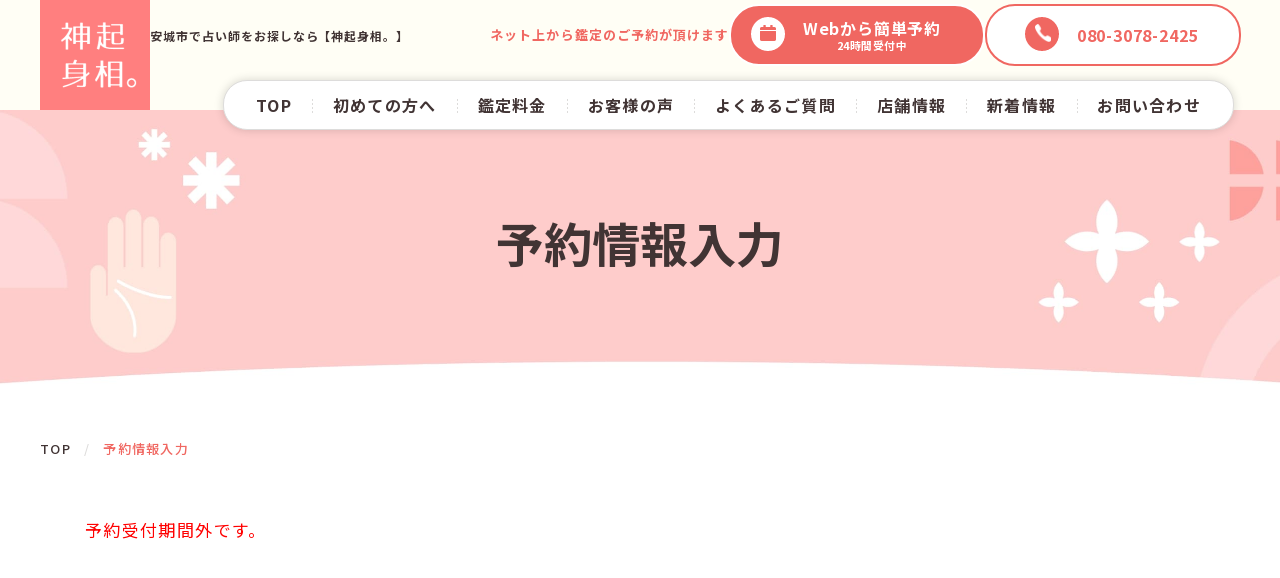

--- FILE ---
content_type: text/html; charset=UTF-8
request_url: https://k-shinki.jp/booking-form
body_size: 8631
content:
<!DOCTYPE html>
<html lang="ja">
<head>
<meta http-equiv="X-UA-Compatible" content="IE=edge">
<meta charset="UTF-8">
<link rel="preconnect" href="https://fonts.googleapis.com">
<link rel="preconnect" href="https://fonts.gstatic.com" crossorigin>
<link href="https://fonts.googleapis.com/css2?family=Noto+Sans+JP:wght@300;400;500;700&display=swap" rel="stylesheet">
<link href="https://fonts.googleapis.com/css2?family=Barlow:ital,wght@0,100;0,200;0,300;0,400;0,500;0,600;0,700;0,800;0,900;1,100;1,200;1,300;1,400;1,500;1,600;1,700;1,800;1,900&display=swap" rel="stylesheet">
<title>予約情報入力 | 神起身相。(しんきしんそう) ｜安城市の手相占い・風水・悩み事の相談</title>
	<style>img:is([sizes="auto" i], [sizes^="auto," i]) { contain-intrinsic-size: 3000px 1500px }</style>
	
		<!-- All in One SEO 4.8.1.1 - aioseo.com -->
	<meta name="robots" content="max-image-preview:large" />
	<link rel="canonical" href="https://k-shinki.jp/booking-form" />
	<meta name="generator" content="All in One SEO (AIOSEO) 4.8.1.1" />
		<meta property="og:locale" content="ja_JP" />
		<meta property="og:site_name" content="神起身相。(しんきしんそう) ｜安城市の手相占い・風水・悩み事の相談" />
		<meta property="og:type" content="article" />
		<meta property="og:title" content="予約情報入力 | 神起身相。(しんきしんそう) ｜安城市の手相占い・風水・悩み事の相談" />
		<meta property="og:url" content="https://k-shinki.jp/booking-form" />
		<meta property="og:image" content="https://k-shinki.jp/wp-content/themes/k-shinki/assets/img/common/ogimage.png" />
		<meta property="og:image:secure_url" content="https://k-shinki.jp/wp-content/themes/k-shinki/assets/img/common/ogimage.png" />
		<meta property="article:published_time" content="2025-01-21T08:22:30+00:00" />
		<meta property="article:modified_time" content="2025-01-21T08:22:32+00:00" />
		<meta name="twitter:card" content="summary_large_image" />
		<meta name="twitter:title" content="予約情報入力 | 神起身相。(しんきしんそう) ｜安城市の手相占い・風水・悩み事の相談" />
		<meta name="twitter:image" content="https://k-shinki.jp/wp-content/themes/k-shinki/assets/img/common/ogimage.png" />
		<script type="application/ld+json" class="aioseo-schema">
			{"@context":"https:\/\/schema.org","@graph":[{"@type":"BreadcrumbList","@id":"https:\/\/k-shinki.jp\/booking-form#breadcrumblist","itemListElement":[{"@type":"ListItem","@id":"https:\/\/k-shinki.jp\/#listItem","position":1,"name":"\u5bb6","item":"https:\/\/k-shinki.jp\/","nextItem":{"@type":"ListItem","@id":"https:\/\/k-shinki.jp\/booking-form#listItem","name":"\u4e88\u7d04\u60c5\u5831\u5165\u529b"}},{"@type":"ListItem","@id":"https:\/\/k-shinki.jp\/booking-form#listItem","position":2,"name":"\u4e88\u7d04\u60c5\u5831\u5165\u529b","previousItem":{"@type":"ListItem","@id":"https:\/\/k-shinki.jp\/#listItem","name":"\u5bb6"}}]},{"@type":"Organization","@id":"https:\/\/k-shinki.jp\/#organization","name":"\u795e\u8d77\u8eab\u76f8\u3002","description":"\u611b\u77e5\u3067\u5f53\u305f\u308b\u3068\u8a55\u5224\u306e\u5360\u3044\u3092\u304a\u63a2\u3057\u3067\u3057\u305f\u3089\u3001\u795e\u8d77\u8eab\u76f8\u3002\u3092\u3054\u5229\u7528\u4e0b\u3055\u3044\u3002\u604b\u611b\u3084\u91d1\u904b\u306a\u3069\u3092\u5360\u3046\u624b\u76f8\u5360\u3044\u3084\u3001\u98a8\u6c34\u3001\u60a9\u307f\u76f8\u8ac7\u3082\u884c\u3063\u3066\u304a\u308a\u307e\u3059\u3002\u5360\u3044\u3067\u89e3\u6c7a\u307e\u3067\u5c0e\u304f\u3088\u3046\u304a\u624b\u4f1d\u3044\u3044\u305f\u3057\u307e\u3059\u3002","url":"https:\/\/k-shinki.jp\/","telephone":"+818030782425","logo":{"@type":"ImageObject","url":"https:\/\/k-shinki.jp\/wp-content\/themes\/k-shinki\/assets\/img\/common\/logo.png","@id":"https:\/\/k-shinki.jp\/booking-form\/#organizationLogo"},"image":{"@id":"https:\/\/k-shinki.jp\/booking-form\/#organizationLogo"}},{"@type":"WebPage","@id":"https:\/\/k-shinki.jp\/booking-form#webpage","url":"https:\/\/k-shinki.jp\/booking-form","name":"\u4e88\u7d04\u60c5\u5831\u5165\u529b | \u795e\u8d77\u8eab\u76f8\u3002(\u3057\u3093\u304d\u3057\u3093\u305d\u3046) \uff5c\u5b89\u57ce\u5e02\u306e\u624b\u76f8\u5360\u3044\u30fb\u98a8\u6c34\u30fb\u60a9\u307f\u4e8b\u306e\u76f8\u8ac7","inLanguage":"ja","isPartOf":{"@id":"https:\/\/k-shinki.jp\/#website"},"breadcrumb":{"@id":"https:\/\/k-shinki.jp\/booking-form#breadcrumblist"},"datePublished":"2025-01-21T17:22:30+09:00","dateModified":"2025-01-21T17:22:32+09:00"},{"@type":"WebSite","@id":"https:\/\/k-shinki.jp\/#website","url":"https:\/\/k-shinki.jp\/","name":"\u795e\u8d77\u8eab\u76f8\u3002","alternateName":"\u795e\u8d77\u8eab\u76f8\u3002","description":"\u611b\u77e5\u3067\u5f53\u305f\u308b\u3068\u8a55\u5224\u306e\u5360\u3044\u3092\u304a\u63a2\u3057\u3067\u3057\u305f\u3089\u3001\u795e\u8d77\u8eab\u76f8\u3002\u3092\u3054\u5229\u7528\u4e0b\u3055\u3044\u3002\u604b\u611b\u3084\u91d1\u904b\u306a\u3069\u3092\u5360\u3046\u624b\u76f8\u5360\u3044\u3084\u3001\u98a8\u6c34\u3001\u60a9\u307f\u76f8\u8ac7\u3082\u884c\u3063\u3066\u304a\u308a\u307e\u3059\u3002\u5360\u3044\u3067\u89e3\u6c7a\u307e\u3067\u5c0e\u304f\u3088\u3046\u304a\u624b\u4f1d\u3044\u3044\u305f\u3057\u307e\u3059\u3002","inLanguage":"ja","publisher":{"@id":"https:\/\/k-shinki.jp\/#organization"}}]}
		</script>
		<!-- All in One SEO -->

<link rel='stylesheet' id='wp-block-library-css' href='https://k-shinki.jp/wp-includes/css/dist/block-library/style.min.css?ver=6.7.4' type='text/css' media='all' />
<style id='global-styles-inline-css' type='text/css'>
:root{--wp--preset--aspect-ratio--square: 1;--wp--preset--aspect-ratio--4-3: 4/3;--wp--preset--aspect-ratio--3-4: 3/4;--wp--preset--aspect-ratio--3-2: 3/2;--wp--preset--aspect-ratio--2-3: 2/3;--wp--preset--aspect-ratio--16-9: 16/9;--wp--preset--aspect-ratio--9-16: 9/16;--wp--preset--color--black: #000000;--wp--preset--color--cyan-bluish-gray: #abb8c3;--wp--preset--color--white: #ffffff;--wp--preset--color--pale-pink: #f78da7;--wp--preset--color--vivid-red: #cf2e2e;--wp--preset--color--luminous-vivid-orange: #ff6900;--wp--preset--color--luminous-vivid-amber: #fcb900;--wp--preset--color--light-green-cyan: #7bdcb5;--wp--preset--color--vivid-green-cyan: #00d084;--wp--preset--color--pale-cyan-blue: #8ed1fc;--wp--preset--color--vivid-cyan-blue: #0693e3;--wp--preset--color--vivid-purple: #9b51e0;--wp--preset--gradient--vivid-cyan-blue-to-vivid-purple: linear-gradient(135deg,rgba(6,147,227,1) 0%,rgb(155,81,224) 100%);--wp--preset--gradient--light-green-cyan-to-vivid-green-cyan: linear-gradient(135deg,rgb(122,220,180) 0%,rgb(0,208,130) 100%);--wp--preset--gradient--luminous-vivid-amber-to-luminous-vivid-orange: linear-gradient(135deg,rgba(252,185,0,1) 0%,rgba(255,105,0,1) 100%);--wp--preset--gradient--luminous-vivid-orange-to-vivid-red: linear-gradient(135deg,rgba(255,105,0,1) 0%,rgb(207,46,46) 100%);--wp--preset--gradient--very-light-gray-to-cyan-bluish-gray: linear-gradient(135deg,rgb(238,238,238) 0%,rgb(169,184,195) 100%);--wp--preset--gradient--cool-to-warm-spectrum: linear-gradient(135deg,rgb(74,234,220) 0%,rgb(151,120,209) 20%,rgb(207,42,186) 40%,rgb(238,44,130) 60%,rgb(251,105,98) 80%,rgb(254,248,76) 100%);--wp--preset--gradient--blush-light-purple: linear-gradient(135deg,rgb(255,206,236) 0%,rgb(152,150,240) 100%);--wp--preset--gradient--blush-bordeaux: linear-gradient(135deg,rgb(254,205,165) 0%,rgb(254,45,45) 50%,rgb(107,0,62) 100%);--wp--preset--gradient--luminous-dusk: linear-gradient(135deg,rgb(255,203,112) 0%,rgb(199,81,192) 50%,rgb(65,88,208) 100%);--wp--preset--gradient--pale-ocean: linear-gradient(135deg,rgb(255,245,203) 0%,rgb(182,227,212) 50%,rgb(51,167,181) 100%);--wp--preset--gradient--electric-grass: linear-gradient(135deg,rgb(202,248,128) 0%,rgb(113,206,126) 100%);--wp--preset--gradient--midnight: linear-gradient(135deg,rgb(2,3,129) 0%,rgb(40,116,252) 100%);--wp--preset--font-size--small: 13px;--wp--preset--font-size--medium: 20px;--wp--preset--font-size--large: 36px;--wp--preset--font-size--x-large: 42px;--wp--preset--spacing--20: 0.44rem;--wp--preset--spacing--30: 0.67rem;--wp--preset--spacing--40: 1rem;--wp--preset--spacing--50: 1.5rem;--wp--preset--spacing--60: 2.25rem;--wp--preset--spacing--70: 3.38rem;--wp--preset--spacing--80: 5.06rem;--wp--preset--shadow--natural: 6px 6px 9px rgba(0, 0, 0, 0.2);--wp--preset--shadow--deep: 12px 12px 50px rgba(0, 0, 0, 0.4);--wp--preset--shadow--sharp: 6px 6px 0px rgba(0, 0, 0, 0.2);--wp--preset--shadow--outlined: 6px 6px 0px -3px rgba(255, 255, 255, 1), 6px 6px rgba(0, 0, 0, 1);--wp--preset--shadow--crisp: 6px 6px 0px rgba(0, 0, 0, 1);}:root { --wp--style--global--content-size: 1000px;--wp--style--global--wide-size: 800px; }:where(body) { margin: 0; }.wp-site-blocks > .alignleft { float: left; margin-right: 2em; }.wp-site-blocks > .alignright { float: right; margin-left: 2em; }.wp-site-blocks > .aligncenter { justify-content: center; margin-left: auto; margin-right: auto; }:where(.is-layout-flex){gap: 0.5em;}:where(.is-layout-grid){gap: 0.5em;}.is-layout-flow > .alignleft{float: left;margin-inline-start: 0;margin-inline-end: 2em;}.is-layout-flow > .alignright{float: right;margin-inline-start: 2em;margin-inline-end: 0;}.is-layout-flow > .aligncenter{margin-left: auto !important;margin-right: auto !important;}.is-layout-constrained > .alignleft{float: left;margin-inline-start: 0;margin-inline-end: 2em;}.is-layout-constrained > .alignright{float: right;margin-inline-start: 2em;margin-inline-end: 0;}.is-layout-constrained > .aligncenter{margin-left: auto !important;margin-right: auto !important;}.is-layout-constrained > :where(:not(.alignleft):not(.alignright):not(.alignfull)){max-width: var(--wp--style--global--content-size);margin-left: auto !important;margin-right: auto !important;}.is-layout-constrained > .alignwide{max-width: var(--wp--style--global--wide-size);}body .is-layout-flex{display: flex;}.is-layout-flex{flex-wrap: wrap;align-items: center;}.is-layout-flex > :is(*, div){margin: 0;}body .is-layout-grid{display: grid;}.is-layout-grid > :is(*, div){margin: 0;}body{padding-top: 0px;padding-right: 0px;padding-bottom: 0px;padding-left: 0px;}a:where(:not(.wp-element-button)){text-decoration: underline;}:root :where(.wp-element-button, .wp-block-button__link){background-color: #32373c;border-width: 0;color: #fff;font-family: inherit;font-size: inherit;line-height: inherit;padding: calc(0.667em + 2px) calc(1.333em + 2px);text-decoration: none;}.has-black-color{color: var(--wp--preset--color--black) !important;}.has-cyan-bluish-gray-color{color: var(--wp--preset--color--cyan-bluish-gray) !important;}.has-white-color{color: var(--wp--preset--color--white) !important;}.has-pale-pink-color{color: var(--wp--preset--color--pale-pink) !important;}.has-vivid-red-color{color: var(--wp--preset--color--vivid-red) !important;}.has-luminous-vivid-orange-color{color: var(--wp--preset--color--luminous-vivid-orange) !important;}.has-luminous-vivid-amber-color{color: var(--wp--preset--color--luminous-vivid-amber) !important;}.has-light-green-cyan-color{color: var(--wp--preset--color--light-green-cyan) !important;}.has-vivid-green-cyan-color{color: var(--wp--preset--color--vivid-green-cyan) !important;}.has-pale-cyan-blue-color{color: var(--wp--preset--color--pale-cyan-blue) !important;}.has-vivid-cyan-blue-color{color: var(--wp--preset--color--vivid-cyan-blue) !important;}.has-vivid-purple-color{color: var(--wp--preset--color--vivid-purple) !important;}.has-black-background-color{background-color: var(--wp--preset--color--black) !important;}.has-cyan-bluish-gray-background-color{background-color: var(--wp--preset--color--cyan-bluish-gray) !important;}.has-white-background-color{background-color: var(--wp--preset--color--white) !important;}.has-pale-pink-background-color{background-color: var(--wp--preset--color--pale-pink) !important;}.has-vivid-red-background-color{background-color: var(--wp--preset--color--vivid-red) !important;}.has-luminous-vivid-orange-background-color{background-color: var(--wp--preset--color--luminous-vivid-orange) !important;}.has-luminous-vivid-amber-background-color{background-color: var(--wp--preset--color--luminous-vivid-amber) !important;}.has-light-green-cyan-background-color{background-color: var(--wp--preset--color--light-green-cyan) !important;}.has-vivid-green-cyan-background-color{background-color: var(--wp--preset--color--vivid-green-cyan) !important;}.has-pale-cyan-blue-background-color{background-color: var(--wp--preset--color--pale-cyan-blue) !important;}.has-vivid-cyan-blue-background-color{background-color: var(--wp--preset--color--vivid-cyan-blue) !important;}.has-vivid-purple-background-color{background-color: var(--wp--preset--color--vivid-purple) !important;}.has-black-border-color{border-color: var(--wp--preset--color--black) !important;}.has-cyan-bluish-gray-border-color{border-color: var(--wp--preset--color--cyan-bluish-gray) !important;}.has-white-border-color{border-color: var(--wp--preset--color--white) !important;}.has-pale-pink-border-color{border-color: var(--wp--preset--color--pale-pink) !important;}.has-vivid-red-border-color{border-color: var(--wp--preset--color--vivid-red) !important;}.has-luminous-vivid-orange-border-color{border-color: var(--wp--preset--color--luminous-vivid-orange) !important;}.has-luminous-vivid-amber-border-color{border-color: var(--wp--preset--color--luminous-vivid-amber) !important;}.has-light-green-cyan-border-color{border-color: var(--wp--preset--color--light-green-cyan) !important;}.has-vivid-green-cyan-border-color{border-color: var(--wp--preset--color--vivid-green-cyan) !important;}.has-pale-cyan-blue-border-color{border-color: var(--wp--preset--color--pale-cyan-blue) !important;}.has-vivid-cyan-blue-border-color{border-color: var(--wp--preset--color--vivid-cyan-blue) !important;}.has-vivid-purple-border-color{border-color: var(--wp--preset--color--vivid-purple) !important;}.has-vivid-cyan-blue-to-vivid-purple-gradient-background{background: var(--wp--preset--gradient--vivid-cyan-blue-to-vivid-purple) !important;}.has-light-green-cyan-to-vivid-green-cyan-gradient-background{background: var(--wp--preset--gradient--light-green-cyan-to-vivid-green-cyan) !important;}.has-luminous-vivid-amber-to-luminous-vivid-orange-gradient-background{background: var(--wp--preset--gradient--luminous-vivid-amber-to-luminous-vivid-orange) !important;}.has-luminous-vivid-orange-to-vivid-red-gradient-background{background: var(--wp--preset--gradient--luminous-vivid-orange-to-vivid-red) !important;}.has-very-light-gray-to-cyan-bluish-gray-gradient-background{background: var(--wp--preset--gradient--very-light-gray-to-cyan-bluish-gray) !important;}.has-cool-to-warm-spectrum-gradient-background{background: var(--wp--preset--gradient--cool-to-warm-spectrum) !important;}.has-blush-light-purple-gradient-background{background: var(--wp--preset--gradient--blush-light-purple) !important;}.has-blush-bordeaux-gradient-background{background: var(--wp--preset--gradient--blush-bordeaux) !important;}.has-luminous-dusk-gradient-background{background: var(--wp--preset--gradient--luminous-dusk) !important;}.has-pale-ocean-gradient-background{background: var(--wp--preset--gradient--pale-ocean) !important;}.has-electric-grass-gradient-background{background: var(--wp--preset--gradient--electric-grass) !important;}.has-midnight-gradient-background{background: var(--wp--preset--gradient--midnight) !important;}.has-small-font-size{font-size: var(--wp--preset--font-size--small) !important;}.has-medium-font-size{font-size: var(--wp--preset--font-size--medium) !important;}.has-large-font-size{font-size: var(--wp--preset--font-size--large) !important;}.has-x-large-font-size{font-size: var(--wp--preset--font-size--x-large) !important;}
:root :where(.wp-block-button .wp-block-button__link){background-color: #0073aa;border-radius: 5px;color: #ffffff;}
:where(.wp-block-post-template.is-layout-flex){gap: 1.25em;}:where(.wp-block-post-template.is-layout-grid){gap: 1.25em;}
:where(.wp-block-columns.is-layout-flex){gap: 2em;}:where(.wp-block-columns.is-layout-grid){gap: 2em;}
:root :where(.wp-block-pullquote){font-size: 1.5em;line-height: 1.6;}
:root :where(p){font-size: 100%;}
:root :where(.wp-block-group){padding-top: 20px;padding-bottom: 20px;}
</style>
<link rel='stylesheet' id='contact-form-7-css' href='https://k-shinki.jp/wp-content/plugins/contact-form-7/includes/css/styles.css?ver=6.0.4' type='text/css' media='all' />
<link rel='stylesheet' id='cf7msm_styles-css' href='https://k-shinki.jp/wp-content/plugins/contact-form-7-multi-step-module/resources/cf7msm.css?ver=4.4.2' type='text/css' media='all' />
<link rel='stylesheet' id='flexible-table-block-css' href='https://k-shinki.jp/wp-content/plugins/flexible-table-block/build/style-index.css?ver=1737455089' type='text/css' media='all' />
<style id='flexible-table-block-inline-css' type='text/css'>
.wp-block-flexible-table-block-table.wp-block-flexible-table-block-table>table{width:100%;max-width:100%;border-collapse:collapse;}.wp-block-flexible-table-block-table.wp-block-flexible-table-block-table.is-style-stripes tbody tr:nth-child(odd) th{background-color:#f0f0f1;}.wp-block-flexible-table-block-table.wp-block-flexible-table-block-table.is-style-stripes tbody tr:nth-child(odd) td{background-color:#f0f0f1;}.wp-block-flexible-table-block-table.wp-block-flexible-table-block-table.is-style-stripes tbody tr:nth-child(even) th{background-color:#ffffff;}.wp-block-flexible-table-block-table.wp-block-flexible-table-block-table.is-style-stripes tbody tr:nth-child(even) td{background-color:#ffffff;}.wp-block-flexible-table-block-table.wp-block-flexible-table-block-table>table tr th,.wp-block-flexible-table-block-table.wp-block-flexible-table-block-table>table tr td{padding:0.5em;border-width:1px;border-style:solid;border-color:#000000;text-align:left;vertical-align:middle;}.wp-block-flexible-table-block-table.wp-block-flexible-table-block-table>table tr th{background-color:#f0f0f1;}.wp-block-flexible-table-block-table.wp-block-flexible-table-block-table>table tr td{background-color:#ffffff;}@media screen and (min-width:769px){.wp-block-flexible-table-block-table.is-scroll-on-pc{overflow-x:scroll;}.wp-block-flexible-table-block-table.is-scroll-on-pc table{max-width:none;align-self:self-start;}}@media screen and (max-width:768px){.wp-block-flexible-table-block-table.is-scroll-on-mobile{overflow-x:scroll;}.wp-block-flexible-table-block-table.is-scroll-on-mobile table{max-width:none;align-self:self-start;}.wp-block-flexible-table-block-table table.is-stacked-on-mobile th,.wp-block-flexible-table-block-table table.is-stacked-on-mobile td{width:100%!important;display:block;}}
</style>
<link rel='stylesheet' id='app-css' href='https://k-shinki.jp/wp-content/themes/k-shinki/assets/css/style.css?ver=1.0' type='text/css' media='all' />
<link rel='stylesheet' id='mts_simple_booking_front-css' href='https://k-shinki.jp/wp-content/plugins/mts-simple-booking/css/mtssb-front.css?ver=6.7.4' type='text/css' media='all' />
<script type="text/javascript" src="https://k-shinki.jp/wp-includes/js/jquery/jquery.min.js?ver=3.7.1" id="jquery-core-js"></script>
<script type="text/javascript" src="https://k-shinki.jp/wp-includes/js/jquery/jquery-migrate.min.js?ver=3.4.1" id="jquery-migrate-js"></script>
<link rel="https://api.w.org/" href="https://k-shinki.jp/wp-json/" /><link rel="alternate" title="JSON" type="application/json" href="https://k-shinki.jp/wp-json/wp/v2/pages/534" /><link rel='shortlink' href='https://k-shinki.jp/?p=534' />
<link rel="alternate" title="oEmbed (JSON)" type="application/json+oembed" href="https://k-shinki.jp/wp-json/oembed/1.0/embed?url=https%3A%2F%2Fk-shinki.jp%2Fbooking-form" />
<link rel="alternate" title="oEmbed (XML)" type="text/xml+oembed" href="https://k-shinki.jp/wp-json/oembed/1.0/embed?url=https%3A%2F%2Fk-shinki.jp%2Fbooking-form&#038;format=xml" />
<link rel="icon" href="https://k-shinki.jp/wp-content/uploads/favicon-300x300.png" sizes="32x32" />
<link rel="icon" href="https://k-shinki.jp/wp-content/uploads/favicon-300x300.png" sizes="192x192" />
<link rel="apple-touch-icon" href="https://k-shinki.jp/wp-content/uploads/favicon-300x300.png" />
<meta name="msapplication-TileImage" content="https://k-shinki.jp/wp-content/uploads/favicon-300x300.png" />
<meta name="viewport" content="width=device-width,initial-scale=1">
<meta name="format-detection" content="telephone=no">
<!-- Google tag (gtag.js) -->
<script async src="https://www.googletagmanager.com/gtag/js?id=G-RHNQKHJXMJ"></script>
<script>
  window.dataLayer = window.dataLayer || [];
  function gtag(){dataLayer.push(arguments);}
  gtag('js', new Date());

  gtag('config', 'G-RHNQKHJXMJ');
</script>
</head>
<body class="page-template-default page page-id-534 booking-form " id="body">
<div class="l-container">
<header class="l-header">
<div class="l-header__inner">
<div class="l-header__logo-wrap">
  <h1 class="l-header__logo">
  <a href="https://k-shinki.jp"><img src="https://k-shinki.jp/wp-content/themes/k-shinki/assets/img/common/logo.png" alt="神起身相。" width="331" height="70" loading="lazy"></a>
  </h1>
  <div class="l-header__logo-txt">安城市で占い師をお探しなら【神起身相。】</div>
</div>
<div class="l-header__switch">
<a href="#" class="l-header__switch-link js-gnav-switch"><span></span><span></span><span></span></a>
</div>
<nav class="l-header__nav">
<div class="l-header__logo-sp"> <a href="https://k-shinki.jp"><img src="https://k-shinki.jp/wp-content/themes/k-shinki/assets/img/common/logo.png" alt="神起身相。" width="331" height="70" loading="lazy"></a></div>
<div class="l-header__menu-wrap"><ul class="l-header__menu"><li class="menu-item menu-item-type-custom menu-item-object-custom menu-item-121"><a href="/">TOP</a></li>
<li class="menu-item menu-item-type-post_type menu-item-object-page menu-item-601"><a href="https://k-shinki.jp/first">初めての方へ</a></li>
<li class="menu-item menu-item-type-post_type menu-item-object-page menu-item-602"><a href="https://k-shinki.jp/price">鑑定料金</a></li>
<li class="menu-item menu-item-type-post_type menu-item-object-page menu-item-285"><a href="https://k-shinki.jp/voice">お客様の声</a></li>
<li class="menu-item menu-item-type-post_type menu-item-object-page menu-item-284"><a href="https://k-shinki.jp/faq">よくあるご質問</a></li>
<li class="menu-item menu-item-type-post_type menu-item-object-page menu-item-604"><a href="https://k-shinki.jp/information">店舗情報</a></li>
<li class="menu-item menu-item-type-taxonomy menu-item-object-category menu-item-286"><a href="https://k-shinki.jp/article">新着情報</a></li>
<li class="menu-item menu-item-type-post_type menu-item-object-page menu-item-605"><a href="https://k-shinki.jp/contact">お問い合わせ</a></li>
</ul></div><div class="l-header__cv">
<div class="l-header__cv-wrap">
  <p class="c-notice">ネット上から鑑定のご予約が頂けます</p>
  <ul class="c-btn">
    <li class="c-btn__item"><a href="/reserve/" class="c-btn__link c-btn__link--inq"><span class="ic_calendar"></span>Webから簡単予約<span class="time">24時間受付中</span></a></li>
    <li class="c-btn__item"><a href="tel:080-3078-2425" class="c-btn__link c-btn__link--tel"><span class="ic_tel"></span><span>080-3078-2425</span></a></li>
  </ul>
</div>
</div>
</nav>
</div>
<!-- /l-header --></header>
<div class="l-billboard">
<div class="l-billboard__inner">
<div class="l-billboard__img">
  <picture><source media="(max-width: 768px)" srcset="https://k-shinki.jp/wp-content/themes/k-shinki/assets/img/common/img_common_sp.jpg" width="" height=""><img src="https://k-shinki.jp/wp-content/themes/k-shinki/assets/img/common/img_common.jpg" alt="" width="" height="" loading="lazy"></picture>
</div>
<div class="l-billboard__detail">
<div class="l-billboard__subtitle"></div>
<h1 class="l-billboard__title">予約情報入力</h1>
</div>
</div>
<!-- /l-billboard --></div>
<div class="l-contents l-contents--hasNav">
<div class="p-breadcrumb">
<p class="p-breadcrumb__item" itemscope itemtype="https://schema.org/BreadcrumbList"><!-- Breadcrumb NavXT 7.4.1 -->
<span itemprop="itemListElement" itemscope itemtype="https://schema.org/ListItem"><a itemtype="https://schema.org/Thing" itemprop="item" href="https://k-shinki.jp" title="トップページへ移動"><span itemprop="name">TOP</span></a><meta itemprop="position" content="1" /></span><span class="p-breadcrumb__item__hr">/</span><span itemprop="itemListElement" itemscope itemtype="https://schema.org/ListItem"><a itemtype="https://schema.org/Thing" itemprop="item" href="https://k-shinki.jp/booking-form" title="予約情報入力へ移動"><span itemprop="name">予約情報入力</span></a><meta itemprop="position" content="2" /></span></p>
<!-- /p-breadcrumb --></div>
<main class="l-main">
<div class="wp-wrap-post">
		<div class="error-message error-box error">
			予約受付期間外です。		</div>
</div>
<!-- /l-main --></main>
<div class="l-sidebar">
<div class="c-lnav"><ul id="menu-localnav" class="menu"><li class="menu-item menu-item-type-custom menu-item-object-custom menu-item-590"><a href="/">TOP</a></li>
<li class="menu-item menu-item-type-post_type menu-item-object-page menu-item-512"><a href="https://k-shinki.jp/first">初めての方へ</a></li>
<li class="menu-item menu-item-type-post_type menu-item-object-page menu-item-515"><a href="https://k-shinki.jp/price">鑑定料金</a></li>
<li class="menu-item menu-item-type-post_type menu-item-object-page menu-item-289"><a href="https://k-shinki.jp/voice">お客様の声</a></li>
<li class="menu-item menu-item-type-post_type menu-item-object-page menu-item-290"><a href="https://k-shinki.jp/faq">よくあるご質問</a></li>
<li class="menu-item menu-item-type-post_type menu-item-object-page menu-item-525"><a href="https://k-shinki.jp/information">店舗情報</a></li>
<li class="menu-item menu-item-type-taxonomy menu-item-object-category menu-item-300"><a href="https://k-shinki.jp/article">新着情報</a></li>
<li class="menu-item menu-item-type-post_type menu-item-object-page menu-item-299"><a href="https://k-shinki.jp/contact">お問い合わせ</a></li>
</ul></div></div><!-- /l-contents --></div>
<footer class="l-footer">
<div class="l-footer__inner">

<div class="l-footer__row">

  <div class="l-footer__logo">
    <img src="https://k-shinki.jp/wp-content/themes/k-shinki/assets/img/common/logo.png" alt="神起身相。" width="331" height="70" loading="lazy">
  </div>

  <div class="l-footer__other-wrap">
    <div class="l-footer__lead">愛知で占い相談を行う「神起身相。」が、最善の策を見つけるお手伝いをいたします。</div>

    <div class="l-footer__other-wrap-row">
      <div class="l-footer__info">
        <div class="l-footer__cta">
          <div class="c-title"><span>ネット上から鑑定のご予約が頂けます</span></div>
          <ul class="c-btn">
          <li class="c-btn__item"><a href="/reserve/" class="c-btn__link --link-contact"><span class="ic_calendar"></span>Webから簡単予約<span class="time">24時間受付中</span></a></li>
          <li class="c-btn__item"><a href="tel:080-3078-2425" class="c-btn__link --link-tel"><span class="ic_tel"></span>080-3078-2425</a></li>
          </ul>
          <div class="c-info">
            <dl class="c-info__item">
              <dt class="c-info__term">お問い合わせ時間</dt>
              <dd class="c-info__desc">9：00～19：00</dd>
            </dl>
            <dl class="c-info__item">
              <dt class="c-info__term">定休日</dt>
              <dd class="c-info__desc">年中無休</dd>
            </dl>
          </div>
        </div>
      </div>

      <div class="l-footer__map">
        <div class="c-api c-api--gmap">
        <iframe src="https://www.google.com/maps/embed?pb=!1m18!1m12!1m3!1d6171.312899493828!2d137.04748564702794!3d34.978179045277116!2m3!1f0!2f0!3f0!3m2!1i1024!2i768!4f13.1!3m3!1m2!1s0x60049be35b7e188f%3A0x1aa9f6d518525742!2z44CSNDQ2LTAwNzUg5oSb55-l55yM5a6J5Z-O5biC5LqM5pys5pyo5paw55S677yR5LiB55uu77yR4oiS77yT77yS!5e0!3m2!1sja!2sjp!4v1737544754367!5m2!1sja!2sjp" width="600" height="450" style="border:0;" allowfullscreen="" loading="lazy" referrerpolicy="no-referrer-when-downgrade"></iframe>
        </div>
        <div class="c-access">
        <address class="c-access__address"><span class="c-access__title">住所</span>〒446-0075　愛知県安城市二本木新町1-1-32 美美ネイル内1F</address>
        </div>
      </div>

    </div>
  </div>
</div>
</div>
<div class="l-footer__credit">
<div class="l-footer__credit-inner">
  <ul class="c-txlink">
  <li><a href="/privacy/" class="c-txlink__link"><span>プライバシーポリシー</span></a></li>
  </ul>
  <p class="l-footer__copyright"><small>Copyright &copy; 神起身相。 All Rights Reserved.</small></p>
  </div>
  <div class="l-footer__pagetop js-pagetop">
  <a href="#" class="l-footer__pagetop-link">ページトップへ</a>
  </div>
</div>
<!-- /l-footer --></footer>
<!-- /l-container --></div>
<script type="text/javascript" src="https://k-shinki.jp/wp-includes/js/dist/hooks.min.js?ver=4d63a3d491d11ffd8ac6" id="wp-hooks-js"></script>
<script type="text/javascript" src="https://k-shinki.jp/wp-includes/js/dist/i18n.min.js?ver=5e580eb46a90c2b997e6" id="wp-i18n-js"></script>
<script type="text/javascript" id="wp-i18n-js-after">
/* <![CDATA[ */
wp.i18n.setLocaleData( { 'text direction\u0004ltr': [ 'ltr' ] } );
/* ]]> */
</script>
<script type="text/javascript" src="https://k-shinki.jp/wp-content/plugins/contact-form-7/includes/swv/js/index.js?ver=6.0.4" id="swv-js"></script>
<script type="text/javascript" id="contact-form-7-js-translations">
/* <![CDATA[ */
( function( domain, translations ) {
	var localeData = translations.locale_data[ domain ] || translations.locale_data.messages;
	localeData[""].domain = domain;
	wp.i18n.setLocaleData( localeData, domain );
} )( "contact-form-7", {"translation-revision-date":"2025-02-18 07:36:32+0000","generator":"GlotPress\/4.0.1","domain":"messages","locale_data":{"messages":{"":{"domain":"messages","plural-forms":"nplurals=1; plural=0;","lang":"ja_JP"},"This contact form is placed in the wrong place.":["\u3053\u306e\u30b3\u30f3\u30bf\u30af\u30c8\u30d5\u30a9\u30fc\u30e0\u306f\u9593\u9055\u3063\u305f\u4f4d\u7f6e\u306b\u7f6e\u304b\u308c\u3066\u3044\u307e\u3059\u3002"],"Error:":["\u30a8\u30e9\u30fc:"]}},"comment":{"reference":"includes\/js\/index.js"}} );
/* ]]> */
</script>
<script type="text/javascript" id="contact-form-7-js-before">
/* <![CDATA[ */
var wpcf7 = {
    "api": {
        "root": "https:\/\/k-shinki.jp\/wp-json\/",
        "namespace": "contact-form-7\/v1"
    }
};
/* ]]> */
</script>
<script type="text/javascript" src="https://k-shinki.jp/wp-content/plugins/contact-form-7/includes/js/index.js?ver=6.0.4" id="contact-form-7-js"></script>
<script type="text/javascript" id="cf7msm-js-extra">
/* <![CDATA[ */
var cf7msm_posted_data = [];
/* ]]> */
</script>
<script type="text/javascript" src="https://k-shinki.jp/wp-content/plugins/contact-form-7-multi-step-module/resources/cf7msm.min.js?ver=4.4.2" id="cf7msm-js"></script>
<script type="text/javascript" src="https://k-shinki.jp/wp-content/themes/k-shinki/assets/js/jquery-3.7.1.min.js?ver=1.0" id="site-jquery-js"></script>
<script type="text/javascript" src="https://k-shinki.jp/wp-content/themes/k-shinki/assets/js/plugin.js?ver=1.0" id="site-plugin-js"></script>
<script type="text/javascript" src="https://k-shinki.jp/wp-content/themes/k-shinki/assets/js/common.js?ver=1.0" id="site-common-js"></script>
<script type="text/javascript" src="https://www.google.com/recaptcha/api.js?render=6LeJ070UAAAAAKSUR87YGLGxKhaGpkuq35gv9ZJp&amp;ver=3.0" id="google-recaptcha-js"></script>
<script type="text/javascript" src="https://k-shinki.jp/wp-includes/js/dist/vendor/wp-polyfill.min.js?ver=3.15.0" id="wp-polyfill-js"></script>
<script type="text/javascript" id="wpcf7-recaptcha-js-before">
/* <![CDATA[ */
var wpcf7_recaptcha = {
    "sitekey": "6LeJ070UAAAAAKSUR87YGLGxKhaGpkuq35gv9ZJp",
    "actions": {
        "homepage": "homepage",
        "contactform": "contactform"
    }
};
/* ]]> */
</script>
<script type="text/javascript" src="https://k-shinki.jp/wp-content/plugins/contact-form-7/modules/recaptcha/index.js?ver=6.0.4" id="wpcf7-recaptcha-js"></script>
</body>
</html>

--- FILE ---
content_type: text/css
request_url: https://k-shinki.jp/wp-content/themes/k-shinki/assets/css/style.css?ver=1.0
body_size: 31441
content:
@charset "UTF-8";@-webkit-keyframes arrow-went-static{50%{-webkit-transform:translateX(4px);transform:translateX(4px)}}@keyframes arrow-went-static{50%{-webkit-transform:translateX(4px);transform:translateX(4px)}}@-webkit-keyframes arrow-went-absolute{50%{-webkit-transform:scale(-1,1) translateX(4px);transform:scale(-1,1) translateX(4px)}}@keyframes arrow-went-absolute{50%{-webkit-transform:scale(-1,1) translateX(4px);transform:scale(-1,1) translateX(4px)}}@-webkit-keyframes arrow-went-bottom{50%{-webkit-transform:translateY(4px);transform:translateY(4px)}}@keyframes arrow-went-bottom{50%{-webkit-transform:translateY(4px);transform:translateY(4px)}}@-webkit-keyframes anc-arrow-went-static{50%{-webkit-transform:rotate(90deg) translateX(4px);transform:rotate(90deg) translateX(4px)}}@keyframes anc-arrow-went-static{50%{-webkit-transform:rotate(90deg) translateX(4px);transform:rotate(90deg) translateX(4px)}}#body .wp-wrap-post .wp-block-column>:first-child,#body .wp-wrap-post .wp-block-table td>:first-child,#body .wp-wrap-post .wp-block-table th>:first-child,#body .wp-wrap-post ol.wp-block-list>dd:not([data-hide=true])>:first-child,#body .wp-wrap-post ol:not([class])>dd:not([data-hide=true])>:first-child,#body .wp-wrap-post ul.wp-block-list>dd:not([data-hide=true])>:first-child,#body .wp-wrap-post ul:not([class])>dd:not([data-hide=true])>:first-child,#body .wp-wrap-post>:first-child,.c-box>:first-child,.c-faq__a>:first-child,.c-faq__q>:first-child,.c-form-pp>:first-child,.c-img>:first-child,.c-list--d1>dd>:first-child,.c-list--d2>dd>:first-child,.c-list--d3>dd>:first-child,.c-list>dd:not([data-hide=true])>:first-child,.c-media__detail>:first-child,.c-media__img>:first-child,.c-news--col .c-news__detail>:first-child,.c-panel__detail>:first-child,.c-price__body>:first-child,.c-price__head>:first-child,.c-table td>:first-child,.c-table th>:first-child,.c-voice>:first-child,.editor-styles-wrapper .wp-block-column>:first-child,.editor-styles-wrapper .wp-block-table td>:first-child,.editor-styles-wrapper .wp-block-table th>:first-child,.editor-styles-wrapper ol.wp-block-list>dd:not([data-hide=true])>:first-child,.editor-styles-wrapper ol:not([class])>dd:not([data-hide=true])>:first-child,.editor-styles-wrapper ul.wp-block-list>dd:not([data-hide=true])>:first-child,.editor-styles-wrapper ul:not([class])>dd:not([data-hide=true])>:first-child,.editor-styles-wrapper>:first-child,.l-billboard__inner>:first-child,.l-contents:not(.l-contents--hasNav) .p-breadcrumb>:first-child,.l-header__inner>:first-child,.l-main>:first-child,.l-sidebar>:first-child,.p-form-input__desc>:first-child,.p-localnav>:first-child,.p-news-data>:first-child,.p-signature>:first-child,.p-voice__item>:first-child,[data-row-pc]>*>:first-child,[data-row-sp]>*>:first-child{margin-top:0!important}#body .wp-wrap-post .wp-block-column>section:first-child>:first-child,#body .wp-wrap-post .wp-block-table td>section:first-child>:first-child,#body .wp-wrap-post .wp-block-table th>section:first-child>:first-child,#body .wp-wrap-post ol.wp-block-list>dd:not([data-hide=true])>section:first-child>:first-child,#body .wp-wrap-post ol:not([class])>dd:not([data-hide=true])>section:first-child>:first-child,#body .wp-wrap-post ul.wp-block-list>dd:not([data-hide=true])>section:first-child>:first-child,#body .wp-wrap-post ul:not([class])>dd:not([data-hide=true])>section:first-child>:first-child,#body .wp-wrap-post>section:first-child>:first-child,.c-box>section:first-child>:first-child,.c-faq__a>section:first-child>:first-child,.c-faq__q>section:first-child>:first-child,.c-form-pp>section:first-child>:first-child,.c-img>section:first-child>:first-child,.c-list--d1>dd>section:first-child>:first-child,.c-list--d2>dd>section:first-child>:first-child,.c-list--d3>dd>section:first-child>:first-child,.c-list>dd:not([data-hide=true])>section:first-child>:first-child,.c-media__detail>section:first-child>:first-child,.c-media__img>section:first-child>:first-child,.c-news--col .c-news__detail>section:first-child>:first-child,.c-panel__detail>section:first-child>:first-child,.c-price__body>section:first-child>:first-child,.c-price__head>section:first-child>:first-child,.c-table td>section:first-child>:first-child,.c-table th>section:first-child>:first-child,.c-voice>section:first-child>:first-child,.editor-styles-wrapper .wp-block-column>section:first-child>:first-child,.editor-styles-wrapper .wp-block-table td>section:first-child>:first-child,.editor-styles-wrapper .wp-block-table th>section:first-child>:first-child,.editor-styles-wrapper ol.wp-block-list>dd:not([data-hide=true])>section:first-child>:first-child,.editor-styles-wrapper ol:not([class])>dd:not([data-hide=true])>section:first-child>:first-child,.editor-styles-wrapper ul.wp-block-list>dd:not([data-hide=true])>section:first-child>:first-child,.editor-styles-wrapper ul:not([class])>dd:not([data-hide=true])>section:first-child>:first-child,.editor-styles-wrapper>section:first-child>:first-child,.l-billboard__inner>section:first-child>:first-child,.l-contents:not(.l-contents--hasNav) .p-breadcrumb>section:first-child>:first-child,.l-header__inner>section:first-child>:first-child,.l-main>section:first-child>:first-child,.l-sidebar>section:first-child>:first-child,.p-form-input__desc>section:first-child>:first-child,.p-localnav>section:first-child>:first-child,.p-news-data>section:first-child>:first-child,.p-signature>section:first-child>:first-child,.p-voice__item>section:first-child>:first-child,[data-row-pc]>*>section:first-child>:first-child,[data-row-sp]>*>section:first-child>:first-child{margin-top:0!important}#body .wp-wrap-post .wp-block-column>:last-child,#body .wp-wrap-post .wp-block-table td>:last-child,#body .wp-wrap-post .wp-block-table th>:last-child,#body .wp-wrap-post ol.wp-block-list>dd:not([data-hide=true])>:last-child,#body .wp-wrap-post ol:not([class])>dd:not([data-hide=true])>:last-child,#body .wp-wrap-post ul.wp-block-list>dd:not([data-hide=true])>:last-child,#body .wp-wrap-post ul:not([class])>dd:not([data-hide=true])>:last-child,#body .wp-wrap-post>:last-child,.c-box>:last-child,.c-faq__a>:last-child,.c-faq__q>:last-child,.c-form-pp>:last-child,.c-img>:last-child,.c-list--d1>dd>:last-child,.c-list--d2>dd>:last-child,.c-list--d3>dd>:last-child,.c-list>dd:not([data-hide=true])>:last-child,.c-media__detail>:last-child,.c-media__img>:last-child,.c-news--col .c-news__detail>:last-child,.c-panel__detail>:last-child,.c-price__body>:last-child,.c-price__head>:last-child,.c-table td>:last-child,.c-table th>:last-child,.c-voice>:last-child,.editor-styles-wrapper .wp-block-column>:last-child,.editor-styles-wrapper .wp-block-table td>:last-child,.editor-styles-wrapper .wp-block-table th>:last-child,.editor-styles-wrapper ol.wp-block-list>dd:not([data-hide=true])>:last-child,.editor-styles-wrapper ol:not([class])>dd:not([data-hide=true])>:last-child,.editor-styles-wrapper ul.wp-block-list>dd:not([data-hide=true])>:last-child,.editor-styles-wrapper ul:not([class])>dd:not([data-hide=true])>:last-child,.editor-styles-wrapper>:last-child,.l-billboard__inner>:last-child,.l-contents:not(.l-contents--hasNav) .p-breadcrumb>:last-child,.l-header__inner>:last-child,.l-main>:last-child,.l-sidebar>:last-child,.p-form-input__desc>:last-child,.p-localnav>:last-child,.p-news-data>:last-child,.p-signature>:last-child,.p-voice__item>:last-child,[data-row-pc]>*>:last-child,[data-row-sp]>*>:last-child{margin-bottom:0!important}@media print,screen and (min-width:48em){.l-billboard__inner,.l-contents:not(.l-contents--hasNav) .p-breadcrumb,.l-header__inner,.l-main{width:1280px;margin-right:auto;margin-left:auto;padding-right:40px;padding-left:40px}}@media screen and (max-width:47.99em){.l-billboard__detail,.l-header__inner,.l-main{padding-right:20px;padding-left:20px}}.u-reset-fc>:first-child{margin-top:0!important}.u-reset-lc>:last-child{margin-bottom:0!important}@media print,screen and (min-width:48em){.l-footer__pagetop-link{transition:opacity ease .3s}.l-footer__pagetop-link:hover{opacity:.8}}@media screen and (max-width:47.99em){#body .wp-wrap-post .type-sp-scroll.wp-block-table,#body .wp-wrap-post .wp-block-table.is-scroll-sp,.c-table.type-sp-scroll,.editor-styles-wrapper .type-sp-scroll.wp-block-table,.editor-styles-wrapper .wp-block-table.is-scroll-sp,.p-breadcrumb{overflow-x:auto;-webkit-overflow-scrolling:touch;width:100%}#body .wp-wrap-post .type-sp-scroll.wp-block-table::-webkit-scrollbar,#body .wp-wrap-post .wp-block-table.is-scroll-sp::-webkit-scrollbar,.c-table.type-sp-scroll::-webkit-scrollbar,.editor-styles-wrapper .type-sp-scroll.wp-block-table::-webkit-scrollbar,.editor-styles-wrapper .wp-block-table.is-scroll-sp::-webkit-scrollbar,.p-breadcrumb::-webkit-scrollbar{height:6px}#body .wp-wrap-post .type-sp-scroll.wp-block-table::-webkit-scrollbar-track,#body .wp-wrap-post .wp-block-table.is-scroll-sp::-webkit-scrollbar-track,.c-table.type-sp-scroll::-webkit-scrollbar-track,.editor-styles-wrapper .type-sp-scroll.wp-block-table::-webkit-scrollbar-track,.editor-styles-wrapper .wp-block-table.is-scroll-sp::-webkit-scrollbar-track,.p-breadcrumb::-webkit-scrollbar-track{border-radius:10px;background:#f1f1f1}#body .wp-wrap-post .type-sp-scroll.wp-block-table::-webkit-scrollbar-thumb,#body .wp-wrap-post .wp-block-table.is-scroll-sp::-webkit-scrollbar-thumb,.c-table.type-sp-scroll::-webkit-scrollbar-thumb,.editor-styles-wrapper .type-sp-scroll.wp-block-table::-webkit-scrollbar-thumb,.editor-styles-wrapper .wp-block-table.is-scroll-sp::-webkit-scrollbar-thumb,.p-breadcrumb::-webkit-scrollbar-thumb{border-radius:10px;background-color:#b8b8b8}}.c-media--wraparound::after{content:"";clear:both;display:block;overflow:hidden}@media screen and (max-width:47.99em){.c-api--liquid,.c-api--youtube .c-api__body{position:relative;overflow:hidden;height:0;padding:30px 0 56.25%}.c-api--liquid iframe,.c-api--youtube .c-api__body iframe{position:absolute;top:0;left:0;width:100%;height:100%}}abbr,address,article,aside,audio,b,blockquote,body,canvas,caption,cite,code,dd,del,details,dfn,div,dl,dt,em,fieldset,figcaption,figure,footer,form,h1,h2,h3,h4,h5,h6,header,hgroup,html,i,iframe,img,ins,kbd,label,legend,li,mark,menu,nav,object,ol,p,pre,q,samp,section,small,span,strong,sub,summary,sup,table,tbody,td,tfoot,th,thead,time,tr,ul,var,video{vertical-align:baseline;margin:0;padding:0;font-size:100%;outline:0;border:0;background:0 0}body{line-height:1}article,aside,details,figcaption,figure,footer,header,hgroup,main,menu,nav,section,summary{display:block}nav ul{list-style:none}blockquote,q{quotes:none}blockquote::after,blockquote::before,q::after,q::before{content:none}a{vertical-align:baseline;margin:0;padding:0;font-size:100%;background:0 0}ins{text-decoration:none;background-color:#ff9;color:#000}mark{font-weight:700;font-style:italic;background-color:#ff9;color:#000}del{text-decoration:line-through}abbr[title],dfn[title]{border-bottom:1px dotted;cursor:help}table{border-spacing:0;border-collapse:collapse;-webkit-backface-visibility:visible}hr{display:block;margin:0;padding:0;border:none}input,select{vertical-align:middle}main{display:block;vertical-align:baseline;margin:0;padding:0;font-size:100%;outline:0;border:0;background:0 0}h1,h2,h3,h4,h5,h6{font-weight:inherit}ol,ul{list-style:none}b,strong{font-weight:inherit}em{font-style:normal}address{font-style:normal}hr,legend{display:none}time{display:inline-block}sub,sup{font-size:50%;line-height:1}sup{vertical-align:super}sub{vertical-align:sub}img{vertical-align:top;-webkit-backface-visibility:hidden}html{font-size:62.5%;-webkit-text-size-adjust:100%;-ms-text-size-adjust:100%}*,::after,::before{box-sizing:border-box}:-ms-input-placeholder,:root *{font-feature-settings:normal}@media print,screen and (min-width:48em){body{font-size:1.7rem;line-height:1.7647058824;letter-spacing:.08em;overflow-y:auto;min-width:1280px}}@media screen and (max-width:47.99em){body{font-size:1.6rem;line-height:1.75;letter-spacing:.08em;overflow-x:hidden;max-width:100vw}}body{font-family:"Noto Sans JP",arial,"ヒラギノ角ゴ Pro W3","Hiragino Kaku Gothic Pro","メイリオ",meiryo,"ＭＳ Ｐゴシック","MS PGothic",sans-serif;font-weight:400;color:#413434}.l-container{overflow:hidden}@media print,screen and (min-width:48em){a img{transition:opacity ease .3s}a:hover img{opacity:.8}}a:link,a:visited{text-decoration:none;color:inherit}a:active,a:hover{color:inherit}img{max-width:100%;height:auto}img.lazy-loaded{opacity:1;transition:opacity ease .3s}::selection{background:#101820;color:#fff}::-moz-selection{background:#101820;color:#fff}@media print,screen and (min-width:48em){input,select,textarea{font-size:1.7rem;line-height:1.7647058824;letter-spacing:.08em}}@media screen and (max-width:47.99em){input,select,textarea{font-size:1.6rem;line-height:1.75;letter-spacing:.08em}}input,select,textarea{font-family:"Noto Sans JP",arial,"ヒラギノ角ゴ Pro W3","Hiragino Kaku Gothic Pro","メイリオ",meiryo,"ＭＳ Ｐゴシック","MS PGothic",sans-serif;font-weight:400;border:1px solid #fff2f2;box-shadow:inset 0 0 2px rgba(0,0,0,.1)}input[type=button],input[type=date],input[type=email],input[type=number],input[type=submit],input[type=tel],input[type=text],textarea{border-radius:0;-webkit-appearance:none}input[type=image]{border:none;box-shadow:none}input:focus::-webkit-input-placeholder,textarea:focus::-webkit-input-placeholder{opacity:0}input:focus::-moz-placeholder,textarea:focus::-moz-placeholder{opacity:0}input:focus:-ms-input-placeholder,textarea:focus:-ms-input-placeholder{opacity:0}input:-webkit-autofill{-webkit-transition:background-color 5000s ease-in-out 0s!important;transition:background-color 5000s ease-in-out 0s!important}.fn-header{background-color:#55b9fa}.fn-attribute .fn-attribute-item{background-color:#900;color:#fff}@media print,screen and (min-width:48em){.fn-preview{font-size:1.7rem;line-height:1.7647058824}}@media screen and (max-width:47.99em){.fn-preview{font-size:1.6rem;line-height:1.75}}.fn-preview{border:none;background-color:#fff;box-shadow:0 0 5px rgba(0,0,0,.2);color:#413434}.fn-content{max-width:1500px}#tinymce{background:#fff}html.lb-disable-scrolling{position:fixed;overflow:hidden;width:100vw;height:100vh}.lightboxOverlay{display:none;position:absolute;top:0;left:0;z-index:30000;background-color:#000;opacity:.8}.lightbox{position:absolute;left:0;z-index:30001;width:100%;text-align:center;font-weight:400;line-height:0}.lightbox .lb-image{display:block;max-width:inherit;height:auto;max-height:none;border:4px solid #fff;border-radius:3px}.lightbox a img{border:none}.lb-outerContainer{position:relative;width:250px;height:250px;margin:0 auto;border-radius:4px;background-color:#fff}.lb-outerContainer::after{content:"";clear:both;display:table}.lb-loader{position:absolute;top:43%;left:0;width:100%;height:25%;text-align:center;line-height:0}.lb-cancel{display:block;width:32px;height:32px;margin:0 auto;background:url(/wp-content/themes/k-shinki/assets/img/common/loading.gif) no-repeat}.lb-nav{position:absolute;top:0;left:0;z-index:10;width:100%;height:100%}.lb-container>.nav{left:0}.lb-nav a{outline:0;background-image:url([data-uri])}.lb-next,.lb-prev{display:block;height:100%;cursor:pointer}.lb-nav a.lb-prev{float:left;left:0;width:34%;background:url(/wp-content/themes/k-shinki/assets/img/common/prev.png) left 48% no-repeat;opacity:0;transition:opacity .6s}.lb-nav a.lb-prev:hover{opacity:1}.lb-nav a.lb-next{float:right;right:0;width:64%;background:url(/wp-content/themes/k-shinki/assets/img/common/next.png) right 48% no-repeat;opacity:0;transition:opacity .6s}.lb-nav a.lb-next:hover{opacity:1}.lb-dataContainer{width:100%;margin:0 auto;padding-top:5px;border-bottom-right-radius:4px;border-bottom-left-radius:4px}.lb-dataContainer::after{content:"";clear:both;display:table}.lb-data{padding:0 4px;color:#ccc}.lb-data .lb-details{float:left;width:85%;text-align:left;line-height:1.1em}.lb-data .lb-caption{font-size:13px;font-weight:700;line-height:1em}.lb-data .lb-caption a{color:#4ae}.lb-data .lb-number{clear:left;display:block;padding-bottom:1em;font-size:12px;color:#999}.lb-data .lb-close{display:block;float:right;width:30px;height:30px;text-align:right;outline:0;background:url(/wp-content/themes/k-shinki/assets/img/common/close.png) top right no-repeat;opacity:.7;transition:opacity .2s}.lb-data .lb-close:hover{opacity:1;cursor:pointer}@media print,screen and (min-width:48em){.l-header{height:110px;background-color:#fffef5}}@media screen and (max-width:47.99em){.l-header{height:49px;background-color:#fffef5}}.l-header{position:relative;z-index:10500}.is-gnav-open .l-header{position:fixed;top:0;left:0;z-index:11000;width:100%;background-color:#fff2f2}@media screen and (max-width:47.99em){.l-header__inner{display:flex;align-items:center;justify-content:space-between;height:100%}}.l-header__inner{position:relative}@media print,screen and (min-width:48em){.l-header__logo-wrap{display:flex;gap:0 32px}}@media print,screen and (min-width:48em){.l-header__logo{width:110px;height:110px}}@media screen and (max-width:47.99em){.l-header__logo{top:15px;width:80px;height:80px}.is-gnav-open .l-header__logo{display:none}}.l-header__logo{position:relative}@media print,screen and (min-width:48em){.l-header__logo-sp{display:none}}@media screen and (max-width:47.99em){.is-gnav-open .l-header__logo-sp{position:absolute;top:0;left:26px;z-index:11000;width:80px;height:80px}}@media print,screen and (min-width:48em){.l-header__logo-txt{font-size:1.2rem;line-height:1.8333333333;letter-spacing:.08em;margin-top:25px}}@media screen and (max-width:47.99em){.l-header__logo-txt{display:none}}.l-header__logo-txt{font-weight:700}@media screen and (max-width:47.99em){.l-header__switch{display:block;position:fixed;top:13px;right:15px;z-index:11000}}@media print,screen and (min-width:48em){.l-header__switch{display:none}}.l-header__switch-link{display:block;position:relative;width:50px;height:50px;border-radius:50%;background-color:#fff;box-shadow:0 0 10px rgba(0,0,0,.16)}.l-header__switch-link>span{display:inline-block;position:absolute;left:12px;width:25px;height:3px;border-radius:1px;background-color:#f06761;transition-duration:.3s;transition-property:all}.l-header__switch-link>span:nth-of-type(1){top:16px}.is-gnav-open .l-header__switch-link>span:nth-of-type(1){-webkit-transform:translateY(8px) rotate(-25deg);transform:translateY(8px) rotate(-25deg)}.l-header__switch-link>span:nth-of-type(2){top:24px}.is-gnav-open .l-header__switch-link>span:nth-of-type(2){opacity:0}.l-header__switch-link>span:nth-of-type(3){top:32px}.is-gnav-open .l-header__switch-link>span:nth-of-type(3){-webkit-transform:translateY(-8px) rotate(25deg);transform:translateY(-8px) rotate(25deg)}@media screen and (max-width:47.99em){.l-header__nav{position:fixed;top:-1px;right:-100%;z-index:10500;overflow-y:auto;width:100%;height:100vh;padding:49px 0 0;transition:right ease .3s}.is-gnav-open .l-header__nav{right:0}}@media print,screen and (min-width:48em){.l-header__menu{display:flex;justify-content:center;top:-30px;right:-183px;width:1011px;border:1px solid #dddcdb;border-radius:24px;background-color:#fff;box-shadow:0 0 10px rgba(0,0,0,.16)}}@media screen and (max-width:47.99em){.l-header__menu{padding-top:50px;padding-bottom:45.5px;background-color:#fff2f2}}.l-header__menu{position:relative;z-index:100}@media print,screen and (min-width:48em){.l-header__menu .menu-item{display:flex;position:relative;margin-right:1px}.l-header__menu .menu-item::before{content:"";position:absolute;top:calc(50% - 6px);right:-1px;width:.8px;height:16px;background-image:url(/wp-content/themes/k-shinki/assets/img/top/header_line01.png);background-size:cover;background-repeat:no-repeat}.l-header__menu .menu-item:last-child{margin-right:0}.l-header__menu .menu-item:last-child::before{display:none}}@media screen and (max-width:47.99em){.l-header__menu .menu-item{margin-bottom:18px}.l-header__menu .menu-item:last-child{margin-bottom:0}}@media print,screen and (min-width:48em){.l-header__menu .menu-item a{font-size:1.6rem;line-height:1.375;letter-spacing:.08em;padding:13px 20px}.l-header__menu .menu-item a{text-align:center;font-weight:700;transition:color ease .3s}.l-header__menu .menu-item a::before{display:none}.l-header__menu .menu-item a:hover{color:#f06761}.l-header__menu .menu-item a[aria-current=page]{color:#f06761}}@media screen and (max-width:47.99em){.l-header__menu .menu-item a{font-size:1.7rem;line-height:1.8235294118;letter-spacing:.025em;display:block;width:auto;padding:0 57px;font-weight:700}.l-header__menu .menu-item a[aria-current=page]{color:#f06761}.l-header__menu .menu-item a::before{content:"";display:block;position:absolute;top:calc(50% - 10px);right:57px;width:19px;height:19px;border-radius:50%;background-color:#f06761}.l-header__menu .menu-item a::after{content:"";display:block;position:absolute;top:calc(50% - 4.3px);right:62.5px;width:6px;height:7px;background-image:url(/wp-content/themes/k-shinki/assets/img/common/ic_arrow_white.png);background-size:cover;background-repeat:no-repeat}}.l-header__menu .menu-item a{position:relative}.l-header__menu .menu-item a:active,.l-header__menu .menu-item a:hover,.l-header__menu .menu-item a:link,.l-header__menu .menu-item a:visited{text-decoration:none}@media print,screen and (min-width:48em){.l-header__cv-wrap{display:flex;align-items:center;position:absolute;top:4px;right:39px;gap:0 7px}}@media screen and (max-width:47.99em){.l-header__cv-wrap{padding:25px 15px 30px;border-radius:20px;background-color:#fff}}@media screen and (max-width:47.99em){.l-header__cv{position:relative;top:-1px;padding:25px;padding-top:0;background-color:#fff2f2}}@media print,screen and (min-width:48em){.l-header__cv .c-notice{font-size:1.3rem;line-height:1.6923076923;letter-spacing:.08em}}@media screen and (max-width:47.99em){.l-header__cv .c-notice{font-size:1.6rem;line-height:1.9375;letter-spacing:0;position:relative;text-align:center}.l-header__cv .c-notice::before{content:"";display:block;position:absolute;top:3px;left:-2px;width:8.5px;height:22px;background-image:url(/wp-content/themes/k-shinki/assets/img/common/sp_menu_left.png);background-size:cover;background-repeat:no-repeat}.l-header__cv .c-notice::after{content:"";display:block;position:absolute;top:3px;right:-2px;width:8.5px;height:22px;background-image:url(/wp-content/themes/k-shinki/assets/img/common/sp_menu_right.png);background-size:cover;background-repeat:no-repeat}}.l-header__cv .c-notice{font-weight:700;color:#f06761}@media print,screen and (min-width:48em){.l-header__cv .c-btn{flex-direction:row;gap:0 11px}}.l-header__cv .c-btn{margin:0}@media print,screen and (min-width:48em){.l-header__cv .c-btn .c-btn__link{min-width:256px;padding:0;padding:13px 0}}@media screen and (max-width:47.99em){.l-header__cv .c-btn .c-btn__link{padding:0;padding:12px 0}}.l-header__cv .c-btn .c-btn__link{position:relative;border-radius:30px;background-color:#f06761}@media print,screen and (min-width:48em){.l-header__cv .c-btn .c-btn__link--inq{font-size:1.6rem;line-height:1;letter-spacing:.05em;padding-left:30px}}@media screen and (max-width:47.99em){.l-header__cv .c-btn .c-btn__link--inq{font-size:1.6rem;line-height:1;letter-spacing:.025em;padding-left:15px}}.l-header__cv .c-btn .c-btn__link--inq{font-weight:700;border:2px solid #fff}.l-header__cv .c-btn .c-btn__link--inq .ic_calendar{position:absolute;top:calc(50% - 18px);left:20px;width:34px;height:34px;border-radius:50%;background-color:#fff}@media screen and (max-width:47.99em){.l-header__cv .c-btn .c-btn__link--inq .ic_calendar{left:40px}}.l-header__cv .c-btn .c-btn__link--inq .ic_calendar::before{content:"";display:block;position:absolute;top:8px;left:8.5px;width:16px;height:16px;background-image:url(/wp-content/themes/k-shinki/assets/img/common/ic_calendar.png);background-size:cover;background-repeat:no-repeat}@media screen and (max-width:47.99em){.l-header__cv .c-btn .c-btn__link--inq .ic_calendar::before{left:8.9px}}@media print,screen and (min-width:48em){.l-header__cv .c-btn .c-btn__link--inq .time{font-size:1.1rem;line-height:1;letter-spacing:.05em;margin-top:4px}}@media screen and (max-width:47.99em){.l-header__cv .c-btn .c-btn__link--inq .time{font-size:1.2rem;line-height:1;letter-spacing:.025em;margin-top:4px}}.l-header__cv .c-btn .c-btn__link--inq:hover{background-color:rgb(244.4219653179,147.8092485549,143.5780346821)}@media print,screen and (min-width:48em){.l-header__cv .c-btn .c-btn__link--tel{font-size:1.6rem;line-height:2;letter-spacing:.05em;padding-left:49px}}@media screen and (max-width:47.99em){.l-header__cv .c-btn .c-btn__link--tel{font-size:1.7rem;line-height:1.8823529412;letter-spacing:.025em;padding-left:55px}}.l-header__cv .c-btn .c-btn__link--tel{font-weight:700;border:2px solid #f06761;background-color:#fff;color:#f06761;transition:all .3s}.l-header__cv .c-btn .c-btn__link--tel .ic_tel{position:absolute;top:calc(50% - 18px);left:38px;width:34px;height:34px;border-radius:50%;background-color:#f06761}@media screen and (max-width:47.99em){.l-header__cv .c-btn .c-btn__link--tel .ic_tel{left:50px}}.l-header__cv .c-btn .c-btn__link--tel .ic_tel::before{content:"";display:block;position:absolute;top:7px;left:9.5px;width:16px;height:18px;background-image:url(/wp-content/themes/k-shinki/assets/img/common/ic_tel.png);background-size:cover;background-repeat:no-repeat}.l-header__cv .c-btn .c-btn__link--tel:hover{background-color:rgb(253.2658959538,237.4277456647,236.7341040462)}@media print,screen and (min-width:48em){.l-footer{padding:105px 0 0}}@media screen and (max-width:47.99em){.l-footer{padding-top:48px}}.l-footer{position:relative;background-color:#fff7e2;box-shadow:0 -3px 0 #ff7e7e}.home .l-footer{box-shadow:none}@media screen and (max-width:47.99em){.l-footer__inner{width:100%;padding-inline:25px}}@media print,screen and (min-width:48em){.l-footer__inner{width:1200px;margin:auto;padding-bottom:112px}}@media screen and (max-width:47.99em){.l-footer__inner{padding-bottom:40px}}.l-footer__inner{position:relative}.l-footer__inner::before{content:"";display:block;position:absolute;bottom:0;left:-50px;width:1304px;height:112px;background-image:url(/wp-content/themes/k-shinki/assets/img/common/footer_txt_shinkishinso.png);background-size:cover;background-repeat:no-repeat}@media screen and (max-width:47.99em){.l-footer__inner::before{left:50%;width:calc(100% - 50px);height:28.5px;-webkit-transform:translateX(-50%);transform:translateX(-50%)}}@media print,screen and (min-width:48em){.l-footer__row{display:flex;gap:0 79px}}@media print,screen and (min-width:48em){.l-footer__logo{width:181px;height:181px}}@media screen and (max-width:47.99em){.l-footer__logo{width:90px;height:90px;margin:auto}}@media print,screen and (min-width:48em){.l-footer__other-wrap{width:940px}}@media print,screen and (min-width:48em){.l-footer__lead{font-size:1.8rem;line-height:1.7777777778;letter-spacing:.06em}}@media screen and (max-width:47.99em){.l-footer__lead{font-size:1.6rem;line-height:1.375;letter-spacing:.03em;margin-top:20px}}.l-footer__lead{font-weight:500}@media print,screen and (min-width:48em){.l-footer__other-wrap-row{display:flex;margin-top:31px;gap:0 40px}}@media screen and (max-width:47.99em){.l-footer__other-wrap-row{margin-top:20px}}@media print,screen and (min-width:48em){.l-footer__cta .c-title{font-size:1.5rem;line-height:2.1333333333;letter-spacing:0}}@media screen and (max-width:47.99em){.l-footer__cta .c-title{font-size:1.7rem;line-height:1.1764705882;letter-spacing:0}}.l-footer__cta .c-title{text-align:center;font-weight:700;color:#f06761}.l-footer__cta .c-title span{position:relative}.l-footer__cta .c-title span::before{content:"";display:block;position:absolute;top:0;left:-17px;width:7px;height:21px;background-image:url(/wp-content/themes/k-shinki/assets/img/common/footer_lead_left.png);background-size:cover;background-repeat:no-repeat}.l-footer__cta .c-title span::after{content:"";display:block;position:absolute;top:0;right:-17px;width:7px;height:21px;background-image:url(/wp-content/themes/k-shinki/assets/img/common/footer_lead_right.png);background-size:cover;background-repeat:no-repeat}@media print,screen and (min-width:48em){.l-footer__cta .c-btn{margin-top:1.5px;row-gap:12px}}@media screen and (max-width:47.99em){.l-footer__cta .c-btn{margin-top:20px;row-gap:10px}}@media print,screen and (min-width:48em){.l-footer__cta .c-btn__link{width:300px;padding:13px 0}}.l-footer__cta .c-btn__link{position:relative;font-weight:700;border-radius:30px}@media print,screen and (min-width:48em){.l-footer__cta .--link-contact{font-size:1.6rem;line-height:1;letter-spacing:.05em;padding-left:26px}}@media screen and (max-width:47.99em){.l-footer__cta .--link-contact{font-size:1.6rem;line-height:1;letter-spacing:.025em;padding-left:35px}}.l-footer__cta .--link-contact{border:2px solid #fff;background-color:#f06761}@media print,screen and (min-width:48em){.l-footer__cta .--link-contact .time{font-size:1.2rem;line-height:1;letter-spacing:.05em;margin-top:4px}}@media screen and (max-width:47.99em){.l-footer__cta .--link-contact .time{font-size:1.2rem;line-height:1;letter-spacing:.05em;margin-top:4px}}.l-footer__cta .--link-contact .time{font-weight:700}.l-footer__cta .--link-contact .ic_calendar{position:absolute;top:calc(50% - 17px);left:45px;width:34px;height:34px;border-radius:50%;background-color:#fff}@media screen and (max-width:47.99em){.l-footer__cta .--link-contact .ic_calendar{top:calc(50% - 13px);left:68px;width:24px;height:24px}}.l-footer__cta .--link-contact .ic_calendar::before{content:"";display:block;position:absolute;top:7.5px;left:9.4px;width:16px;height:16px;background-image:url(/wp-content/themes/k-shinki/assets/img/common/ic_calendar.png);background-size:cover;background-repeat:no-repeat}@media screen and (max-width:47.99em){.l-footer__cta .--link-contact .ic_calendar::before{top:6.6px;left:7px;width:10px;height:10px}}@media print,screen and (min-width:48em){.l-footer__cta .--link-tel{font-size:1.6rem;line-height:2;letter-spacing:.05em;padding-left:30px}}@media screen and (max-width:47.99em){.l-footer__cta .--link-tel{font-size:1.8rem;line-height:1.7777777778;letter-spacing:.025em;padding-left:40px}}.l-footer__cta .--link-tel{font-weight:700;border:2px solid #f06761;background-color:#fff;color:#f06761!important}.l-footer__cta .--link-tel .ic_tel{position:absolute;top:calc(50% - 17px);left:55px;width:34px;height:34px;border-radius:50%;background-color:#f06761}@media screen and (max-width:47.99em){.l-footer__cta .--link-tel .ic_tel{top:calc(50% - 11px);left:70px;width:24px;height:24px}}.l-footer__cta .--link-tel .ic_tel::before{content:"";display:block;position:absolute;top:6.5px;left:8.5px;width:17.77px;height:18.77px;background-image:url(/wp-content/themes/k-shinki/assets/img/common/ic_tel.png);background-size:cover;background-repeat:no-repeat}@media screen and (max-width:47.99em){.l-footer__cta .--link-tel .ic_tel::before{top:5.8px;left:6.2px;width:11.77px;height:11.77px}}.l-footer__cta .--link-tel:hover{background-color:rgb(253.2658959538,237.4277456647,236.7341040462)}@media print,screen and (min-width:48em){.c-info{margin-top:35px}}@media screen and (max-width:47.99em){.c-info{margin-top:20px;margin-bottom:20px}}.c-info__item{display:flex;gap:0 8px}@media print,screen and (min-width:48em){.c-info__item:nth-child(2){margin-top:7px}}@media screen and (max-width:47.99em){.c-info__item:nth-child(2){margin-top:5px}}@media print,screen and (min-width:48em){.c-info__term{font-size:1.4rem;line-height:1.5714285714;letter-spacing:.08em;padding:0 5px}}@media screen and (max-width:47.99em){.c-info__term{font-size:1.4rem;line-height:1.5714285714;letter-spacing:.08em;padding:2px 5px}}.c-info__term{font-weight:500;border-radius:4px;background-color:#fff;color:#f06761}@media print,screen and (min-width:48em){.c-info__desc{font-size:1.4rem;line-height:1.5714285714;letter-spacing:.08em}}.c-info__desc{font-weight:500}@media print,screen and (min-width:48em){.c-access{font-size:1.4rem;line-height:1.5714285714;letter-spacing:.08em}}@media screen and (max-width:47.99em){.c-access{font-size:1.4rem;line-height:1;letter-spacing:.08em}}.c-access{font-weight:500}@media print,screen and (min-width:48em){.c-access__address{font-size:1.4rem;line-height:1.5714285714;letter-spacing:.08em;margin-top:16px}}@media screen and (max-width:47.99em){.c-access__address{font-size:1.4rem;line-height:1.4285714286;letter-spacing:.04em;margin-top:8px}}.c-access__address{font-weight:500}@media print,screen and (min-width:48em){.c-access__title{font-size:1.4rem;line-height:1.5714285714;letter-spacing:.08em;margin-right:16px;padding:0 5px}}@media screen and (max-width:47.99em){.c-access__title{font-size:1.4rem;line-height:1;letter-spacing:.04em;padding:0 5px}}.c-access__title{font-weight:500;background-color:#fff;color:#f06761}@media screen and (max-width:47.99em){.l-footer__credit{padding:10px 0 0}}.l-footer__credit{background-color:#fffef5}@media print,screen and (min-width:48em){.l-footer__credit-inner{display:flex;justify-content:space-between;width:1200px;margin:auto}}@media print,screen and (min-width:48em){.l-footer__copyright{font-size:1rem;line-height:1.8;letter-spacing:.08em}}@media screen and (max-width:47.99em){.l-footer__copyright{font-size:1rem;line-height:1.8;letter-spacing:.08em;text-align:center}}.l-footer__copyright{font-weight:500;color:#d0ab90}.l-footer__pagetop{display:none;position:fixed;right:15px;bottom:15px;z-index:1001;overflow:hidden;border-radius:50%}@media print,screen and (min-width:48em){.l-footer__pagetop-link{width:50px;height:50px}}@media screen and (max-width:47.99em){.l-footer__pagetop-link{width:40px;height:40px}}.l-footer__pagetop-link{display:flex;align-items:center;justify-content:center;position:relative;overflow:hidden;text-decoration:none;font-size:0;background-color:#f06761}.l-footer__pagetop-link::after,.l-footer__pagetop-link::before{content:"";position:absolute;top:50%;left:50%;width:4px;height:15px;margin:-3px 0 0 -2px;border-radius:4px;background-color:#fff}.l-footer__pagetop-link::before{-webkit-transform:rotate(45deg) translateX(-6px);transform:rotate(45deg) translateX(-6px)}.l-footer__pagetop-link::after{-webkit-transform:rotate(-45deg) translateX(6px);transform:rotate(-45deg) translateX(6px)}@media print,screen and (min-width:48em){.l-contents{padding-bottom:100px}}@media screen and (max-width:47.99em){.l-contents{padding-bottom:50px}}.l-contents{position:relative}.home .l-contents{overflow:hidden;padding-bottom:0}@media print,screen and (min-width:48em){.l-contents--hasNav{display:flex;align-items:flex-start;flex-wrap:wrap;justify-content:space-between;width:1280px;margin-right:auto;margin-left:auto;padding-right:40px;padding-left:40px}}@media print,screen and (min-width:48em){.l-contents--hasNav .l-main{width:870px;margin:0;padding:0}}.home .l-main{width:100%;padding:0}@media print,screen and (min-width:48em){.l-overlay{display:none}}@media screen and (max-width:47.99em){.l-overlay{position:fixed;top:0;left:0;z-index:10100;width:100%;height:100%;background-color:rgba(0,0,0,.3);opacity:0;transition:opacity ease-out .3s;pointer-events:none}}@media screen and (max-width:47.99em){.is-gnav-open .l-overlay{opacity:1;pointer-events:visible}}@media print,screen and (min-width:48em){body:not([class*=browse-ie]) .l-sidebar{position:-webkit-sticky;position:sticky;top:0}}.l-sidebar .c-archive-nav__head,.l-sidebar .c-lnav>ul>li.current-post-ancestor>a,.l-sidebar .c-lnav>ul>li>a[aria-current=page],.l-sidebar .c-lnav>ul>li[class*=current][class*=has-children]>a{font-weight:700;color:#f06761}@media print,screen and (min-width:48em){.l-sidebar .c-lnav>ul>li{padding:25px 0 0}}@media screen and (max-width:47.99em){.l-sidebar .c-lnav>ul>li{padding:20px 0 0}}@media print,screen and (min-width:48em){.l-sidebar .c-lnav>ul>li>a{font-size:1.8rem;line-height:1.6666666667;letter-spacing:.02em}}.l-sidebar .c-lnav>ul>li>a{position:relative;font-weight:700}@media print,screen and (min-width:48em){.l-sidebar .c-lnav>ul li:nth-child(1) a{padding-top:0}}.l-sidebar .c-lnav>ul>li.cat-item>a{background-color:#fffef5}.l-sidebar .c-archive-nav>ul,.l-sidebar .c-lnav>ul>li>ul{padding:20px 27px 20px;background:#fffef5}@media print,screen and (min-width:48em){.l-sidebar .c-archive-nav>ul,.l-sidebar .c-lnav>ul>li>ul{font-size:1.6rem;line-height:20 20/16}}@media screen and (max-width:47.99em){.l-sidebar .c-archive-nav>ul,.l-sidebar .c-lnav>ul>li>ul{font-size:1.5rem}}.l-sidebar .c-archive-nav>ul>li,.l-sidebar .c-lnav>ul>li>ul>li{border-bottom:1px solid #fff2f2}.l-sidebar .c-archive-nav>ul>li:last-of-type,.l-sidebar .c-lnav>ul>li>ul>li:last-of-type{border-bottom:none}.l-sidebar .c-archive-nav>ul>li>a,.l-sidebar .c-lnav>ul>li>ul>li>a{padding:15px 0}.l-sidebar .c-lnav>ul>li>ul>li>ul{padding:15px 0;border-top:1px solid #fff2f2}.l-sidebar .c-lnav>ul>li>ul>li>ul>li+li{margin-top:12px}.l-sidebar .c-lnav>ul>li>ul>li>ul>li>a{display:block;position:relative;padding:0 0 0 20px}.l-sidebar .c-lnav>ul>li>ul>li>ul>li>a::before{content:"";position:absolute;top:.8em;left:0;width:12px;height:1px;background-color:#c1272d}@media print,screen and (min-width:48em){.l-contents--hasNav .l-sidebar{width:270px}}@media screen and (max-width:47.99em){.l-contents--hasNav .l-sidebar{margin-top:3.5em;padding:0 20px}}.l-sidebar .c-archive-nav,.l-sidebar .c-lnav{font-size:1.5rem;line-height:1.6;margin-bottom:30px;background-color:#fff2f2}@media print,screen and (min-width:48em){.l-sidebar .c-archive-nav a,.l-sidebar .c-lnav a{transition:all ease .3s}.l-sidebar .c-archive-nav a:hover,.l-sidebar .c-lnav a:hover{color:#c1272d}}.l-sidebar .c-archive-nav a,.l-sidebar .c-lnav a{display:block}.l-sidebar .c-archive-nav a:active,.l-sidebar .c-archive-nav a:hover,.l-sidebar .c-archive-nav a:link,.l-sidebar .c-archive-nav a:visited,.l-sidebar .c-lnav a:active,.l-sidebar .c-lnav a:hover,.l-sidebar .c-lnav a:link,.l-sidebar .c-lnav a:visited{text-decoration:none;color:#413434}.l-sidebar .c-archive-nav .current_page_item>a,.l-sidebar .c-archive-nav .current_page_parent>a,.l-sidebar .c-archive-nav .is-current>a,.l-sidebar .c-lnav .current_page_item>a,.l-sidebar .c-lnav .current_page_parent>a,.l-sidebar .c-lnav .is-current>a{font-weight:700;color:#c1272d}@media print,screen and (min-width:48em){.l-sidebar .c-lnav{padding:60px 31px 48px 29px}}@media screen and (max-width:47.99em){.l-sidebar .c-lnav{padding:30px 25px}}.l-sidebar .c-lnav{border-radius:20px;box-shadow:0 -3px 0 #f06761}.l-sidebar .c-lnav li a{position:relative}.l-sidebar .c-lnav li a::before{content:"";display:block;position:absolute;top:calc(50% - 10px);right:0;width:20px;height:20px;border-radius:50%;background-color:#f06761}.l-sidebar .c-lnav li a::after{content:"";display:block;position:absolute;top:10.3px;right:5.1px;width:8px;height:9px;background-image:url(/wp-content/themes/k-shinki/assets/img/common/ic_arrow_white02.png);background-size:cover;background-repeat:no-repeat}@media screen and (max-width:47.99em){.l-sidebar .c-lnav li a::after{top:7.4px}}.l-sidebar .c-lnav>ul>li>ul.sub-menu{display:none}.l-sidebar .c-lnav>ul>li[class*=current]>ul.sub-menu{display:block}.l-sidebar .c-archive-nav__head{position:relative;padding:18px 20px 18px 38px}.l-sidebar .c-archive-nav__body{padding:15px 20px;background:#fffef5}.l-sidebar .c-btn__link{min-width:100%}.l-sidebar__banner{text-align:center}@media print,screen and (min-width:48em){.l-billboard{height:302px}}@media screen and (max-width:47.99em){.l-billboard{height:150px}}.l-billboard{position:relative;overflow:hidden}.l-billboard__inner{display:flex;align-items:center;justify-content:center;height:100%}.l-billboard__img{display:flex;justify-content:center;position:absolute;top:0;left:0;z-index:-1;width:100%;height:100%}.l-billboard__img img{width:100%;height:100%;-o-object-fit:cover;object-fit:cover}@media print,screen and (min-width:48em){.l-billboard__detail{top:-19px}}@media screen and (max-width:47.99em){.l-billboard__detail{top:-15px}}.l-billboard__detail{position:relative;text-align:center}@media print,screen and (min-width:48em){.l-billboard__subtitle{font-size:2rem;line-height:1.2;letter-spacing:.12em;top:-15px}}@media screen and (max-width:47.99em){.l-billboard__subtitle{top:0}}.l-billboard__subtitle{position:relative;font-family:Barlow,serif;font-weight:900;color:#f06761}@media print,screen and (min-width:48em){.l-billboard__title{font-size:4.8rem;line-height:1.1666666667;letter-spacing:0}}@media screen and (max-width:47.99em){.l-billboard__title{font-size:2.5rem;line-height:1.4}}.l-billboard__title{font-weight:700}#body .wp-wrap-post h2.wp-block-heading,#body .wp-wrap-post h3.wp-block-heading,#body .wp-wrap-post h4.wp-block-heading,#body .wp-wrap-post h5.wp-block-heading,#body .wp-wrap-post h6.wp-block-heading,.c-box h2,.c-box h3,.c-box h4,.c-box h5,.c-box h6,.c-box__title,.c-headline,.c-media h2,.c-media h3,.c-media h4,.c-media h5,.c-media h6,.editor-styles-wrapper h2.wp-block-heading,.editor-styles-wrapper h3.wp-block-heading,.editor-styles-wrapper h4.wp-block-heading,.editor-styles-wrapper h5.wp-block-heading,.editor-styles-wrapper h6.wp-block-heading{position:relative;color:#413434}@media print,screen and (min-width:48em){#body .wp-wrap-post h2.wp-block-heading,.c-box h2,.c-headline--lv2,.c-media h2,.editor-styles-wrapper h2.wp-block-heading{font-size:3rem;line-height:1.4666666667;letter-spacing:.05em;margin:70px 0 32px;padding-bottom:17px}}@media screen and (max-width:47.99em){#body .wp-wrap-post h2.wp-block-heading,.c-box h2,.c-headline--lv2,.c-media h2,.editor-styles-wrapper h2.wp-block-heading{font-size:2.5rem;line-height:1.4;margin:60px 0 30px;padding-bottom:18px}}#body .wp-wrap-post h2.wp-block-heading,.c-box h2,.c-headline--lv2,.c-media h2,.editor-styles-wrapper h2.wp-block-heading{position:relative;font-weight:700;color:#f06761}#body .wp-wrap-post h2.wp-block-heading::before,.c-box h2::before,.c-headline--lv2::before,.c-media h2::before,.editor-styles-wrapper h2.wp-block-heading::before{content:"";display:block;position:absolute;bottom:0;left:0;width:100%;height:4px;border-radius:0 20px 20px 0;background-color:#fea19d}#body .wp-wrap-post h2.wp-block-heading::after,.c-box h2::after,.c-headline--lv2::after,.c-media h2::after,.editor-styles-wrapper h2.wp-block-heading::after{content:"";position:absolute;bottom:0;left:0;z-index:1;width:107px;height:4px;border-radius:0 20px 20px 0;background-color:#f06761}@media print,screen and (min-width:48em){#body .wp-wrap-post h2.wp-block-heading+:not(h3),.c-box h2+:not(h3),.c-headline--lv2+:not(h3),.c-media h2+:not(h3),.editor-styles-wrapper h2.wp-block-heading+:not(h3){margin-top:32px!important}}@media screen and (max-width:47.99em){#body .wp-wrap-post h2.wp-block-heading+:not(h3),.c-box h2+:not(h3),.c-headline--lv2+:not(h3),.c-media h2+:not(h3),.editor-styles-wrapper h2.wp-block-heading+:not(h3){margin-top:30px!important}}@media print,screen and (min-width:48em){#body .wp-wrap-post h3.wp-block-heading,.c-box h3,.c-headline--lv3,.c-media h3,.editor-styles-wrapper h3.wp-block-heading{font-size:2.4rem;line-height:1.4583333333;letter-spacing:.05em;margin:60px 0 20px;padding-bottom:10.5px}}@media screen and (max-width:47.99em){#body .wp-wrap-post h3.wp-block-heading,.c-box h3,.c-headline--lv3,.c-media h3,.editor-styles-wrapper h3.wp-block-heading{font-size:2.2rem;line-height:1.4545454545;margin:40px 0 20px;padding-bottom:5px}}#body .wp-wrap-post h3.wp-block-heading,.c-box h3,.c-headline--lv3,.c-media h3,.editor-styles-wrapper h3.wp-block-heading{font-weight:700;border-bottom:2px solid #dbdbdb}#body .wp-wrap-post h3.wp-block-heading+:not(h4),.c-box h3+:not(h4),.c-headline--lv3+:not(h4),.c-media h3+:not(h4),.editor-styles-wrapper h3.wp-block-heading+:not(h4){margin-top:32px!important}@media print,screen and (min-width:48em){#body .wp-wrap-post h4.wp-block-heading,.c-box h4,.c-headline--lv4,.c-media h4,.editor-styles-wrapper h4.wp-block-heading{font-size:2.4rem;line-height:1.4583333333;letter-spacing:.05em;margin:60px 0 20px;padding-bottom:15px;padding-left:35px}}@media screen and (max-width:47.99em){#body .wp-wrap-post h4.wp-block-heading,.c-box h4,.c-headline--lv4,.c-media h4,.editor-styles-wrapper h4.wp-block-heading{font-size:2.2rem;line-height:1.4545454545;margin:40px 0 20px;padding-bottom:15px;padding-left:30px}}#body .wp-wrap-post h4.wp-block-heading,.c-box h4,.c-headline--lv4,.c-media h4,.editor-styles-wrapper h4.wp-block-heading{font-weight:700;color:#f06761}#body .wp-wrap-post h4.wp-block-heading::before,.c-box h4::before,.c-headline--lv4::before,.c-media h4::before,.editor-styles-wrapper h4.wp-block-heading::before{content:"";display:block;position:absolute;top:8px;left:0;width:25px;height:23px;background-image:url(/wp-content/themes/k-shinki/assets/img/common/heading_h4_deco.png);background-size:cover;background-repeat:no-repeat}@media screen and (max-width:47.99em){#body .wp-wrap-post h4.wp-block-heading::before,.c-box h4::before,.c-headline--lv4::before,.c-media h4::before,.editor-styles-wrapper h4.wp-block-heading::before{top:calc(50% - 15px)}}#body .wp-wrap-post h4.wp-block-heading::after,.c-box h4::after,.c-headline--lv4::after,.c-media h4::after,.editor-styles-wrapper h4.wp-block-heading::after{content:"";position:absolute;bottom:0;left:0;width:100%;height:2px;background-image:url(/wp-content/themes/k-shinki/assets/img/common/heading_h4_line.png);background-size:cover;background-repeat:no-repeat}#body .wp-wrap-post h4.wp-block-heading+:not(h5),.c-box h4+:not(h5),.c-headline--lv4+:not(h5),.c-media h4+:not(h5),.editor-styles-wrapper h4.wp-block-heading+:not(h5){margin-top:20px!important}@media print,screen and (min-width:48em){#body .wp-wrap-post h5.wp-block-heading,.c-box h5,.c-headline--lv5,.c-media h5,.editor-styles-wrapper h5.wp-block-heading{font-size:2.2rem;line-height:1.4545454545;letter-spacing:.05em;margin:60px 0 20px;padding-left:20px}}@media screen and (max-width:47.99em){#body .wp-wrap-post h5.wp-block-heading,.c-box h5,.c-headline--lv5,.c-media h5,.editor-styles-wrapper h5.wp-block-heading{font-size:2rem;line-height:1.5;margin:40px 0 20px;padding-left:20px}}#body .wp-wrap-post h5.wp-block-heading,.c-box h5,.c-headline--lv5,.c-media h5,.editor-styles-wrapper h5.wp-block-heading{position:relative;font-weight:700}#body .wp-wrap-post h5.wp-block-heading::before,.c-box h5::before,.c-headline--lv5::before,.c-media h5::before,.editor-styles-wrapper h5.wp-block-heading::before{content:"";display:inline-block;position:absolute;top:13%;left:0;width:4px;height:90%;background-color:#fea19d}#body .wp-wrap-post h5.wp-block-heading+:not(h6),.c-box h5+:not(h6),.c-headline--lv5+:not(h6),.c-media h5+:not(h6),.editor-styles-wrapper h5.wp-block-heading+:not(h6){margin-top:20px!important}@media print,screen and (min-width:48em){#body .wp-wrap-post h6.wp-block-heading,.c-box h6,.c-box__title,.c-headline--lv6,.c-media h6,.editor-styles-wrapper h6.wp-block-heading{font-size:2rem;line-height:1.45;letter-spacing:.05em;margin:60px 0 20px;padding-left:21px}}@media screen and (max-width:47.99em){#body .wp-wrap-post h6.wp-block-heading,.c-box h6,.c-box__title,.c-headline--lv6,.c-media h6,.editor-styles-wrapper h6.wp-block-heading{font-size:1.8rem;line-height:1.3333333333;margin:40px 0 20px}}#body .wp-wrap-post h6.wp-block-heading,.c-box h6,.c-box__title,.c-headline--lv6,.c-media h6,.editor-styles-wrapper h6.wp-block-heading{padding-left:21px;font-weight:700}#body .wp-wrap-post h6.wp-block-heading::before,.c-box h6::before,.c-box__title::before,.c-headline--lv6::before,.c-media h6::before,.editor-styles-wrapper h6.wp-block-heading::before{content:"";position:absolute;top:.5em;left:0;width:12px;height:12px;border-radius:50%;background-color:#f06761;opacity:.6}#body .wp-wrap-post h6.wp-block-heading+*,.c-box h6+*,.c-box__title+*,.c-headline--lv6+*,.c-media h6+*,.editor-styles-wrapper h6.wp-block-heading+*{margin-top:20px!important}@media print,screen and (min-width:48em){.c-headline--article{font-size:3rem;line-height:1.6666666667}}@media screen and (max-width:47.99em){.c-headline--article{font-size:2.5rem;line-height:1.4}}.c-headline--article{font-weight:700}@media print,screen and (min-width:48em){.c-headline--article+.wp-wrap-post{margin-top:60px}}@media screen and (max-width:47.99em){.c-headline--article+.wp-wrap-post{margin-top:40px}}.c-title--general{margin-top:1em;font-weight:700;color:#c1272d}@media print,screen and (min-width:48em){#body .wp-wrap-post p,.c-paragraph,.editor-styles-wrapper p{margin:1.7647058824em 0}}@media screen and (max-width:47.99em){#body .wp-wrap-post p,.c-paragraph,.editor-styles-wrapper p{margin:1.75em 0}}@media print,screen and (min-width:48em){.c-lead{font-size:2.6rem;line-height:1.3846153846}}@media screen and (max-width:47.99em){.c-lead{font-size:2.2rem;line-height:1.4545454545}}.c-lead{margin:1em 0;font-weight:700}@media print,screen and (min-width:48em){a.c-tag,span.c-tag{min-width:120px;line-height:24px}}@media screen and (max-width:47.99em){a.c-tag,span.c-tag{min-width:90px;line-height:22px}}a.c-tag,span.c-tag{display:inline-block;vertical-align:top;padding:0 10px;text-align:center;font-size:1.3rem;background-color:#f5767f}a.c-tag:active,a.c-tag:hover,a.c-tag:link,a.c-tag:visited,span.c-tag:active,span.c-tag:hover,span.c-tag:link,span.c-tag:visited{text-decoration:none;color:#fff}@media (hover:hover) and (pointer:fine){a.c-tag{transition:all ease .3s}a.c-tag:hover{background-color:rgb(246.7346938776,141.7653061224,149.2040816327)}}#body .wp-wrap-post ol.wp-block-list>dd .c-tag,#body .wp-wrap-post ol:not([class])>dd .c-tag,#body .wp-wrap-post ul.wp-block-list>dd .c-tag,#body .wp-wrap-post ul:not([class])>dd .c-tag,.c-list>dd .c-tag,.editor-styles-wrapper ol.wp-block-list>dd .c-tag,.editor-styles-wrapper ol:not([class])>dd .c-tag,.editor-styles-wrapper ul.wp-block-list>dd .c-tag,.editor-styles-wrapper ul:not([class])>dd .c-tag{line-height:1.4}#body .wp-wrap-post ol.wp-block-list,#body .wp-wrap-post ol:not([class]),#body .wp-wrap-post ul.wp-block-list,#body .wp-wrap-post ul:not([class]),.editor-styles-wrapper ol.wp-block-list,.editor-styles-wrapper ol:not([class]),.editor-styles-wrapper ul.wp-block-list,.editor-styles-wrapper ul:not([class]),ol.c-list,ul.c-list{display:flex;flex-direction:column;row-gap:4px}.c-list__title{display:block;font-weight:500;color:#f06761}.c-list--note{margin:1em 0}.c-list--note>li{position:relative;padding-left:1.2em}.c-list--note>li::before{content:"※";position:absolute;top:0;left:0}.c-list--note>li.u-tar::before{position:static}.c-list--note.type-order{counter-reset:count_note}.c-list--note.type-order>li{position:relative;padding-left:2.2em}.c-list--note.type-order>li::before{content:"※" counter(count_note,decimal);position:absolute;top:0;left:0;counter-increment:count_note}#body .wp-wrap-post ul.wp-block-list,#body .wp-wrap-post ul:not([class]),.c-list--u1,.editor-styles-wrapper ul.wp-block-list,.editor-styles-wrapper ul:not([class]){margin:1em 0}#body .wp-wrap-post ul.wp-block-list>li,#body .wp-wrap-post ul:not([class])>li,.c-list--u1>li,.editor-styles-wrapper ul.wp-block-list>li,.editor-styles-wrapper ul:not([class])>li{position:relative;padding-left:15px}#body .wp-wrap-post ul.wp-block-list>li::before,#body .wp-wrap-post ul:not([class])>li::before,.c-list--u1>li::before,.editor-styles-wrapper ul.wp-block-list>li::before,.editor-styles-wrapper ul:not([class])>li::before{content:"";position:absolute;top:.75em;left:0;width:6px;height:6px;border-radius:50%;background-color:#f06761}#body .wp-wrap-post ul.wp-block-list>li>ul,#body .wp-wrap-post ul:not([class])>li>ul,.c-list--u1>li>ul,.editor-styles-wrapper ul.wp-block-list>li>ul,.editor-styles-wrapper ul:not([class])>li>ul{margin:.5em 0}@media print,screen and (min-width:48em){#body .wp-wrap-post ul.wp-block-list>li>ul>li,#body .wp-wrap-post ul:not([class])>li>ul>li,.c-list--u1>li>ul>li,.editor-styles-wrapper ul.wp-block-list>li>ul>li,.editor-styles-wrapper ul:not([class])>li>ul>li{font-size:1.6rem}}@media screen and (max-width:47.99em){#body .wp-wrap-post ul.wp-block-list>li>ul>li,#body .wp-wrap-post ul:not([class])>li>ul>li,.c-list--u1>li>ul>li,.editor-styles-wrapper ul.wp-block-list>li>ul>li,.editor-styles-wrapper ul:not([class])>li>ul>li{font-size:1.4rem}}#body .wp-wrap-post ul.wp-block-list>li>ul>li,#body .wp-wrap-post ul:not([class])>li>ul>li,.c-list--u1>li>ul>li,.editor-styles-wrapper ul.wp-block-list>li>ul>li,.editor-styles-wrapper ul:not([class])>li>ul>li{position:relative}#body .wp-wrap-post ul.wp-block-list>li>ul>li::before,#body .wp-wrap-post ul:not([class])>li>ul>li::before,.c-list--u1>li>ul>li::before,.editor-styles-wrapper ul.wp-block-list>li>ul>li::before,.editor-styles-wrapper ul:not([class])>li>ul>li::before{content:"";position:absolute;left:0;width:4px;height:4px;border-radius:50%;background-color:#f06761}#body .wp-wrap-post ol.wp-block-list,#body .wp-wrap-post ol:not([class]),.c-list--o1,.c-list--o2,.editor-styles-wrapper ol.wp-block-list,.editor-styles-wrapper ol:not([class]){margin:1em 0;counter-reset:count_ol}#body .wp-wrap-post ol.wp-block-list>li,#body .wp-wrap-post ol:not([class])>li,.c-list--o1>li,.c-list--o2>li,.editor-styles-wrapper ol.wp-block-list>li,.editor-styles-wrapper ol:not([class])>li{position:relative;padding-left:1.8em}#body .wp-wrap-post ol.wp-block-list>li::before,#body .wp-wrap-post ol:not([class])>li::before,.c-list--o1>li::before,.c-list--o2>li::before,.editor-styles-wrapper ol.wp-block-list>li::before,.editor-styles-wrapper ol:not([class])>li::before{content:counter(count_ol,decimal) ".";position:absolute;top:0;left:0;font-weight:700;color:#f06761;counter-increment:count_ol}.c-list--o2{margin:.5em 0 1em;counter-reset:count_ol02}.c-list--o2>li::before{content:"(" counter(count_ol02,decimal) ")";counter-increment:count_ol02}.c-list--o3{margin:1em 0}.c-list--o3>li{padding-left:1em;text-indent:-1em;list-style:none}.c-list--o3>li>ol,.c-list--o3>li>ul{margin:.5em 0!important}.c-list--o3>li>ol>li,.c-list--o3>li>ul>li{text-indent:0}.c-list--d1{margin-top:1em}.c-list--d1>dt{font-weight:700;color:#c1272d}.c-list--d1>dd{margin-top:.2em}.c-list--d2{display:flex;margin-top:1em}.c-list--d2>dt{flex-shrink:0;font-weight:500}.c-list--d2>dt::after{content:"："}.c-list--d2>dd{flex-grow:1;overflow:hidden}.c-list--d3{display:flex;align-items:flex-start;margin-top:1em;padding:14px 0;border-top:1px solid #d1d1d1;border-bottom:1px solid #d1d1d1}.c-list--d3+.c-list--d3{margin-top:0;border-top:none}.c-list--d3>dt{display:block;flex-shrink:0;padding:2px;text-align:center;background-color:#70c1e7;color:#fff}.c-list--d3>dd{overflow:hidden;margin-left:20px;padding-top:2px}@media print,screen and (min-width:48em){.c-list--d4{display:flex;align-items:flex-start}}.c-list--d4{margin-top:1em}.c-list--d4+.c-list--d4{margin-top:.5em}@media print,screen and (min-width:48em){.c-list--d4>dt{margin-right:5px;white-space:nowrap}.c-list--d4>dt::before{top:.6em}.c-list--d4>dt::after{content:"…";margin-left:5px}}@media screen and (max-width:47.99em){.c-list--d4>dt::before{top:.5em}}.c-list--d4>dt{position:relative;padding-left:15px}.c-list--d4>dt::before{content:"";position:absolute;left:0;width:6px;height:6px;border-radius:50%;background-color:#f06761}.c-list--check{margin-top:1em}@media print,screen and (min-width:48em){.c-list--check>li{padding-left:30px;font-size:1.7rem}.c-list--check>li::before{font-size:20px}}@media screen and (max-width:47.99em){.c-list--check>li{padding-left:22px;font-size:1.4rem}.c-list--check>li::before{font-size:16px}}.c-list--check>li{position:relative;font-weight:500;line-height:1.5;color:#dddcdb}.c-list--check>li::before{position:absolute;top:-.1em;left:0}.c-list--check>li+li{margin-top:.6em}.c-list--tag{display:flex;flex-wrap:wrap;gap:8px}.c-list--tag .c-tag{display:flex;justify-content:center}@media print,screen and (min-width:48em){a.c-link:hover{text-decoration:none}}a.c-link{display:inline-block;text-decoration:underline;color:#369}a.c-link .i-blank{position:relative;padding-right:26px}a.c-link .i-blank::after{background-image:url("data:image/svg+xml,%3Csvg xmlns='http://www.w3.org/2000/svg' viewBox='0 0 16 16'%3E%3Cdefs%3E%3Cstyle%3E.cls-1%7Bfill:%23c1272d;fill-rule:evenodd;%7D%3C/style%3E%3C/defs%3E%3Cpath class='cls-1' d='M690.706,7491.71l6.294-6.3V7489h2v-7h-7v2h3.586l-6.294,6.29ZM698,7496v-4h-2v4H685v-11h4v-2h-4a2,2,0,0,0-2,2v11a2,2,0,0,0,2,2h11A2,2,0,0,0,698,7496Z' transform='translate(-683 -7482)'/%3E%3C/svg%3E");background-repeat:no-repeat;content:"";position:absolute;top:.4em;right:5px;width:16px;height:16px;background-position:0 0;background-size:cover}@media print,screen and (min-width:48em){.c-txlink>li{font-size:1rem;line-height:1.8;letter-spacing:.08em}}@media screen and (max-width:47.99em){.c-txlink>li{font-size:1rem;line-height:1;letter-spacing:.04em}}.c-txlink>li{font-weight:500;color:#d0ab90}.c-txlink__link{display:inline-block;position:relative;padding-left:15px}@media (hover:hover) and (pointer:fine){.c-txlink__link:hover::before{-webkit-animation:arrow-went-static .3s both;animation:arrow-went-static .3s both}.c-txlink__link:hover span{text-decoration:underline}}.c-txlink__link::before{content:"";position:absolute;top:0;left:0;width:11px;height:15px;background-image:url(/wp-content/themes/k-shinki/assets/img/common/ic_arrow_privacy.png);background-position:0 0;background-size:cover;background-repeat:no-repeat}@media screen and (max-width:47.99em){.c-txlink__link::before{top:-4.5px}}.c-txlink__link:active,.c-txlink__link:hover,.c-txlink__link:link,.c-txlink__link:visited{text-decoration:none;color:#d0ab90}.c-txlink__link[target=_blank]{padding-right:26px}.c-txlink__link[target=_blank]::after{background-image:url("data:image/svg+xml,%3Csvg xmlns='http://www.w3.org/2000/svg' viewBox='0 0 16 16'%3E%3Cdefs%3E%3Cstyle%3E.cls-1%7Bfill:%23c1272d;fill-rule:evenodd;%7D%3C/style%3E%3C/defs%3E%3Cpath class='cls-1' d='M690.706,7491.71l6.294-6.3V7489h2v-7h-7v2h3.586l-6.294,6.29ZM698,7496v-4h-2v4H685v-11h4v-2h-4a2,2,0,0,0-2,2v11a2,2,0,0,0,2,2h11A2,2,0,0,0,698,7496Z' transform='translate(-683 -7482)'/%3E%3C/svg%3E");background-repeat:no-repeat;content:"";position:absolute;top:.25em;right:0;width:16px;height:16px;background-position:0 0;background-size:cover}.c-txlink__link[href*=".pdf"]{padding-right:24px}.c-txlink__link[href*=".pdf"]::after{background-image:url("data:image/svg+xml,%3Csvg xmlns='http://www.w3.org/2000/svg' viewBox='0 0 14 16'%3E%3Cdefs%3E%3Cstyle%3E.cls-1%7Bfill:%23c1272d;%7D%3C/style%3E%3C/defs%3E%3Cpath class='cls-1' d='M10,10.82A7.8,7.8,0,0,0,8.4,11a7.43,7.43,0,0,1-1-1.22C8.23,7.58,7.73,7,7.06,7c-.52,0-.79.53-.73,1.12a5.38,5.38,0,0,0,.61,1.51,15.22,15.22,0,0,1-.89,1.94,7.61,7.61,0,0,0-1,.37c-1.25.56-1.35,1.3-1.09,1.62.5.6,1.55.08,2.61-1.74.73-.19,1.68-.46,1.77-.46h0a4,4,0,0,0,1.66,1c.75.1,1.17-.42,1.14-.74S10.94,10.87,10,10.82Zm-4.69,2c-.31.35-.81.68-1,.57s-.21-.43.19-.8A3.22,3.22,0,0,1,5.66,12c.12-.05.15,0,.15,0A2.85,2.85,0,0,1,5.3,12.78Zm1.34-4.7c0-.35,0-.68.35-.73s.45.3.33.84a3.8,3.8,0,0,1-.23,1C7,9.18,7,9,7,9A2.92,2.92,0,0,1,6.64,8.08Zm.12,3.29c.16-.26.56-1.28.56-1.28.09.16.78.94.78.94A13.77,13.77,0,0,0,6.76,11.37Zm3.18.44a3.85,3.85,0,0,1-1.19-.56,3.8,3.8,0,0,1,1.17-.14c.45,0,.61.21.61.4S10.37,11.87,9.94,11.81Z'/%3E%3Cpath class='cls-1' d='M13.7,3.36,10.49.29,10.19,0h-7A2.75,2.75,0,0,0,.41,2.68v.21H0V6.1H.41v7.22A2.75,2.75,0,0,0,3.22,16h8A2.75,2.75,0,0,0,14,13.32V3.66ZM11.2,15h-8a1.73,1.73,0,0,1-1.77-1.69V6.1H6.58V2.89H1.45V2.68A1.73,1.73,0,0,1,3.22,1H9.51V2.9A1.44,1.44,0,0,0,11,4.3h2v9A1.73,1.73,0,0,1,11.2,15ZM1.52,5.19V3.7s0,0,.05,0h.5a.78.78,0,0,1,.22,0,.5.5,0,0,1,.17.11A.36.36,0,0,1,2.57,4a.43.43,0,0,1,0,.19.42.42,0,0,1,0,.2.36.36,0,0,1-.11.16.37.37,0,0,1-.17.1.54.54,0,0,1-.22,0H1.86v.54a0,0,0,0,1-.05,0H1.57A.05.05,0,0,1,1.52,5.19ZM3,5.19V3.7s0,0,0,0h.55a.59.59,0,0,1,.27,0,.51.51,0,0,1,.21.15A.75.75,0,0,1,4.19,4a.74.74,0,0,1,0,.14.81.81,0,0,1,0,.16s0,.11,0,.17,0,.11,0,.17a.76.76,0,0,1,0,.15.57.57,0,0,1,0,.14A.47.47,0,0,1,4.12,5a.54.54,0,0,1-.21.16.76.76,0,0,1-.27,0H3.09A.05.05,0,0,1,3,5.19Zm2.6-.88a0,0,0,0,1,.05.05v.2a0,0,0,0,1-.05.05H5v.58a0,0,0,0,1,0,0H4.76a0,0,0,0,1,0,0V3.7a0,0,0,0,1,0,0h.9a0,0,0,0,1,0,0v.21a0,0,0,0,1,0,0H5v.36Z'/%3E%3Cpath class='cls-1' d='M2.22,4.3a.18.18,0,0,0,.06-.15A.17.17,0,0,0,2.22,4,.24.24,0,0,0,2.05,4H1.86v.41h.19A.24.24,0,0,0,2.22,4.3Z'/%3E%3Cpath class='cls-1' d='M3.74,4.92a.21.21,0,0,0,.1-.06.3.3,0,0,0,.06-.14,2.1,2.1,0,0,0,0-.27,2.1,2.1,0,0,0,0-.27A.26.26,0,0,0,3.84,4L3.74,4,3.61,4H3.38v1h.23A.25.25,0,0,0,3.74,4.92Z'/%3E%3C/svg%3E");background-repeat:no-repeat;content:"";position:absolute;top:.25em;right:0;width:14px;height:16px;background-position:0 0;background-size:cover}@media print,screen and (min-width:48em){.c-txlink--anchor{padding:20px;font-size:1.5rem}}@media screen and (max-width:47.99em){.c-txlink--anchor{padding:15px;font-size:1.4rem}}.c-txlink--anchor{background-color:#f8f8f8}@media print,screen and (min-width:48em){.c-txlink--anchor .c-txlink__link:hover::before{-webkit-animation:anc-arrow-went-static .3s both;animation:anc-arrow-went-static .3s both}}.c-txlink--anchor .c-txlink__link{padding-left:20px}.c-txlink--anchor .c-txlink__link::before{top:.6em;left:3px;-webkit-transform:rotate(90deg);transform:rotate(90deg)}@media print,screen and (min-width:48em){.c-txlink--anchor[data-row-pc="0"]>li{margin:0 24px 0 0!important}}.c-txlink--tel{display:flex;align-items:center}@media print,screen and (min-width:48em){.c-txlink--tel .c-txlink__link{letter-spacing:.04em}}@media screen and (max-width:47.99em){.c-txlink--tel .c-txlink__link{order:1}}.c-txlink--tel .c-txlink__link{display:flex;align-items:center;padding-left:0;font-size:3rem;font-weight:700;line-height:1.2}.c-txlink--tel .c-txlink__link:active,.c-txlink--tel .c-txlink__link:hover,.c-txlink--tel .c-txlink__link:link,.c-txlink--tel .c-txlink__link:visited{color:#413434}.c-txlink--tel .c-txlink__link::before{display:none}.c-txlink--tel .c-txlink__link span{display:inline-block;position:relative;padding-left:37px}.c-txlink--tel .c-txlink__link span::before{background-image:url("data:image/svg+xml,%3Csvg xmlns='http://www.w3.org/2000/svg' viewBox='0 0 20 20'%3E%3Cdefs%3E%3Cstyle%3E.cls-1%7Bfill:%23c1272d;%7D%3C/style%3E%3C/defs%3E%3Cpath class='cls-1' d='M19.27,1,15.21,0a.94.94,0,0,0-1.07.55L12.26,4.94A1,1,0,0,0,12.53,6L14.9,8A14.45,14.45,0,0,1,8,14.89L6,12.53A.92.92,0,0,0,5,12.26L.57,14.13A1,1,0,0,0,0,15.21L1,19.27a.93.93,0,0,0,.92.73A18.12,18.12,0,0,0,20,1.88.94.94,0,0,0,19.27,1Z'/%3E%3C/svg%3E");background-repeat:no-repeat;content:"";position:absolute;top:calc(50% - 15px);left:0;width:30px;height:30px;background-position:0 0;background-size:cover}@media print,screen and (min-width:48em){.c-txlink--tel .c-tag{margin-right:12px}}@media screen and (max-width:47.99em){.c-txlink--tel .c-tag{order:2;margin-top:5px}}.c-txlink--tel .c-tag{padding:6px 10px 5px;background-color:#a7a7a7}.c-btn{display:flex;flex-direction:column;margin-top:30px;row-gap:18px}@media print,screen and (min-width:48em){.c-btn[data-row-pc]:not([data-row-pc="1"]){flex-direction:row}}@media screen and (max-width:47.99em){.c-btn[data-row-sp]:not([data-row-sp="1"]){flex-direction:row}}@media screen and (max-width:47.99em){#body .wp-wrap-post .wp-block-button,.c-btn__item,.editor-styles-wrapper .wp-block-button{justify-content:center}}#body .wp-wrap-post .wp-block-button,.c-btn__item,.editor-styles-wrapper .wp-block-button{display:flex}#body .wp-wrap-post .u-tac.wp-block-button,.c-btn__item.u-tac,.editor-styles-wrapper .u-tac.wp-block-button{justify-content:center}#body .wp-wrap-post .u-tar.wp-block-button,.c-btn__item.u-tar,.editor-styles-wrapper .u-tar.wp-block-button{justify-content:flex-end}#body .wp-wrap-post .wp-block-button__link,.c-btn__link,.editor-styles-wrapper .wp-block-button__link{font-size:1.6rem;line-height:1.25}@media print,screen and (min-width:48em){#body .wp-wrap-post .wp-block-button__link,.c-btn__link,.editor-styles-wrapper .wp-block-button__link{min-width:240px;padding:20px}}@media screen and (max-width:47.99em){#body .wp-wrap-post .wp-block-button__link,.c-btn__link,.editor-styles-wrapper .wp-block-button__link{width:100%;padding:15px}}@media (hover:hover) and (pointer:fine){#body .wp-wrap-post .wp-block-button__link,.c-btn__link,.editor-styles-wrapper .wp-block-button__link{transition:background-color ease .3s}#body .wp-wrap-post .wp-block-button__link:hover,.c-btn__link:hover,.editor-styles-wrapper .wp-block-button__link:hover{background-color:rgb(242.210982659,125.4046242775,120.289017341)}}#body .wp-wrap-post .wp-block-button__link,.c-btn__link,.editor-styles-wrapper .wp-block-button__link{display:flex;align-items:center;flex-direction:column;justify-content:center;position:relative;text-align:center;font-weight:400;border-radius:4px;background-color:#f06761}#body .wp-wrap-post .wp-block-button__link:active,#body .wp-wrap-post .wp-block-button__link:hover,#body .wp-wrap-post .wp-block-button__link:link,#body .wp-wrap-post .wp-block-button__link:visited,.c-btn__link:active,.c-btn__link:hover,.c-btn__link:link,.c-btn__link:visited,.editor-styles-wrapper .wp-block-button__link:active,.editor-styles-wrapper .wp-block-button__link:hover,.editor-styles-wrapper .wp-block-button__link:link,.editor-styles-wrapper .wp-block-button__link:visited{text-decoration:none;color:#fff}#body .wp-wrap-post .wp-block-button__link>span,.c-btn__link>span,.editor-styles-wrapper .wp-block-button__link>span{display:inline-block;position:relative}@media print,screen and (min-width:48em){#body .wp-wrap-post [data-row-pc]:not([data-row-pc="0"]) .wp-block-button__link,.editor-styles-wrapper [data-row-pc]:not([data-row-pc="0"]) .wp-block-button__link,[data-row-pc]:not([data-row-pc="0"]) #body .wp-wrap-post .wp-block-button__link,[data-row-pc]:not([data-row-pc="0"]) .c-btn__link,[data-row-pc]:not([data-row-pc="0"]) .editor-styles-wrapper .wp-block-button__link{width:100%;min-width:0}}@media screen and (max-width:47.99em){#body .wp-wrap-post [data-row-sp]:not([data-row-sp="0"]) .wp-block-button__link,.editor-styles-wrapper [data-row-sp]:not([data-row-sp="0"]) .wp-block-button__link,[data-row-sp]:not([data-row-sp="0"]) #body .wp-wrap-post .wp-block-button__link,[data-row-sp]:not([data-row-sp="0"]) .c-btn__link,[data-row-sp]:not([data-row-sp="0"]) .editor-styles-wrapper .wp-block-button__link{width:100%;min-width:0}}.c-btn__link--em{background-color:#f06761}@media (hover:hover) and (pointer:fine){.c-btn__link--em:hover{background-color:rgb(242.210982659,125.4046242775,120.289017341)}}.c-btn__link--cv{font-size:2rem;line-height:1.2}@media print,screen and (min-width:48em){.c-btn__link--cv{min-width:480px;padding:23px 33px}}@media screen and (max-width:47.99em){.c-btn__link--cv{padding:18px 15px}}@media (hover:hover) and (pointer:fine){.c-btn__link--cv:hover{background-color:rgb(229.5,0,0)}}.c-btn__link--cv{font-weight:700;background-color:#c00}@media print,screen and (min-width:48em){.c-btn--anchor{margin:60px 0}}@media screen and (max-width:47.99em){.c-btn--anchor{margin:40px 0}}@media print,screen and (min-width:48em){#body .wp-wrap-post .c-btn--anchor .wp-block-button__link,.c-btn--anchor #body .wp-wrap-post .wp-block-button__link,.c-btn--anchor .c-btn__link,.c-btn--anchor .editor-styles-wrapper .wp-block-button__link,.editor-styles-wrapper .c-btn--anchor .wp-block-button__link{padding:16px 15px 16px 35px;font-size:1.4rem}}@media screen and (max-width:47.99em){#body .wp-wrap-post .c-btn--anchor .wp-block-button__link,.c-btn--anchor #body .wp-wrap-post .wp-block-button__link,.c-btn--anchor .c-btn__link,.c-btn--anchor .editor-styles-wrapper .wp-block-button__link,.editor-styles-wrapper .c-btn--anchor .wp-block-button__link{padding:14px 15px 14px 35px;font-size:1.3rem}}@media (hover:hover) and (pointer:fine){#body .wp-wrap-post .c-btn--anchor .wp-block-button__link:hover,.c-btn--anchor #body .wp-wrap-post .wp-block-button__link:hover,.c-btn--anchor .c-btn__link:hover,.c-btn--anchor .editor-styles-wrapper .wp-block-button__link:hover,.editor-styles-wrapper .c-btn--anchor .wp-block-button__link:hover{background-color:#fff7e2;color:#c1272d}#body .wp-wrap-post .c-btn--anchor .wp-block-button__link:hover::after,.c-btn--anchor #body .wp-wrap-post .wp-block-button__link:hover::after,.c-btn--anchor .c-btn__link:hover::after,.c-btn--anchor .editor-styles-wrapper .wp-block-button__link:hover::after,.editor-styles-wrapper .c-btn--anchor .wp-block-button__link:hover::after{-webkit-animation:anc-arrow-went-static .3s both;animation:anc-arrow-went-static .3s both}}#body .wp-wrap-post .c-btn--anchor .wp-block-button__link,.c-btn--anchor #body .wp-wrap-post .wp-block-button__link,.c-btn--anchor .c-btn__link,.c-btn--anchor .editor-styles-wrapper .wp-block-button__link,.editor-styles-wrapper .c-btn--anchor .wp-block-button__link{position:relative;border:1px solid #c1272d;background-color:#fff}#body .wp-wrap-post .c-btn--anchor .wp-block-button__link::after,.c-btn--anchor #body .wp-wrap-post .wp-block-button__link::after,.c-btn--anchor .c-btn__link::after,.c-btn--anchor .editor-styles-wrapper .wp-block-button__link::after,.editor-styles-wrapper .c-btn--anchor .wp-block-button__link::after{background-image:url("data:image/svg+xml,%3Csvg xmlns='http://www.w3.org/2000/svg' viewBox='0 0 8 14'%3E%3Cdefs%3E%3Cstyle%3E.cls-1%7Bfill:%23c1272d;fill-rule:evenodd;%7D%3C/style%3E%3C/defs%3E%3Cpath class='cls-1' d='M921.666,963.885q-2.87-2.943-5.737-5.888a1.118,1.118,0,0,0-1.623,1.537q2.495,2.562,4.988,5.122l-4.988,5.119a1.119,1.119,0,0,0,1.623,1.54q2.868-2.947,5.737-5.891A1.073,1.073,0,0,0,921.666,963.885Z' transform='translate(-914 -957.656)'/%3E%3C/svg%3E");background-repeat:no-repeat;content:"";position:absolute;top:calc(50% - 6px);left:13px;width:7px;height:12px;background-position:0 0;background-size:cover}#body .wp-wrap-post .c-btn--anchor .wp-block-button__link:active,#body .wp-wrap-post .c-btn--anchor .wp-block-button__link:hover,#body .wp-wrap-post .c-btn--anchor .wp-block-button__link:link,#body .wp-wrap-post .c-btn--anchor .wp-block-button__link:visited,.c-btn--anchor #body .wp-wrap-post .wp-block-button__link:active,.c-btn--anchor #body .wp-wrap-post .wp-block-button__link:hover,.c-btn--anchor #body .wp-wrap-post .wp-block-button__link:link,.c-btn--anchor #body .wp-wrap-post .wp-block-button__link:visited,.c-btn--anchor .c-btn__link:active,.c-btn--anchor .c-btn__link:hover,.c-btn--anchor .c-btn__link:link,.c-btn--anchor .c-btn__link:visited,.c-btn--anchor .editor-styles-wrapper .wp-block-button__link:active,.c-btn--anchor .editor-styles-wrapper .wp-block-button__link:hover,.c-btn--anchor .editor-styles-wrapper .wp-block-button__link:link,.c-btn--anchor .editor-styles-wrapper .wp-block-button__link:visited,.editor-styles-wrapper .c-btn--anchor .wp-block-button__link:active,.editor-styles-wrapper .c-btn--anchor .wp-block-button__link:hover,.editor-styles-wrapper .c-btn--anchor .wp-block-button__link:link,.editor-styles-wrapper .c-btn--anchor .wp-block-button__link:visited{color:#413434}#body .wp-wrap-post .c-btn--anchor .wp-block-button__link::after,.c-btn--anchor #body .wp-wrap-post .wp-block-button__link::after,.c-btn--anchor .c-btn__link::after,.c-btn--anchor .editor-styles-wrapper .wp-block-button__link::after,.editor-styles-wrapper .c-btn--anchor .wp-block-button__link::after{-webkit-transform:rotate(90deg);transform:rotate(90deg)}@media print,screen and (min-width:48em){.c-img[data-size=full] img{width:100%}.c-img[data-size="1"] img{max-width:70%}.c-img[data-size="2"] img{max-width:50%}.c-img[data-size="3"] img{max-width:30%}}@media screen and (max-width:47.99em){.c-img[data-size-sp=full] img{width:100%}.c-img[data-size-sp="1"] img{max-width:100%}.c-img[data-size-sp="2"] img{max-width:80%}.c-img[data-size-sp="3"] img{max-width:50%}.c-img[data-size-sp="4"] img{max-width:40%}.c-img[data-size-sp="5"] img{max-width:40%}}.c-img{margin-top:2em}.c-img+.c-img{margin-top:1.5em}.c-img img{margin:0}#body .wp-wrap-post .wp-block-image .wp-element-caption,.c-img__caption,.editor-styles-wrapper .wp-block-image .wp-element-caption{margin-top:.5em;text-align:left;font-size:88%}.c-img--frame img{border:1px solid #fff2f2}#body .wp-wrap-post .wp-block-table,.c-table,.editor-styles-wrapper .wp-block-table{margin:30px 0}#body .wp-wrap-post .wp-block-table td,#body .wp-wrap-post .wp-block-table th,.c-table td,.c-table th,.editor-styles-wrapper .wp-block-table td,.editor-styles-wrapper .wp-block-table th{vertical-align:middle;padding:15px;text-align:left;font-weight:400;border:1px solid #ffb2b2;background-color:#fff}#body .wp-wrap-post .wp-block-table th,.c-table th,.editor-styles-wrapper .wp-block-table th{font-weight:700;background-color:#f0f2f5}#body .wp-wrap-post .wp-block-table thead th,.c-table thead th,.editor-styles-wrapper .wp-block-table thead th{text-align:center;background-color:#c1272d}@media screen and (max-width:47.99em){#body .wp-wrap-post .type-sp-row.wp-block-table .c-table__item,#body .wp-wrap-post .type-sp-row.wp-block-table table,#body .wp-wrap-post .wp-block-table .c-table.type-sp-row table,.c-table.type-sp-row #body .wp-wrap-post .wp-block-table table,.c-table.type-sp-row .c-table__item,.c-table.type-sp-row .editor-styles-wrapper .wp-block-table table,.editor-styles-wrapper .type-sp-row.wp-block-table .c-table__item,.editor-styles-wrapper .type-sp-row.wp-block-table table,.editor-styles-wrapper .wp-block-table .c-table.type-sp-row table{display:block}#body .wp-wrap-post .type-sp-row.wp-block-table .c-table__item tbody,#body .wp-wrap-post .type-sp-row.wp-block-table .c-table__item td,#body .wp-wrap-post .type-sp-row.wp-block-table .c-table__item th,#body .wp-wrap-post .type-sp-row.wp-block-table .c-table__item thead,#body .wp-wrap-post .type-sp-row.wp-block-table .c-table__item tr,#body .wp-wrap-post .type-sp-row.wp-block-table table tbody,#body .wp-wrap-post .type-sp-row.wp-block-table table td,#body .wp-wrap-post .type-sp-row.wp-block-table table th,#body .wp-wrap-post .type-sp-row.wp-block-table table thead,#body .wp-wrap-post .type-sp-row.wp-block-table table tr,#body .wp-wrap-post .wp-block-table .c-table.type-sp-row table tbody,#body .wp-wrap-post .wp-block-table .c-table.type-sp-row table td,#body .wp-wrap-post .wp-block-table .c-table.type-sp-row table th,#body .wp-wrap-post .wp-block-table .c-table.type-sp-row table thead,#body .wp-wrap-post .wp-block-table .c-table.type-sp-row table tr,.c-table.type-sp-row #body .wp-wrap-post .wp-block-table table tbody,.c-table.type-sp-row #body .wp-wrap-post .wp-block-table table td,.c-table.type-sp-row #body .wp-wrap-post .wp-block-table table th,.c-table.type-sp-row #body .wp-wrap-post .wp-block-table table thead,.c-table.type-sp-row #body .wp-wrap-post .wp-block-table table tr,.c-table.type-sp-row .c-table__item tbody,.c-table.type-sp-row .c-table__item td,.c-table.type-sp-row .c-table__item th,.c-table.type-sp-row .c-table__item thead,.c-table.type-sp-row .c-table__item tr,.c-table.type-sp-row .editor-styles-wrapper .wp-block-table table tbody,.c-table.type-sp-row .editor-styles-wrapper .wp-block-table table td,.c-table.type-sp-row .editor-styles-wrapper .wp-block-table table th,.c-table.type-sp-row .editor-styles-wrapper .wp-block-table table thead,.c-table.type-sp-row .editor-styles-wrapper .wp-block-table table tr,.editor-styles-wrapper .type-sp-row.wp-block-table .c-table__item tbody,.editor-styles-wrapper .type-sp-row.wp-block-table .c-table__item td,.editor-styles-wrapper .type-sp-row.wp-block-table .c-table__item th,.editor-styles-wrapper .type-sp-row.wp-block-table .c-table__item thead,.editor-styles-wrapper .type-sp-row.wp-block-table .c-table__item tr,.editor-styles-wrapper .type-sp-row.wp-block-table table tbody,.editor-styles-wrapper .type-sp-row.wp-block-table table td,.editor-styles-wrapper .type-sp-row.wp-block-table table th,.editor-styles-wrapper .type-sp-row.wp-block-table table thead,.editor-styles-wrapper .type-sp-row.wp-block-table table tr,.editor-styles-wrapper .wp-block-table .c-table.type-sp-row table tbody,.editor-styles-wrapper .wp-block-table .c-table.type-sp-row table td,.editor-styles-wrapper .wp-block-table .c-table.type-sp-row table th,.editor-styles-wrapper .wp-block-table .c-table.type-sp-row table thead,.editor-styles-wrapper .wp-block-table .c-table.type-sp-row table tr{display:block;border:none}#body .wp-wrap-post .type-sp-row.wp-block-table .c-table__item tbody.u-tar,#body .wp-wrap-post .type-sp-row.wp-block-table .c-table__item td.u-tar,#body .wp-wrap-post .type-sp-row.wp-block-table .c-table__item th.u-tar,#body .wp-wrap-post .type-sp-row.wp-block-table .c-table__item thead.u-tar,#body .wp-wrap-post .type-sp-row.wp-block-table .c-table__item tr.u-tar,#body .wp-wrap-post .type-sp-row.wp-block-table table tbody.u-tar,#body .wp-wrap-post .type-sp-row.wp-block-table table td.u-tar,#body .wp-wrap-post .type-sp-row.wp-block-table table th.u-tar,#body .wp-wrap-post .type-sp-row.wp-block-table table thead.u-tar,#body .wp-wrap-post .type-sp-row.wp-block-table table tr.u-tar,#body .wp-wrap-post .wp-block-table .c-table.type-sp-row table tbody.u-tar,#body .wp-wrap-post .wp-block-table .c-table.type-sp-row table td.u-tar,#body .wp-wrap-post .wp-block-table .c-table.type-sp-row table th.u-tar,#body .wp-wrap-post .wp-block-table .c-table.type-sp-row table thead.u-tar,#body .wp-wrap-post .wp-block-table .c-table.type-sp-row table tr.u-tar,.c-table.type-sp-row #body .wp-wrap-post .wp-block-table table tbody.u-tar,.c-table.type-sp-row #body .wp-wrap-post .wp-block-table table td.u-tar,.c-table.type-sp-row #body .wp-wrap-post .wp-block-table table th.u-tar,.c-table.type-sp-row #body .wp-wrap-post .wp-block-table table thead.u-tar,.c-table.type-sp-row #body .wp-wrap-post .wp-block-table table tr.u-tar,.c-table.type-sp-row .c-table__item tbody.u-tar,.c-table.type-sp-row .c-table__item td.u-tar,.c-table.type-sp-row .c-table__item th.u-tar,.c-table.type-sp-row .c-table__item thead.u-tar,.c-table.type-sp-row .c-table__item tr.u-tar,.c-table.type-sp-row .editor-styles-wrapper .wp-block-table table tbody.u-tar,.c-table.type-sp-row .editor-styles-wrapper .wp-block-table table td.u-tar,.c-table.type-sp-row .editor-styles-wrapper .wp-block-table table th.u-tar,.c-table.type-sp-row .editor-styles-wrapper .wp-block-table table thead.u-tar,.c-table.type-sp-row .editor-styles-wrapper .wp-block-table table tr.u-tar,.editor-styles-wrapper .type-sp-row.wp-block-table .c-table__item tbody.u-tar,.editor-styles-wrapper .type-sp-row.wp-block-table .c-table__item td.u-tar,.editor-styles-wrapper .type-sp-row.wp-block-table .c-table__item th.u-tar,.editor-styles-wrapper .type-sp-row.wp-block-table .c-table__item thead.u-tar,.editor-styles-wrapper .type-sp-row.wp-block-table .c-table__item tr.u-tar,.editor-styles-wrapper .type-sp-row.wp-block-table table tbody.u-tar,.editor-styles-wrapper .type-sp-row.wp-block-table table td.u-tar,.editor-styles-wrapper .type-sp-row.wp-block-table table th.u-tar,.editor-styles-wrapper .type-sp-row.wp-block-table table thead.u-tar,.editor-styles-wrapper .type-sp-row.wp-block-table table tr.u-tar,.editor-styles-wrapper .wp-block-table .c-table.type-sp-row table tbody.u-tar,.editor-styles-wrapper .wp-block-table .c-table.type-sp-row table td.u-tar,.editor-styles-wrapper .wp-block-table .c-table.type-sp-row table th.u-tar,.editor-styles-wrapper .wp-block-table .c-table.type-sp-row table thead.u-tar,.editor-styles-wrapper .wp-block-table .c-table.type-sp-row table tr.u-tar{text-align:left}#body .wp-wrap-post .type-sp-row.wp-block-table .c-table__item tr,#body .wp-wrap-post .type-sp-row.wp-block-table table tr,#body .wp-wrap-post .wp-block-table .c-table.type-sp-row table tr,.c-table.type-sp-row #body .wp-wrap-post .wp-block-table table tr,.c-table.type-sp-row .c-table__item tr,.c-table.type-sp-row .editor-styles-wrapper .wp-block-table table tr,.editor-styles-wrapper .type-sp-row.wp-block-table .c-table__item tr,.editor-styles-wrapper .type-sp-row.wp-block-table table tr,.editor-styles-wrapper .wp-block-table .c-table.type-sp-row table tr{border-top:1px solid #ffb2b2}#body .wp-wrap-post .type-sp-row.wp-block-table .c-table__item tr:last-child,#body .wp-wrap-post .type-sp-row.wp-block-table table tr:last-child,#body .wp-wrap-post .wp-block-table .c-table.type-sp-row table tr:last-child,.c-table.type-sp-row #body .wp-wrap-post .wp-block-table table tr:last-child,.c-table.type-sp-row .c-table__item tr:last-child,.c-table.type-sp-row .editor-styles-wrapper .wp-block-table table tr:last-child,.editor-styles-wrapper .type-sp-row.wp-block-table .c-table__item tr:last-child,.editor-styles-wrapper .type-sp-row.wp-block-table table tr:last-child,.editor-styles-wrapper .wp-block-table .c-table.type-sp-row table tr:last-child{border-bottom:1px solid #ffb2b2}#body .wp-wrap-post .type-sp-row.wp-block-table .c-table__item td,#body .wp-wrap-post .type-sp-row.wp-block-table .c-table__item th,#body .wp-wrap-post .type-sp-row.wp-block-table table td,#body .wp-wrap-post .type-sp-row.wp-block-table table th,#body .wp-wrap-post .wp-block-table .c-table.type-sp-row table td,#body .wp-wrap-post .wp-block-table .c-table.type-sp-row table th,.c-table.type-sp-row #body .wp-wrap-post .wp-block-table table td,.c-table.type-sp-row #body .wp-wrap-post .wp-block-table table th,.c-table.type-sp-row .c-table__item td,.c-table.type-sp-row .c-table__item th,.c-table.type-sp-row .editor-styles-wrapper .wp-block-table table td,.c-table.type-sp-row .editor-styles-wrapper .wp-block-table table th,.editor-styles-wrapper .type-sp-row.wp-block-table .c-table__item td,.editor-styles-wrapper .type-sp-row.wp-block-table .c-table__item th,.editor-styles-wrapper .type-sp-row.wp-block-table table td,.editor-styles-wrapper .type-sp-row.wp-block-table table th,.editor-styles-wrapper .wp-block-table .c-table.type-sp-row table td,.editor-styles-wrapper .wp-block-table .c-table.type-sp-row table th{border-right:1px solid #ffb2b2;border-left:1px solid #ffb2b2}#body .wp-wrap-post .type-sp-row.wp-block-table .c-table__item th,#body .wp-wrap-post .type-sp-row.wp-block-table table th,#body .wp-wrap-post .wp-block-table .c-table.type-sp-row table th,.c-table.type-sp-row #body .wp-wrap-post .wp-block-table table th,.c-table.type-sp-row .c-table__item th,.c-table.type-sp-row .editor-styles-wrapper .wp-block-table table th,.editor-styles-wrapper .type-sp-row.wp-block-table .c-table__item th,.editor-styles-wrapper .type-sp-row.wp-block-table table th,.editor-styles-wrapper .wp-block-table .c-table.type-sp-row table th{border-bottom:1px solid #ffb2b2}}@media screen and (max-width:47.99em){#body .wp-wrap-post .type-sp-scroll.wp-block-table .c-table__item,#body .wp-wrap-post .type-sp-scroll.wp-block-table table,#body .wp-wrap-post .wp-block-table .c-table.type-sp-scroll table,.c-table.type-sp-scroll #body .wp-wrap-post .wp-block-table table,.c-table.type-sp-scroll .c-table__item,.c-table.type-sp-scroll .editor-styles-wrapper .wp-block-table table,.editor-styles-wrapper .type-sp-scroll.wp-block-table .c-table__item,.editor-styles-wrapper .type-sp-scroll.wp-block-table table,.editor-styles-wrapper .wp-block-table .c-table.type-sp-scroll table{width:810px;margin-bottom:10px;padding-bottom:10px}}@media screen and (max-width:47.99em){#body .wp-wrap-post .wp-block-table table,.c-table__item,.editor-styles-wrapper .wp-block-table table{width:100%}}@media print,screen and (min-width:48em){#body .wp-wrap-post .wp-block-table .type-pc-full table,.editor-styles-wrapper .wp-block-table .type-pc-full table,.type-pc-full #body .wp-wrap-post .wp-block-table table,.type-pc-full .c-table__item,.type-pc-full .editor-styles-wrapper .wp-block-table table{width:100%}}@media print,screen and (min-width:48em){#body .wp-wrap-post .wp-block-table .type-pc-hulf table,.editor-styles-wrapper .wp-block-table .type-pc-hulf table,.type-pc-hulf #body .wp-wrap-post .wp-block-table table,.type-pc-hulf .c-table__item,.type-pc-hulf .editor-styles-wrapper .wp-block-table table{width:50%}}.c-table__caption{margin-bottom:.5em;text-align:left;font-weight:700}.c-table__title{font-weight:700}.c-table__cell{background-color:#f0f2f5!important}thead .c-table__cell{text-align:center!important}.c-table__cell--color1{background-color:#c1272d!important;color:#fff}.c-table__cell--color2{background-color:#f06761!important;color:#fff}.c-table__cell--color3{background-color:#70c1e7!important;color:#fff}.c-table__cell--color4{background-color:#dddcdb!important;color:#fff}@media print,screen and (min-width:48em){.c-media{margin:60px 0}.c-media[data-layout-pc=right]{flex-direction:row-reverse}}@media screen and (max-width:47.99em){.c-media{margin:30px auto}.c-media[data-layout-sp=reverse]{flex-direction:column-reverse;justify-content:center}.c-media[data-layout-sp=default]{align-items:center;flex-direction:column}.c-media[data-layout-sp=row-reverse]{flex-direction:row-reverse}}.c-media{display:flex}.c-media h2{margin-top:0!important}.c-media h3{margin-top:0!important}.c-media h4{margin-top:0!important}.c-media h5{margin-top:0!important}.c-media h6{margin-top:0!important}@media print,screen and (min-width:48em){.c-media__img{flex-shrink:0}[data-layout-pc=left] .c-media__img{margin:0 40px 0 0}[data-layout-pc=right] .c-media__img{margin:0 0 0 40px}[data-size="3"] .c-media__img{max-width:calc(25% - 40px / 4)}[data-size="2"] .c-media__img{max-width:calc(33.333333% - 40px / 3)}[data-size="1"] .c-media__img{max-width:calc(50% - 40px / 2)}}@media screen and (max-width:47.99em){.c-media__img{display:block;flex-shrink:0;margin-right:auto;margin-left:auto}[data-layout-sp=row] .c-media__img{margin-right:30px}[data-layout-sp=row-reverse] .c-media__img{margin-left:30px}[data-layout-sp=reverse] .c-media__img{margin-top:30px}[data-layout-sp=default] .c-media__img{margin-bottom:30px}[data-size-sp="3"] .c-media__img{max-width:50%}[data-size-sp="2"] .c-media__img{max-width:75%}[data-size-sp="1"] .c-media__img{max-width:100%}}.c-media__img figure+*{margin-top:1em}#body .c-media__img img{margin:0}@media screen and (max-width:47.99em){.c-media__detail{width:100%}}.c-media__detail{flex-grow:1}@media print,screen and (min-width:48em){.c-media--wraparound{display:block}}.c-media--wraparound[data-layout-pc=left] .c-media__img{float:left}.c-media--wraparound[data-layout-pc=right] .c-media__img{float:right}@media print,screen and (min-width:48em){.c-box{padding:50px}}@media screen and (max-width:47.99em){.c-box{padding:25px}}.c-box{position:relative;margin:30px 0;border-radius:20px}@media print,screen and (min-width:48em){[data-row-pc]:not([data-row-pc="1"]) .c-box{padding:30px}}@media screen and (max-width:47.99em){[data-row-sp]:not([data-row-sp="1"]) .c-box{padding:20px}}.c-box h2{margin-top:0!important}.c-box h3{margin-top:0!important}.c-box h4{margin-top:0!important}.c-box h5{margin-top:0!important}.c-box h6{margin-top:0!important}.c-box--layout01{background-color:#e9eff0}.c-box--layout02{border:2px solid #fea19d;border-radius:24px;background-color:#fff}@media print,screen and (min-width:48em){.c-box-wrap[data-row-pc="2"]{gap:20px}}@media print,screen and (min-width:48em){.c-box-wrap[data-row-pc="2"]>.c-box{width:calc(50% - 10px);margin:0}}@media print,screen and (min-width:48em){.c-box-wrap[data-row-pc="2"]>.c-box>:not(.c-box__title){font-size:88%}}@media print,screen and (min-width:48em){.c-box-wrap[data-row-pc="2"]>.c-box>.c-box__title{margin:30px 0 15px}}@media print,screen and (min-width:48em){.c-box-wrap[data-row-pc="2"]>.c-box>.c-box__title+*{margin-top:15px!important}}.c-panel__txt{margin-top:.5em;font-size:1.3rem}@media print,screen and (min-width:48em){a.c-panel--col{transition-duration:.3s;transition-property:box-shadow,-webkit-transform;transition-property:box-shadow,transform;transition-property:box-shadow,transform,-webkit-transform}a.c-panel--col:hover{box-shadow:0 0 5px rgba(0,0,0,.2),0 0 0 rgba(0,0,0,.15);-webkit-transform:translateY(3px);transform:translateY(3px)}}a.c-panel--col{display:block;overflow:hidden;margin-top:1.5em;text-decoration:none;border-radius:5px;background-color:#fff;box-shadow:0 0 5px rgba(0,0,0,.2),0 3px 0 rgba(0,0,0,.15);color:inherit}a.c-panel--col .c-panel__img img{vertical-align:top;margin:0!important}@media screen and (max-width:47.99em){#body a.c-panel--col .c-panel__img>img{max-width:100%;height:auto;margin-bottom:0}}#body a.c-panel--col .c-panel__img>img{margin-top:0}@media print,screen and (min-width:48em){a.c-panel--col .c-panel__detail{padding:15px 25px 15px 15px}}@media screen and (max-width:47.99em){a.c-panel--col .c-panel__detail{padding:8px 20px 8px 10px}}a.c-panel--col .c-panel__detail{position:relative}@media screen and (max-width:47.99em){a.c-panel--col .c-panel__title::after{right:10px}}a.c-panel--col .c-panel__title{display:inline-block;position:relative;font-size:1.6rem;font-weight:500;color:#413434}a.c-panel--col .c-panel__title::after{background-image:url("data:image/svg+xml,%3Csvg xmlns='http://www.w3.org/2000/svg' viewBox='0 0 8 14'%3E%3Cdefs%3E%3Cstyle%3E.cls-1%7Bfill:%23c1272d;fill-rule:evenodd;%7D%3C/style%3E%3C/defs%3E%3Cpath class='cls-1' d='M921.666,963.885q-2.87-2.943-5.737-5.888a1.118,1.118,0,0,0-1.623,1.537q2.495,2.562,4.988,5.122l-4.988,5.119a1.119,1.119,0,0,0,1.623,1.54q2.868-2.947,5.737-5.891A1.073,1.073,0,0,0,921.666,963.885Z' transform='translate(-914 -957.656)'/%3E%3C/svg%3E");background-repeat:no-repeat;content:"";position:absolute;top:calc(50% - 6px);right:15px;width:7px;height:12px;background-position:0 0;background-size:cover}@media print,screen and (min-width:48em){.c-panel--row{margin-top:15px;padding:10px 40px 10px 10px}.c-panel--row:hover::after{-webkit-animation:arrow-went-static .3s both;animation:arrow-went-static .3s both}}@media screen and (max-width:47.99em){.c-panel--row{margin-top:10px;padding:10px 40px 10px 10px}}.c-panel--row{display:flex;align-items:center;position:relative;border:1px solid #fff2f2;background-color:#fff}.c-panel--row::after{background-image:url("data:image/svg+xml,%3Csvg xmlns='http://www.w3.org/2000/svg' viewBox='0 0 8 14'%3E%3Cdefs%3E%3Cstyle%3E.cls-1%7Bfill:%23c1272d;fill-rule:evenodd;%7D%3C/style%3E%3C/defs%3E%3Cpath class='cls-1' d='M921.666,963.885q-2.87-2.943-5.737-5.888a1.118,1.118,0,0,0-1.623,1.537q2.495,2.562,4.988,5.122l-4.988,5.119a1.119,1.119,0,0,0,1.623,1.54q2.868-2.947,5.737-5.891A1.073,1.073,0,0,0,921.666,963.885Z' transform='translate(-914 -957.656)'/%3E%3C/svg%3E");background-repeat:no-repeat;content:"";position:absolute;top:calc(50% - 6px);right:10px;width:7px;height:12px;background-position:0 0;background-size:cover}@media print,screen and (min-width:48em){.c-panel--row .c-panel__img{max-width:100px;margin-right:20px}}@media screen and (max-width:47.99em){.c-panel--row .c-panel__img{max-width:60px;margin-right:15px}}.c-panel--row .c-panel__img{flex-shrink:0}@media screen and (max-width:47.99em){.c-panel--row .c-panel__detail{font-size:1.2rem}}.c-panel--row .c-panel__detail{flex-grow:1}.c-panel--row .c-panel__title{font-weight:700}.c-news{margin-top:2em}.c-news__icon{margin-right:.8em}.c-news__icon--new{color:#cd0003}@media print,screen and (min-width:48em){.c-news--row .c-news__item{padding:30px 0}}@media screen and (max-width:47.99em){.c-news--row .c-news__item{padding:15px 0}}.c-news--row .c-news__item{display:flex;align-items:flex-start;flex-wrap:nowrap;border-top:1px solid #fff2f2}.c-news--row .c-news__item:last-child{border-bottom:1px solid #fff2f2}@media print,screen and (min-width:48em){.c-news--row .c-news__img{width:120px;margin-right:20px}}@media screen and (max-width:47.99em){.c-news--row .c-news__img{display:block;width:80px;margin-right:15px}}.c-news--row .c-news__img{text-align:center}.c-news--row .c-news__detail{flex:1;overflow:hidden}@media print,screen and (min-width:48em){.c-news--row .c-news__info{margin-bottom:10px}}@media screen and (max-width:47.99em){.c-news--row .c-news__info{margin-bottom:5px}}.c-news--row .c-news__info{display:flex;flex-wrap:wrap}@media print,screen and (min-width:48em){.c-news--row .c-news__date{margin-right:20px}}@media screen and (max-width:47.99em){.c-news--row .c-news__date{margin-right:15px}}.c-news--row .c-news__date{font-size:1.4rem;line-height:22px;color:#9b9b9b}@media print,screen and (min-width:48em){.c-news--row .c-news__title{font-size:1.8rem}}@media screen and (max-width:47.99em){.c-news--row .c-news__title{font-size:1.5rem}}.c-news--row .c-news__title{position:relative;width:100%;font-weight:500;line-height:1.4}@media print,screen and (min-width:48em){.c-news--row .c-news__title a:hover{text-decoration:underline}}@media print,screen and (min-width:48em){.c-news--row .c-news__title .c-news__icon--new{font-size:1.6rem}}@media screen and (max-width:47.99em){.c-news--row .c-news__title .c-news__icon--new{font-size:1.3rem}}@media screen and (max-width:47.99em){.c-news--row .c-news__aside{display:none}}.c-news--row .c-news__aside{width:100%;margin-top:10px;font-size:1.2rem;color:#999}@media print,screen and (min-width:48em){.c-news--col .c-news__item{box-shadow:0 0 5px rgba(0,0,0,.2)}}@media screen and (max-width:47.99em){.c-news--col .c-news__item{display:flex;align-items:flex-start;flex-wrap:wrap;padding:10px 0 4px;border-bottom:1px solid #e4e4e4}.c-news--col .c-news__item+.c-news--col .c-news__item{margin-top:.5em}}.c-news--col .c-news__item{position:relative;background-color:#fff}@media screen and (max-width:47.99em){.c-news--col .c-news__img{flex-shrink:0;width:115px}}.c-news--col .c-news__img{display:block;position:relative;overflow:hidden;text-align:center}.c-news--col .c-news__pv{display:block;position:absolute;right:0;bottom:0;z-index:10;padding:0 10px;font-size:1.2rem;background-color:rgba(0,0,0,.2);color:#fff}@media print,screen and (min-width:48em){.c-news--col .c-news__date{margin-top:.5em}}@media screen and (max-width:47.99em){.c-news--col .c-news__date{margin-top:.2em}}@media print,screen and (min-width:48em){.c-news--col .c-news__title{font-size:1.8rem}.c-news--col .c-news__title:hover a{text-decoration:underline}}@media screen and (max-width:47.99em){.c-news--col .c-news__title{font-size:1.5rem}}.c-news--col .c-news__title{font-weight:500;color:#369}@media screen and (max-width:47.99em){.c-news--col .c-news__paragraph{display:none}}.c-news--col .c-news__paragraph{margin-top:.8em;font-size:1.3rem}@media print,screen and (min-width:48em){.c-news--col .c-news__detail{padding:15px 20px}}@media screen and (max-width:47.99em){.c-news--col .c-news__detail{width:calc(100% - 115px);padding:0 0 0 10px}}@media print,screen and (min-width:48em){.c-news--col .c-list--tag{position:absolute;top:0;left:0;z-index:10;width:100%;margin-top:0}}@media screen and (max-width:47.99em){.c-news--col .c-list--tag{margin-top:5px}}.c-news--col .c-list--tag>li{margin-right:1px}.c-news--col[data-row-pc] .c-news__item,.c-news--col[data-row-sp] .c-news__item{height:100%}@media print,screen and (min-width:48em){.c-news--card .c-news__item{box-shadow:0 0 10px rgba(0,0,0,.2)}}@media screen and (max-width:47.99em){.c-news--card .c-news__item{display:flex;margin-top:10px;padding:15px;box-shadow:0 0 5px rgba(0,0,0,.2)}.c-news--card .c-news__item:first-child{margin-top:0!important}}.c-news--card .c-news__item{background-color:#fff}@media print,screen and (min-width:48em){.c-news--card .c-news__img{display:block;text-align:center;border-bottom:3px solid #f59d9c}}@media screen and (max-width:47.99em){.c-news--card .c-news__img{flex-shrink:0;width:90px}}@media print,screen and (min-width:48em){.c-news--card .c-news__detail{padding:15px 15px 12px}}@media screen and (max-width:47.99em){.c-news--card .c-news__detail{flex-grow:1;padding-left:15px}}@media print,screen and (min-width:48em){.c-news--card .c-news__aside{display:flex;align-items:center;margin-bottom:10px;font-size:1.5rem}}@media screen and (max-width:47.99em){.c-news--card .c-news__aside{font-size:1.3rem}}.c-news--card .c-news__aside{line-height:1.2}@media print,screen and (min-width:48em){.c-news--card .c-news__date{padding:0 15px}}@media screen and (max-width:47.99em){.c-news--card .c-news__date{margin-top:.5em}}.c-news--card .c-news__date{flex-grow:1;color:#333}@media screen and (max-width:47.99em){.c-news--card .c-news__txt{margin-top:.5em;font-size:1.4rem}}.c-news--card .c-news__txt{line-height:1.4}.c-news--card .c-news__title{display:inline-block;margin-bottom:.2em;font-size:1.8rem;font-weight:700}.c-news--card[data-row-pc] .c-news__item,.c-news--card[data-row-sp] .c-news__item{height:100%}@media print,screen and (min-width:48em){.c-news--hard{margin-bottom:30px}}@media screen and (max-width:47.99em){.c-news--hard{margin-bottom:20px}}.c-news--hard{border-top:1px solid #fff2f2}@media print,screen and (min-width:48em){.c-news--hard .c-news__item{padding:28px 0 27px}}@media screen and (max-width:47.99em){.c-news--hard .c-news__item{padding:13px 0 12px}}.c-news--hard .c-news__item{line-height:22px;border-bottom:1px solid #fff2f2}.c-news--hard .c-news__info{display:flex;align-items:center;margin-bottom:10px}@media print,screen and (min-width:48em){.c-news--hard .c-news__date{margin-right:20px;font-size:1.4rem}}@media screen and (max-width:47.99em){.c-news--hard .c-news__date{margin-right:15px;font-size:1.3rem}}.c-news--hard .c-news__date{color:#908b88}@media print,screen and (min-width:48em){.c-news--hard .c-news__title{font-size:1.6rem}}@media screen and (max-width:47.99em){.c-news--hard .c-news__title{font-size:1.5rem}}@media print,screen and (min-width:48em){.c-news--hard .c-news__title a:hover{text-decoration:underline}}.c-news--hard .c-news__icon--new{font-weight:700}@media print,screen and (min-width:48em){[data-row-pc]{display:flex;flex-wrap:wrap;gap:40px}}[data-row-pc]>.c-box,[data-row-pc]>.c-img,[data-row-pc]>.c-table{margin:0}@media screen and (max-width:47.99em){[data-row-sp]{display:flex;flex-wrap:wrap;gap:20px}}@media screen and (max-width:47.99em){[data-row-sp]>.c-box,[data-row-sp]>.c-table{margin:0}}@media print,screen and (min-width:48em){[data-row-pc="1"]{flex-direction:column}}@media screen and (max-width:47.99em){[data-row-sp="1"]{flex-direction:column}}@media print,screen and (min-width:48em){[data-row-pc="2"]>*{width:calc((100% - 40px * (2 - 1))/ 2)}}@media screen and (max-width:47.99em){[data-row-sp="2"]>*{width:calc((100% - 20px * (2 - 1))/ 2)}}@media print,screen and (min-width:48em){[data-row-pc="3"]>*{width:calc((100% - 40px * (3 - 1))/ 3)}}@media screen and (max-width:47.99em){[data-row-sp="3"]>*{width:calc((100% - 20px * (3 - 1))/ 3)}}@media print,screen and (min-width:48em){[data-row-pc="4"]>*{width:calc((100% - 40px * (4 - 1))/ 4)}}@media screen and (max-width:47.99em){[data-row-sp="4"]>*{width:calc((100% - 20px * (4 - 1))/ 4)}}@media print,screen and (min-width:48em){[data-row-pc="5"]>*{width:calc((100% - 40px * (5 - 1))/ 5)}}@media screen and (max-width:47.99em){[data-row-sp="5"]>*{width:calc((100% - 20px * (5 - 1))/ 5)}}@media print,screen and (min-width:48em){[data-row-pc="6"]>*{width:calc((100% - 40px * (6 - 1))/ 6)}}@media screen and (max-width:47.99em){[data-row-sp="6"]>*{width:calc((100% - 20px * (6 - 1))/ 6)}}@media print,screen and (min-width:48em){ol[data-row-pc]:not(.c-btn)>*,ul[data-row-pc]:not(.c-btn)>*{row-gap:.5em}}@media screen and (max-width:47.99em){ol[data-row-sp]:not(.c-btn)>*,ul[data-row-sp]:not(.c-btn)>*{row-gap:.5em}}@media print,screen and (min-width:48em){.c-faq__a::before,.c-faq__q::before{font-size:1.7rem;line-height:2.3529411765px;width:40px;height:40px}}@media screen and (max-width:47.99em){.c-faq__a::before,.c-faq__q::before{font-size:1.6rem;line-height:1.875px;width:30px;height:30px}}.c-faq__a::before,.c-faq__q::before{display:flex;align-items:center;justify-content:center;position:absolute;letter-spacing:0;font-weight:700;border-radius:50%}@media print,screen and (min-width:48em){.c-faq{margin-top:60px}}@media screen and (max-width:47.99em){.c-faq{margin-top:30px}}@media print,screen and (min-width:48em){.c-faq__box+.c-faq__box{margin-top:30px;padding-top:30px}}@media screen and (max-width:47.99em){.c-faq__box+.c-faq__box{margin-top:20px;padding-top:20px}}.c-faq__box+.c-faq__box{border-top:1px solid #fff2f2}.c-faq__box[open] .c-faq__q{color:#c1272d}@media print,screen and (min-width:48em){.c-faq__q{font-size:2rem;line-height:1.5;min-height:40px;padding:.25em 0 0 60px}}@media screen and (max-width:47.99em){.c-faq__q{font-size:1.7rem;line-height:1.6470588235;min-height:30px;padding:0 0 0 45px}}@media (hover:hover) and (pointer:fine){.c-faq__q:hover{color:#c1272d}}.c-faq__q{position:relative;font-weight:700;color:#413434;list-style:none;cursor:pointer;transition:all ease .3s}.c-faq__q::before{content:"Q";top:0;left:0;background-color:#c1272d;color:#fff}.c-faq__q::-webkit-details-marker{display:none}@media print,screen and (min-width:48em){.c-faq__a{min-height:40px;padding:.25em 0 0 60px}}@media screen and (max-width:47.99em){.c-faq__a{min-height:30px;padding:0 0 0 45px}}.c-faq__a{position:relative;margin-top:15px}.c-faq__a::before{content:"A";top:0;left:0;background:#dddcdb;color:#fff}.c-faq__a>div>:first-child{margin-top:0!important}.c-faq__a>div>:last-child{margin-bottom:0!important}@media print,screen and (min-width:48em){.c-price{padding:15px 20px}}@media screen and (max-width:47.99em){.c-price{padding:10px 15px}}.c-price{margin-top:20px;background-color:rgba(255,247,226,.5)}.c-price+.c-price{margin-top:10px!important}@media print,screen and (min-width:48em){.c-price__body{font-size:1.5rem}}@media screen and (max-width:47.99em){.c-price__body{font-size:1.3rem}}.c-price__body{margin-top:15px}.c-price__title{margin-bottom:13px;padding-bottom:13px;font-weight:500;line-height:24px;border-bottom:1px solid #fff2f2;color:#dddcdb}@media print,screen and (min-width:48em){.c-price__main{margin-top:auto}}@media screen and (max-width:47.99em){.c-price__main{margin-top:5px}}.c-price__main{text-align:right}.c-price__item{display:flex;align-items:center;justify-content:flex-end}.c-price__item+.c-price__item{margin-top:5px}.c-price__info{min-width:7.5em;padding:3px 7px 4px;text-align:center;font-size:1.3rem;line-height:17px;background-color:#c1272d;color:#fff}.c-price__info.em{background-color:#f06761}.c-price__val{display:inline-block;min-width:5.5em;margin-left:10px;letter-spacing:.04em;font-weight:700;line-height:24px;color:#dddcdb}.c-price__val.em{color:#e00}@media print,screen and (min-width:48em){.c-price__val.strong{font-size:2.2rem}}@media screen and (max-width:47.99em){.c-price__val.strong{font-size:2rem}}.c-price__val.strong{color:#e00}@media print,screen and (min-width:48em){.c-price__val.before::after{font-size:1.6rem}}@media screen and (max-width:47.99em){.c-price__val.before::after{font-size:1.4rem}}.c-price__val.before::after{content:"→";margin-left:15px;color:#413434}@media print,screen and (min-width:48em){.c-price-group[data-row-pc="2"] .c-price{width:calc(50% - 2.5px);margin:5px 0 0 5px}}@media print,screen and (min-width:48em){.c-voice{margin-top:60px}.c-voice+.p-voice{margin-top:30px}}@media screen and (max-width:47.99em){.c-voice{margin-top:40px}.c-voice+.p-voice{margin-top:20px}}.c-voice{position:relative}@media print,screen and (min-width:48em){.c-voice[data-avatar]{min-height:100px;padding-left:130px}.c-voice[data-avatar]::before{width:100px;height:100px;background-size:400px auto}}@media screen and (max-width:47.99em){.c-voice[data-avatar]{min-height:50px;padding-left:65px}.c-voice[data-avatar]::before{width:50px;height:50px;background-size:200px auto}}.c-voice[data-avatar]::before{content:"";position:absolute;top:0;left:0;background:url(/wp-content/themes/k-shinki/assets/img/common/avatar.png) no-repeat 0 0}@media screen and (max-width:47.99em){.c-voice[data-avatar="2"]::before{background-position:-50px 0}}.c-voice[data-avatar="2"]::before{background-position:-100px 0}@media screen and (max-width:47.99em){.c-voice[data-avatar="3"]::before{background-position:-100px 0}}.c-voice[data-avatar="3"]::before{background-position:-200px 0}@media screen and (max-width:47.99em){.c-voice[data-avatar="4"]::before{background-position:-150px 0}}.c-voice[data-avatar="4"]::before{background-position:-300px 0}@media print,screen and (min-width:48em){.c-sns{margin-top:60px}}@media screen and (max-width:47.99em){.c-sns{margin-top:40px}}.c-sns__list{display:flex;flex-wrap:wrap}.c-sns__item{margin-right:5px;line-height:0}@media print,screen and (min-width:48em){.c-api--gmap{width:600px}}.c-api--gmap{border-radius:24px}@media print,screen and (min-width:48em){.c-api--gmap>iframe{height:240px}}@media screen and (max-width:47.99em){.c-api--gmap>iframe{height:250px}}.c-api--gmap>iframe{vertical-align:top;width:100%;border-radius:24px}.c-api--liquid{margin-top:2em;text-align:center}.c-api--liquid>iframe{vertical-align:top;max-width:100%}@media print,screen and (min-width:48em){.c-api--youtube{display:flex;margin-top:60px}}@media screen and (max-width:47.99em){.c-api--youtube{margin-top:40px}}.c-api--youtube{background-color:#c1272d;color:#fff}@media print,screen and (min-width:48em){.c-api--youtube .c-api__head{display:flex;align-items:center;flex-direction:column;flex-grow:1;justify-content:center;padding:30px}}@media screen and (max-width:47.99em){.c-api--youtube .c-api__head{padding-bottom:5px;text-align:center}}.c-api--youtube .c-api__body>iframe{vertical-align:bottom}@media print,screen and (min-width:48em){.c-api--youtube .c-api__title{font-size:3rem}}@media screen and (max-width:47.99em){.c-api--youtube .c-api__title{font-size:2.2rem}}.c-api--youtube .c-api__title{display:inline-block;margin-top:.2em;font-weight:500}.c-pager{display:flex;justify-content:space-between;margin-top:60px;padding-top:20px;border-top:1px solid #fff2f2}.p-news-data+.c-pager{margin-top:0}@media print,screen and (min-width:48em){.c-pager>li{width:calc(50% - 25px)}}@media screen and (max-width:47.99em){.c-pager>li{width:calc(50% - 10px)}}.c-pager>li{display:flex;flex-direction:column}.c-pager .c-pager__item{display:flex;flex-grow:1}@media print,screen and (min-width:48em){.c-pager .c-pager__item a:hover::before{-webkit-animation:arrow-went-static .3s both;animation:arrow-went-static .3s both}.c-pager .c-pager__item a:hover .c-pager__title{text-decoration:underline}}@media screen and (max-width:47.99em){.c-pager .c-pager__item a{width:100%}}.c-pager .c-pager__item a{display:flex;align-items:center;position:relative;text-decoration:none;font-size:1.4rem;line-height:1.4;color:#413434}.c-pager .c-pager__item a::before{background-image:url("data:image/svg+xml,%3Csvg xmlns='http://www.w3.org/2000/svg' viewBox='0 0 8 14'%3E%3Cdefs%3E%3Cstyle%3E.cls-1%7Bfill:%23c1272d;fill-rule:evenodd;%7D%3C/style%3E%3C/defs%3E%3Cpath class='cls-1' d='M921.666,963.885q-2.87-2.943-5.737-5.888a1.118,1.118,0,0,0-1.623,1.537q2.495,2.562,4.988,5.122l-4.988,5.119a1.119,1.119,0,0,0,1.623,1.54q2.868-2.947,5.737-5.891A1.073,1.073,0,0,0,921.666,963.885Z' transform='translate(-914 -957.656)'/%3E%3C/svg%3E");background-repeat:no-repeat;content:"";position:absolute;top:calc(50% - 6px);right:10px;width:7px;height:12px;background-position:0 0;background-size:cover}.c-pager .c-pager__item--prev{justify-content:flex-end}@media print,screen and (min-width:48em){.c-pager .c-pager__item--prev a:hover::before{-webkit-animation:arrow-went-static .3s both;animation:arrow-went-static .3s both}}.c-pager .c-pager__item--prev a{padding-right:30px}.c-pager .c-pager__item--next{justify-content:flex-start}@media print,screen and (min-width:48em){.c-pager .c-pager__item--next a:hover::before{-webkit-animation:arrow-went-absolute .3s both;animation:arrow-went-absolute .3s both}}.c-pager .c-pager__item--next a{padding-left:30px}.c-pager .c-pager__item--next a::before{right:auto;left:10px;-webkit-transform:scale(-1,1);transform:scale(-1,1)}@media print,screen and (min-width:48em){.c-observe__item{width:48%;margin:50px auto;padding:50px}}.c-observe__item{text-align:center;background-color:#fff7e2;opacity:0;translate:0}.c-observe__item.active{opacity:1;translate:0 10px}@-webkit-keyframes isFadeUp{0%{opacity:0;-webkit-transform:translateY(50px);transform:translateY(50px)}100%{opacity:1;-webkit-transform:translateY(0);transform:translateY(0)}}@keyframes isFadeUp{0%{opacity:0;-webkit-transform:translateY(50px);transform:translateY(50px)}100%{opacity:1;-webkit-transform:translateY(0);transform:translateY(0)}}.is-fade-up{-webkit-animation:isFadeUp 1s both;animation:isFadeUp 1s both}.js-ac-parents{cursor:pointer}.lazyload{opacity:0}.lazyloaded{opacity:1;transition:all .5s}.screen-reader-text{display:none}.nav-links{clear:both;display:flex;align-items:center;flex-wrap:wrap;justify-content:center;margin-top:2em;text-align:center}.nav-links a,.nav-links span{display:block;width:30px;height:30px;margin:0 2px;padding:2px;text-decoration:none;line-height:26px;border:2px solid #c1272d;background-color:#fff;color:#c1272d}@media print,screen and (min-width:48em){.nav-links a{transition:background-color ease .3s}.nav-links a:hover{text-decoration:underline;border:2px solid #c1272d;background-color:#c1272d;color:#fff}}.nav-links span.current{font-weight:700;border:2px solid #c1272d;background-color:#c1272d;color:#fff}.nav-links .pages{display:none}@media print,screen and (min-width:48em){.wp-pagenavi{margin-top:60px}}@media screen and (max-width:47.99em){.wp-pagenavi{margin-top:40px}}.wp-pagenavi{clear:both;display:flex;align-items:center;flex-wrap:wrap;justify-content:center;text-align:center;gap:8px}.wp-pagenavi a,.wp-pagenavi span{display:block;width:30px;height:30px;text-decoration:none!important;line-height:26px;border:2px solid #f06761;background-color:#fff;color:#413434}@media print,screen and (min-width:48em){.wp-pagenavi a{transition:background-color ease .3s}.wp-pagenavi a:hover{text-decoration:underline;border-color:#f06761;background-color:#f06761;color:#fff}}.wp-pagenavi span.current{text-decoration:underline;border-color:#f06761;background-color:#f06761;color:#fff}.wp-pagenavi .pages{display:none}@media print,screen and (min-width:48em){.p-breadcrumb{width:100%;margin:20px 0 50px}}@media screen and (max-width:47.99em){.p-breadcrumb{width:calc(100% - 20px * 2);margin:10px auto 30px}}@media print,screen and (min-width:48em){.p-breadcrumb__item{font-size:1.3rem;line-height:2.5384615385;letter-spacing:.1em}}@media screen and (max-width:47.99em){.p-breadcrumb__item{font-size:1.2rem;line-height:2;white-space:nowrap}}.p-breadcrumb__item{font-weight:500;color:#413434}@media screen and (max-width:47.99em){.p-breadcrumb__item>span{flex-shrink:0}.p-breadcrumb__item>span:last-child{padding-right:15px}}.p-breadcrumb__item>span>a{color:#413434}.p-breadcrumb__item>span:last-of-type>a{color:#f06761;pointer-events:none}.p-breadcrumb__item__hr{display:inline-block;margin:0 1em;color:#dddcdb}.mw_wp_form_confirm .is-input-item{display:none!important}.mw_wp_form_input .is-confirm-item{display:none!important}.p-form-input{position:relative}@media print,screen and (min-width:48em){.p-form-input input[type=button],.p-form-input input[type=date],.p-form-input input[type=email],.p-form-input input[type=number],.p-form-input input[type=tel],.p-form-input input[type=text],.p-form-input textarea{transition:box-shadow ease .3s}.p-form-input input[type=button]:focus,.p-form-input input[type=date]:focus,.p-form-input input[type=email]:focus,.p-form-input input[type=number]:focus,.p-form-input input[type=tel]:focus,.p-form-input input[type=text]:focus,.p-form-input textarea:focus{box-shadow:0 0 5px rgba(193,39,45,.5)}}.p-form-input input[type=button],.p-form-input input[type=date],.p-form-input input[type=email],.p-form-input input[type=number],.p-form-input input[type=tel],.p-form-input input[type=text],.p-form-input textarea{padding:10px;outline:0;border-radius:4px}.p-form-input input[type=checkbox],.p-form-input input[type=radio]{vertical-align:top;margin:.5em 2px 0 0}.p-form-input select{width:100%;padding:10px;border-radius:4px}@media print,screen and (min-width:48em){.p-form-input textarea{height:200px}}@media screen and (max-width:47.99em){.p-form-input textarea{height:150px}}.p-form-input textarea{vertical-align:top;width:100%}.p-form-input .error{margin-top:3px;font-size:100%;color:red}@media print,screen and (min-width:48em){.p-form-input .c-table{margin-top:30px}}@media screen and (max-width:47.99em){.p-form-input .c-table{margin-top:20px}}.p-form-input .c-table th>span{display:block;position:relative;padding-right:40px}.p-form-input .c-table th>span::after{content:"任意";display:block;position:absolute;top:calc(50% - 11px);right:0;padding:0 5px;font-size:12px;font-weight:500;line-height:22px;background:#999;color:#fff}.mw_wp_form_confirm .p-form-input .c-table th>span::after{display:none}.p-form-input__desc{margin-bottom:1.5em}.p-form-input__req{display:flex;align-items:center;justify-content:space-between;position:relative}.p-form-input__req::after{content:"必須"!important;padding:0 8px;font-size:1.3rem;background:#c00!important;color:#fff}.mw_wp_form_confirm .p-form-input__req::after{display:none}.p-form-input__text{width:100%}@media screen and (max-width:47.99em){.p-form-input__text--post{width:calc(100% - 1.5em);margin-left:.5em}}.p-form-input__text--full,.p-form-input__text--mail{width:100%!important}.error+.p-form-input__text--full,.p-form-input__text--full+*{margin-top:10px}.p-form-input__item+.p-form-input__item{margin-top:10px}@media print,screen and (min-width:48em){.p-form-input__title{display:inline-block;margin-right:10px}}@media screen and (max-width:47.99em){.p-form-input__title{display:block;margin-bottom:5px}}@media print,screen and (min-width:48em){.p-form-input__block{display:flex;align-items:center;flex-wrap:wrap}}.p-form-input__block+.c-form-input__block{margin-top:10px}@media print,screen and (min-width:48em){.p-form-input__block input,.p-form-input__block select{width:200px;margin-right:10px}}@media screen and (max-width:47.99em){.p-form-input__block input,.p-form-input__block select{width:100%}}@media screen and (max-width:47.99em){.p-form-input__block select{margin-top:5px}}@media print,screen and (min-width:48em){.p-form-input__label{margin-right:15px}}@media screen and (max-width:47.99em){.p-form-input__label{display:block;margin-bottom:5px}}@media print,screen and (min-width:48em){.p-form-input__checklist::after{content:"";clear:both;display:block}}@media print,screen and (min-width:48em){.mw_wp_form .p-form-input__checklist>.horizontal-item{float:left;width:33.333333%;margin-right:0;padding-right:15px}}@media print,screen and (min-width:48em){.mwform-tel-field input[type=text]{min-width:15%}}@media screen and (max-width:47.99em){.mwform-tel-field input[type=text]{min-width:25%}}@media print,screen and (min-width:48em){.mw_wp_form .horizontal-item{margin:0 20px 0 0}.mw_wp_form .horizontal-item:last-of-type{margin-right:0}.mw_wp_form .horizontal-item+.horizontal-item{margin-left:0}}@media screen and (max-width:47.99em){.mw_wp_form .horizontal-item{display:block}.mw_wp_form .horizontal-item+.horizontal-item{margin:5px 0 0}}@media print,screen and (min-width:48em){.p-form-agreement{margin-top:60px;text-align:center}}@media screen and (max-width:47.99em){.p-form-agreement{margin-top:40px}}.p-form-agreement{display:flex;justify-content:center}.mw_wp_form_confirm .p-form-agreement{display:none!important}@media print,screen and (min-width:48em){.p-form-agreement__inner .wpcf7-list-item{margin-top:20px}}@media screen and (max-width:47.99em){.p-form-agreement__inner .wpcf7-list-item{margin-top:10px}}.p-form-agreement__inner .wpcf7-list-item{display:block;text-align:center}.p-form-agreement__inner .wpcf7-list-item label{font-weight:500;cursor:pointer}.p-form-agreement__inner .wpcf7-list-item input[type=checkbox]{display:none;font-size:0;line-height:1}.p-form-agreement__inner .wpcf7-list-item input[type=checkbox]+.wpcf7-list-item-label{display:inline-block;position:relative;padding-left:30px;line-height:20px}.p-form-agreement__inner .wpcf7-list-item input[type=checkbox]+.wpcf7-list-item-label::after,.p-form-agreement__inner .wpcf7-list-item input[type=checkbox]+.wpcf7-list-item-label::before{content:"";position:absolute;top:50%;left:0;border-radius:2px}.p-form-agreement__inner .wpcf7-list-item input[type=checkbox]+.wpcf7-list-item-label::before{width:20px;height:20px;border:2px solid #c1272d;background-color:#fff;-webkit-transform:translate(0,-50%);transform:translate(0,-50%)}.p-form-agreement__inner .wpcf7-list-item input[type=checkbox]+.wpcf7-list-item-label::after{width:12px;height:12px;background-color:#c1272d;opacity:0;transition-duration:.3s;transition-property:opacity;-webkit-transform:translate(4px,-50%);transform:translate(4px,-50%)}.p-form-agreement__inner .wpcf7-list-item input[type=checkbox]:checked+.wpcf7-list-item-label::after{opacity:1}@media print,screen and (min-width:48em){.p-form-action{margin-top:30px}}@media screen and (max-width:47.99em){.p-form-action{margin-top:20px}}.p-form-action{position:relative}@media print,screen and (min-width:48em){.mw_wp_form_confirm .p-form-action{margin-top:60px}}@media screen and (max-width:47.99em){.mw_wp_form_confirm .p-form-action{margin-top:40px}}.p-form-action__submit{text-align:center}.p-form-action__submit .ajax-loader{display:none}@media print,screen and (min-width:48em){.p-form-action__submit [type=button],.p-form-action__submit [type=submit]{max-width:400px;height:70px;font-size:2rem;cursor:pointer;transition:background-color ease .3s}}@media screen and (max-width:47.99em){.p-form-action__submit [type=button],.p-form-action__submit [type=submit]{height:60px;font-size:1.8rem}}.p-form-action__submit [type=button],.p-form-action__submit [type=submit]{display:block;width:100%;margin:0 auto;padding:10px;font-family:"Noto Sans JP",arial,"ヒラギノ角ゴ Pro W3","Hiragino Kaku Gothic Pro","メイリオ",meiryo,"ＭＳ Ｐゴシック","MS PGothic",sans-serif;font-weight:500;outline:0;border:none;border-radius:4px;background:#c1272d;color:#fff}@media (hover:hover) and (pointer:fine){.p-form-action__submit [type=button]:not([disabled]):hover,.p-form-action__submit [type=submit]:not([disabled]):hover{background-color:rgb(212.5538793103,44.9461206897,51.4762931034)}}.p-form-action__submit [type=button][disabled],.p-form-action__submit [type=submit][disabled]{background-color:#adadad!important;cursor:not-allowed}.p-form-action__submit-icon input{display:block;position:absolute;top:12px;right:10px;z-index:2;width:20px;height:auto}@media print,screen and (min-width:48em){.p-form-action__back{position:absolute;bottom:0;left:0}}@media screen and (max-width:47.99em){.p-form-action__back{margin-top:1em}}@media print,screen and (min-width:48em){.p-form-action__back button{min-width:210px;font-size:1.5rem;cursor:pointer;transition:opacity ease .3s}}@media screen and (max-width:47.99em){.p-form-action__back button{width:calc(100% - 30px);font-size:1.4rem}}@media (hover:hover) and (pointer:fine){.p-form-action__back button:hover{opacity:.7}}.p-form-action__back button{display:block;height:50px;margin:0 auto;padding:10px;font-family:"Noto Sans JP",arial,"ヒラギノ角ゴ Pro W3","Hiragino Kaku Gothic Pro","メイリオ",meiryo,"ＭＳ Ｐゴシック","MS PGothic",sans-serif;font-weight:500;outline:0;border:none;border:1px solid #fff2f2;border-radius:4px;background:#fff}@media print,screen and (min-width:48em){.c-form-pp{margin-bottom:20px;padding:20px}}@media screen and (max-width:47.99em){.c-form-pp{margin-bottom:15px;padding:15px}}.c-form-pp{overflow-y:scroll;height:200px;font-size:1.4rem;border:1px solid #fff2f2;background-color:#fff}.mw_wp_form_confirm .c-form-pp{display:none!important}@media print,screen and (min-width:48em){.p-localnav{margin-top:60px;padding:25px 30px}}@media screen and (max-width:47.99em){.p-localnav{margin-top:40px;padding:15px}}.p-localnav{background-color:#fff7e2}@media print,screen and (min-width:48em){.p-localnav__title{font-size:1.8rem}}@media screen and (max-width:47.99em){.p-localnav__title{font-size:1.6rem}}.p-localnav__title{display:flex;font-weight:700}@media print,screen and (min-width:48em){.p-localnav__title>a:hover{text-decoration:underline}}.p-localnav__title>a{display:inline-block;position:relative}@media print,screen and (min-width:48em){.p-localnav__list{margin-top:20px}}@media screen and (max-width:47.99em){.p-localnav__list{margin-top:15px}}@media print,screen and (min-width:48em){.p-signature{padding:30px}}@media screen and (max-width:47.99em){.p-signature{padding:15px}}.p-signature{margin:5px 0;font-size:1.4rem;border-radius:6px;background-color:#f8f8f8}.p-signature hr{display:block;margin-top:15px;padding-top:15px;border-top:1px dashed #fff2f2}@media print,screen and (min-width:48em){.wp-wrap-post+.p-signature{margin-top:60px}}@media screen and (max-width:47.99em){.wp-wrap-post+.p-signature{margin-top:40px}}.observe_item{opacity:0}.is-fade-up{-webkit-animation:isFadeUp 1s both;animation:isFadeUp 1s both}@keyframes isFadeUp{0%{opacity:0;-webkit-transform:translateY(50px);transform:translateY(50px)}100%{opacity:1;-webkit-transform:translateY(0);transform:translateY(0)}}@media print,screen and (min-width:48em){.p-top-hero{height:630px}}@media screen and (max-width:47.99em){.p-top-hero{height:652px}}.p-top-hero{position:relative}.p-top-hero::before{content:"";display:block;position:absolute;bottom:-1px;left:0;z-index:2;width:100%;height:4vw;background-image:url(/wp-content/themes/k-shinki/assets/img/top/hore_bg.png);background-size:cover;background-repeat:no-repeat}@media screen and (max-width:47.99em){.p-top-hero::before{height:10vw;background-image:url(/wp-content/themes/k-shinki/assets/img/top/hore_bg_sp.png)}}.p-top-hero__inner{position:relative}@media print,screen and (min-width:48em){.p-top-hero__swiper{top:-110px;height:750px}}@media screen and (max-width:47.99em){.p-top-hero__swiper{height:652.5px}}.p-top-hero__swiper{position:absolute;width:100%}@media print,screen and (min-width:48em){.swiper{width:100%;height:750px}}.swiper-slide img{-o-object-fit:cover;object-fit:cover}@media print,screen and (min-width:48em){.swiper-slide img{width:100%;height:740px}}@media screen and (max-width:47.99em){.swiper-slide img{width:100%;height:652.5px}}@media print,screen and (min-width:48em){.p-top-hero__img{position:absolute;top:0;left:50%;z-index:-1;width:100vw;min-width:1920px;-webkit-transform:translate(-50%,0);transform:translate(-50%,0)}}@media print,screen and (min-width:48em){.p-top-hero__text{top:100px;left:calc(50% - 600px);width:455px;height:340px}}@media screen and (max-width:47.99em){.p-top-hero__text{top:22px;left:51.7%;width:328px;height:238px;-webkit-transform:translateX(-50%);transform:translateX(-50%)}}.p-top-hero__text{position:absolute;z-index:1;-webkit-animation:fadeIn 1s ease .5s both;animation:fadeIn 1s ease .5s both}@-webkit-keyframes fadeIn{0%{opacity:0}100%{opacity:1}}@keyframes fadeIn{0%{opacity:0}100%{opacity:1}}@media print,screen and (min-width:48em){.p-top-info{padding:80px 0 40px}}@media screen and (max-width:47.99em){.p-top-info{padding:30px 0 50px}}.p-top-info{background-color:#fff2f2}@media print,screen and (min-width:48em){.p-top-info__inner{width:1200px;margin:auto}}@media screen and (max-width:47.99em){.p-top-info__inner{padding-inline:25px}}@media print,screen and (min-width:48em){.p-top-info__wrap-row{display:flex;gap:0 77px}}@media print,screen and (min-width:48em){.p-top-news{width:560px}}@media print,screen and (min-width:48em){.p-top-news__headline{display:flex;align-items:center;justify-content:space-between;padding-bottom:14px}}.p-top-news__headline{border-bottom:1px solid #f06761}@media print,screen and (min-width:48em){.p-top-news__title{font-size:2.8rem;line-height:1.4285714286;letter-spacing:.05em;padding-left:45px}}@media screen and (max-width:47.99em){.p-top-news__title{font-size:2rem;line-height:1;letter-spacing:.025em;padding-left:35px}}.p-top-news__title{position:relative;font-weight:700}.p-top-news__title .ic_info{position:absolute;top:calc(50% - 11px);left:0;width:27px;height:27px;border-radius:50%;background-color:#fff}.p-top-news__title .ic_info::before{content:"";display:block;position:absolute;top:5px;left:10px;width:6px;height:15px;background-image:url(/wp-content/themes/k-shinki/assets/img/top/ic_info.png);background-size:cover;background-repeat:no-repeat}.p-top-news__title .ic_pen{position:absolute;top:calc(50% - 11px);left:0;width:27px;height:27px;border-radius:50%;background-color:#fff}.p-top-news__title .ic_pen::before{content:"";display:block;position:absolute;top:5px;left:6.8px;width:16px;height:16px;background-image:url(/wp-content/themes/k-shinki/assets/img/top/ic_pen.png);background-size:cover;background-repeat:no-repeat}@media screen and (max-width:47.99em){.p-top-news__link-wrap{margin-bottom:10px;text-align:end}}@media print,screen and (min-width:48em){.p-top-news__link{font-size:1.4rem;line-height:2.1428571429;letter-spacing:0;padding-right:40px}}@media screen and (max-width:47.99em){.p-top-news__link{font-size:1.4rem;line-height:1;letter-spacing:0;padding-right:50px}}.p-top-news__link{position:relative;font-weight:700}.p-top-news__link .ic_arrow{position:absolute;top:calc(50% - 10px);right:10px;width:20px;height:20px;border-radius:50%;background-color:#f06761}.p-top-news__link .ic_arrow::before{content:"";display:block;position:absolute;top:6.5px;left:7.5px;width:6.4px;height:7px;background-image:url(/wp-content/themes/k-shinki/assets/img/common/ic_arrow_white.png);background-size:cover;background-repeat:no-repeat}.p-top-news__link:hover .ic_arrow{-webkit-animation:arrow-went-static .3s both;animation:arrow-went-static .3s both}@media print,screen and (min-width:48em){.p-top-blog{width:560px}}@media screen and (max-width:47.99em){.p-top-blog{margin-top:50px}}.p-top-info .c-news{margin:0}.p-top-info .c-news--hard{margin:0;border:none}@media print,screen and (min-width:48em){.p-top-info .c-news--hard .c-news__info{align-items:unset;margin-bottom:8px}}@media print,screen and (min-width:48em){.p-top-info .c-news--hard .c-news__item{padding:0;padding:14px 10px}}.p-top-info .c-news--hard .c-news__item{position:relative;line-height:unset;border-bottom:none}.p-top-info .c-news--hard .c-news__item::before{content:"";display:block;position:absolute;bottom:-.1px;left:0;width:100%;height:1px;background-image:url(/wp-content/themes/k-shinki/assets/img/top/news_line01.png);background-size:cover;background-repeat:no-repeat}@media screen and (max-width:47.99em){.p-top-info .c-news--hard .c-news__item::before{bottom:-.2px}}@media print,screen and (min-width:48em){.p-top-info .c-news__date{margin-right:16px}}.p-top-info .c-news__date{font-weight:500;color:#413434}.p-top-info .c-news__category{display:flex}@media print,screen and (min-width:48em){.p-top-info .c-tag{font-size:1.2rem;line-height:1.8333333333;letter-spacing:.08em;min-width:120px}}.p-top-info .c-tag{font-weight:700;border-radius:12px;background-color:#fea19d}@media print,screen and (min-width:48em){.p-top-info .c-news__title{font-size:1.5rem;line-height:2;letter-spacing:0}}.p-top-info .c-news__title{font-weight:500}@media print,screen and (min-width:48em){.p-top-about{padding:282px 0 166px;padding-bottom:266px}}@media screen and (max-width:47.99em){.p-top-about{padding:90px 0 70px}}.p-top-about{position:relative}.p-top-about::before{content:"";display:block;position:absolute;top:0;left:0;width:100%;height:10.4vw;background-image:url(/wp-content/themes/k-shinki/assets/img/top/news_bg.png);background-size:cover;background-repeat:no-repeat}.p-top-about::after{content:"";display:block;position:absolute;bottom:0;left:0;width:100%;height:100px;background-image:url(/wp-content/themes/k-shinki/assets/img/top/point_bg01.png);background-size:cover;background-repeat:no-repeat}@media screen and (max-width:47.99em){.p-top-about::after{bottom:-1px;height:50px;background-image:url(/wp-content/themes/k-shinki/assets/img/top/point_bg01_sp.png)}}@media print,screen and (min-width:48em){.p-top-about__inner{width:1200px;margin:auto}}@media screen and (max-width:47.99em){.p-top-about__inner{padding-bottom:50px;padding-inline:25px}}.p-top-about__inner{position:relative}@media screen and (max-width:47.99em){.p-top-about__img{height:300px}}.p-top-about__img{position:relative;z-index:2}.p-top-about__img::before{content:"";display:block;position:absolute;top:-452px;left:-216px;width:470px;height:470px;background-image:url(/wp-content/themes/k-shinki/assets/img/top/about_all_im01.png);background-size:cover;background-repeat:no-repeat}@media screen and (max-width:47.99em){.p-top-about__img::before{top:22px;left:-20px;width:180px;height:235px;background-image:url(/wp-content/themes/k-shinki/assets/img/top/about_all_im01_sp.png)}}.p-top-about__img::after{content:"";display:block;position:absolute;top:-510px;right:-190px;width:450px;height:460px;background-image:url(/wp-content/themes/k-shinki/assets/img/top/about_all_im02.png);background-size:cover;background-repeat:no-repeat}@media screen and (max-width:47.99em){.p-top-about__img::after{top:24px;right:-10px;width:180px;height:220px;background-image:url(/wp-content/themes/k-shinki/assets/img/top/about_all_im02_sp.png)}}@media print,screen and (min-width:48em){.p-top-about__headline{margin-bottom:33px}}.p-top-about__headline{position:relative;z-index:1}.p-top-about__headline::before{content:"";display:block;position:absolute;top:-150px;left:50%;z-index:-1;width:1350px;height:281px;background-image:url(/wp-content/themes/k-shinki/assets/img/top/top_txt_shinkishinso.png);background-size:cover;background-repeat:no-repeat;-webkit-transform:translateX(-50%);transform:translateX(-50%)}@media screen and (max-width:47.99em){.p-top-about__headline::before{top:-64px;width:369px;height:95px;background-image:url(/wp-content/themes/k-shinki/assets/img/top/top_txt_shinkishinso_sp.png);background-size:contain}}@media print,screen and (min-width:48em){.p-top-about__subtitle{font-size:2rem;line-height:1.2;letter-spacing:.12em;margin-bottom:12px}}@media screen and (max-width:47.99em){.p-top-about__subtitle{font-size:1.4rem;line-height:1;letter-spacing:.06em;margin-bottom:10px}}.p-top-about__subtitle{text-align:center;font-family:Barlow,serif;font-weight:900;color:#f06761}@media print,screen and (min-width:48em){.p-top-about__title{font-size:4.2rem;line-height:1.3333333333;letter-spacing:.05em}}@media screen and (max-width:47.99em){.p-top-about__title{font-size:2.6rem;line-height:1.3846153846;letter-spacing:.025em}}.p-top-about__title{text-align:center;font-weight:700}@media screen and (max-width:47.99em){.p-top-about__contents{margin-top:41px}}@media print,screen and (min-width:48em){.p-top-about__content{width:570px;margin:auto}}@media print,screen and (min-width:48em){.p-top-about__content p{font-size:1.6rem;line-height:2;letter-spacing:.06em}}@media screen and (max-width:47.99em){.p-top-about__content p{font-size:1.3rem;line-height:2.2307692308;letter-spacing:.03em}}.p-top-about__content p{font-weight:500}@media print,screen and (min-width:48em){.p-top-about__content p:nth-of-type(2){margin-top:32px}}@media screen and (max-width:47.99em){.p-top-about__content p:nth-of-type(2){margin-top:16px}}@media print,screen and (min-width:48em){.p-top-about__check{display:flex;justify-content:center;min-height:344px;margin-top:63px;padding:40px 0;border-radius:60px}}@media screen and (max-width:47.99em){.p-top-about__check{padding:30px 24px;padding-top:100px;border-radius:30px}}.p-top-about__check{border:2px solid #f06761;background-color:#fff2f2}@media print,screen and (min-width:48em){.p-top-about__check-title{font-size:3.6rem;line-height:1.3333333333;letter-spacing:.05em;top:130px;width:542px}}@media screen and (max-width:47.99em){.p-top-about__check-title{font-size:2.4rem;line-height:1.2916666667;letter-spacing:.025em}}.p-top-about__check-title{position:relative;z-index:1;text-align:center;font-weight:700}.p-top-about__check-title .ic_light{position:absolute;top:-100px;left:50%;width:60px;height:60px;border-radius:50%;background-color:#fff;-webkit-transform:translateX(-50%);transform:translateX(-50%)}@media screen and (max-width:47.99em){.p-top-about__check-title .ic_light{top:-75px;width:50px;height:50px}}.p-top-about__check-title .ic_light::before{content:"";display:block;position:absolute;top:15px;left:21px;width:19px;height:27px;background-image:url(/wp-content/themes/k-shinki/assets/img/top/ic_check.png);background-size:cover;background-repeat:no-repeat}@media screen and (max-width:47.99em){.p-top-about__check-title .ic_light::before{top:12px;left:16.5px}}@media print,screen and (min-width:48em){.p-top-about__check-txt{font-size:13.4rem;line-height:1.2014925373;letter-spacing:.02em;top:-100px}}@media screen and (max-width:47.99em){.p-top-about__check-txt{font-size:8.5rem;line-height:1.2;letter-spacing:.01em;top:-60px}}.p-top-about__check-txt{position:absolute;left:50%;z-index:-1;font-family:Barlow,serif;font-weight:900;color:transparent;opacity:.45;-webkit-transform:translateX(-50%);transform:translateX(-50%);-webkit-text-stroke:2px #ffb2b2}@media print,screen and (min-width:48em){.p-top-about__check-list{width:564px}}@media screen and (max-width:47.99em){.p-top-about__check-list{margin-top:23px}}@media print,screen and (min-width:48em){.p-top-about__check-list-item{font-size:2.2rem;line-height:1.4545454545;letter-spacing:.05em;padding:14px 0}}@media screen and (max-width:47.99em){.p-top-about__check-list-item{font-size:1.3rem;line-height:1.4230769231;letter-spacing:.025em;padding:11px 0}}.p-top-about__check-list-item{position:relative;text-align:center;font-weight:700;border-radius:12px;background-color:#fff}@media print,screen and (min-width:48em){.p-top-about__check-list-item:nth-child(odd){left:-25px}}@media print,screen and (min-width:48em){.p-top-about__check-list-item:nth-child(even){left:4px}}.p-top-about__check-list-item+.p-top-about__check-list-item{margin-top:8px}@media print,screen and (min-width:48em){.p-top-point{padding:34px 0 60px}}@media screen and (max-width:47.99em){.p-top-point{padding:10px 0 73px}}.p-top-point{position:relative;background-color:#e9eff0}@media print,screen and (min-width:48em){.p-top-point__inner{width:1200px;margin:auto}}@media screen and (max-width:47.99em){.p-top-point__inner{padding-inline:25px}}.p-top-point__headline{position:relative;z-index:1;text-align:center}.p-top-point__headline::before{content:"";display:block;position:absolute;top:40px;left:0;width:158px;height:84px;background-image:url(/wp-content/themes/k-shinki/assets/img/top/point_title_deco.png);background-size:cover;background-repeat:no-repeat}@media screen and (max-width:47.99em){.p-top-point__headline::before{top:27px;left:-5px;z-index:-1;width:95px;height:50px}}@media print,screen and (min-width:48em){.p-top-point__subtitle{font-size:2rem;line-height:1.2;letter-spacing:.12em}}@media screen and (max-width:47.99em){.p-top-point__subtitle{font-size:1.6rem;line-height:1.1875;letter-spacing:.06em}}.p-top-point__subtitle{font-family:Barlow,serif;font-weight:900;color:#f06761}@media print,screen and (min-width:48em){.p-top-point__title{font-size:4.2rem;line-height:1.3333333333;letter-spacing:.05em;margin-top:15px}}@media screen and (max-width:47.99em){.p-top-point__title{font-size:2.4rem;line-height:1.2916666667;letter-spacing:.025em;margin-top:12px;margin-bottom:39px}}.p-top-point__title{font-weight:700}@media print,screen and (min-width:48em){.p-top-point__title .font-size{font-size:6.4rem;line-height:.875;letter-spacing:.05em}}@media screen and (max-width:47.99em){.p-top-point__title .font-size{font-size:3.5rem;line-height:.8857142857;letter-spacing:.05em}}.p-top-point__title .font-size{font-weight:700;color:#f06761}@media print,screen and (min-width:48em){.p-top-point__contents{display:flex;margin-top:69px;gap:0 15px}}@media print,screen and (min-width:48em){.p-top-point__item{width:390px;border-radius:60px}}@media screen and (max-width:47.99em){.p-top-point__item{padding:24px 16px;border-radius:30px}}.p-top-point__item{position:relative;background-color:#fff}@media screen and (max-width:47.99em){.p-top-point__item.--item02{margin:40px 0}}@media print,screen and (min-width:48em){.p-top-point__num{font-size:3rem;line-height:1.0666666667;letter-spacing:.05em;top:-30px;width:84px;height:84px}}@media screen and (max-width:47.99em){.p-top-point__num{font-size:2rem;line-height:.8;letter-spacing:.025em;top:-25px;width:70px;height:70px;padding-bottom:20px}}.p-top-point__num{display:flex;align-items:center;justify-content:center;position:absolute;left:50%;text-align:center;font-family:Barlow,serif;font-weight:700;border-radius:50%;background-color:#fff;color:#f06761;-webkit-transform:translateX(-50%);transform:translateX(-50%)}@media print,screen and (min-width:48em){.p-top-point__img{width:340px;height:270px;margin:10px auto 0}}.p-top-point__img{position:relative;z-index:1}@media print,screen and (min-width:48em){.p-top-point__content{padding:0 25px 50px}}@media print,screen and (min-width:48em){.p-top-point__item-title{font-size:2.4rem;line-height:1.4583333333;letter-spacing:.05em}}@media screen and (max-width:47.99em){.p-top-point__item-title{font-size:1.7rem;line-height:1.8235294118;letter-spacing:.025em}}.p-top-point__item-title{text-align:center;font-weight:700;color:#f06761}@media print,screen and (min-width:48em){.p-top-point__item-txt{font-size:1.6rem;line-height:2;letter-spacing:.06em;margin-top:18px}}@media screen and (max-width:47.99em){.p-top-point__item-txt{font-size:1.3rem;line-height:2.2307692308;letter-spacing:.03em}}.p-top-point__item-txt{font-weight:500}@media print,screen and (min-width:48em){.p-top-point__link-wrap{margin-top:30px}}@media screen and (max-width:47.99em){.p-top-point__link-wrap{margin-top:40px}}@media print,screen and (min-width:48em){.p-top-point__link{font-size:1.6rem;line-height:1.375;letter-spacing:.08em;width:270px;margin:auto;padding:18px 0;padding-right:22px;border-radius:30px}}@media screen and (max-width:47.99em){.p-top-point__link{font-size:1.4rem;line-height:1;letter-spacing:.04em;width:184px;margin:auto;padding:10px 0;border-radius:20px}}.p-top-point__link{display:block;position:relative;text-align:center;font-weight:700;border:2px solid #f06761;background-color:#fff;color:#f06761!important;transition:all .3s}.p-top-point__link .ic_arrow{position:absolute;top:calc(50% - 10px);right:18px;width:20px;height:20px;border-radius:50%;background-color:#f06761}.p-top-point__link .ic_arrow::before{content:"";display:block;position:absolute;top:6.5px;left:7.5px;width:6.5px;height:7px;background-image:url(/wp-content/themes/k-shinki/assets/img/common/ic_arrow_white.png);background-size:cover;background-repeat:no-repeat}@media screen and (max-width:47.99em){.p-top-point__link .ic_arrow::before{top:7px;width:6px;height:7px}}.p-top-point__link:hover{background-color:rgb(253.2658959538,237.4277456647,236.7341040462)}.p-top-point__link:hover .ic_arrow{-webkit-animation:arrow-went-static .3s both;animation:arrow-went-static .3s both}@media print,screen and (min-width:48em){.p-top-movie{padding-top:241px;padding-bottom:260px}}@media screen and (max-width:47.99em){.p-top-movie{padding:115px 0 70px}}.p-top-movie{position:relative}.p-top-movie::before{content:"";display:block;position:absolute;top:0;left:0;width:100%;height:100px;background-image:url(/wp-content/themes/k-shinki/assets/img/top/point_bg02.png);background-size:cover;background-repeat:no-repeat}@media screen and (max-width:47.99em){.p-top-movie::before{height:50px;background-image:url(/wp-content/themes/k-shinki/assets/img/top/point_bg02_sp.png)}}.p-top-movie::after{content:"";position:absolute;bottom:0;left:0;z-index:-1;width:100%;height:7.3vw;background-image:url(/wp-content/themes/k-shinki/assets/img/top/course_top_bg.png);background-size:cover;background-repeat:no-repeat}@media screen and (max-width:47.99em){.p-top-movie::after{height:13.4vw;background-image:url(/wp-content/themes/k-shinki/assets/img/top/course_top_bg_sp.png)}}@media print,screen and (min-width:48em){.p-top-movie__inner{display:flex;align-items:center;width:1200px;margin:auto;gap:0 98px}}@media screen and (max-width:47.99em){.p-top-movie__inner{padding-inline:25px}}@media screen and (max-width:47.99em){.p-top-movie__headline{margin-bottom:40px}}@media print,screen and (min-width:48em){.p-top-movie__headline{top:-11px;left:45px}}.p-top-movie__headline{position:relative}.p-top-movie__headline::before{content:"";display:block;position:absolute;top:-88px;left:-44px;width:160px;height:86px;background-image:url(/wp-content/themes/k-shinki/assets/img/top/movie_deco01.png);background-size:cover;background-repeat:no-repeat}@media screen and (max-width:47.99em){.p-top-movie__headline::before{top:-46px;left:18px;width:88px;height:46px}}.p-top-movie__headline::after{content:"";display:block;position:absolute;right:-23px;bottom:-24px;width:98px;height:70px;background-image:url(/wp-content/themes/k-shinki/assets/img/top/movie_deco02.png);background-size:cover;background-repeat:no-repeat}@media screen and (max-width:47.99em){.p-top-movie__headline::after{right:19px;bottom:5px;width:52px;height:35px}}.p-top-movie__headline .ic_movie{position:absolute;top:-40px;left:50%;width:60px;height:60px;border-radius:50%;background-color:#e9eff0;-webkit-transform:translateX(-50%);transform:translateX(-50%)}@media screen and (max-width:47.99em){.p-top-movie__headline .ic_movie{width:50px;height:50px}}.p-top-movie__headline .ic_movie::before{content:"";display:block;position:absolute;top:17px;left:17px;width:27px;height:22px;background-image:url(/wp-content/themes/k-shinki/assets/img/top/ic_movie.png);background-size:cover;background-repeat:no-repeat}@media screen and (max-width:47.99em){.p-top-movie__headline .ic_movie::before{top:14.2px;left:12px}}@media print,screen and (min-width:48em){.p-top-movie__subtitle{font-size:15.8rem;line-height:1;letter-spacing:.12em;-webkit-text-stroke:2px #f06761}}@media screen and (max-width:47.99em){.p-top-movie__subtitle{font-size:7.8rem;line-height:1.2051282051;letter-spacing:.06em;position:relative;top:-10px;text-align:center;-webkit-text-stroke:1px #f06761}}.p-top-movie__subtitle{font-family:Barlow,serif;font-weight:900;color:transparent}@media print,screen and (min-width:48em){.p-top-movie__title{font-size:4.2rem;line-height:1.3333333333;letter-spacing:.05em;position:relative;top:-19px}}@media screen and (max-width:47.99em){.p-top-movie__title{font-size:2.4rem;line-height:1.2916666667;letter-spacing:.025em;position:relative;top:-20px;margin-top:-5px}}.p-top-movie__title{text-align:center;font-weight:700}.p-top-movie__contents{position:relative}.p-top-movie__contents::before{content:"";display:block;position:absolute;top:-76px;right:-39px;width:129px;height:65px;background-image:url(/wp-content/themes/k-shinki/assets/img/top/ic_click.png);background-size:cover;background-repeat:no-repeat}@media screen and (max-width:47.99em){.p-top-movie__contents::before{top:-30px;right:16px;width:65px;height:33px}}.p-top-movie__video{position:relative;width:500px;padding-top:100%;border-radius:10px}@media screen and (max-width:47.99em){.p-top-movie__video{top:-30px;width:250px;margin:auto}}.p-top-movie__video video{position:absolute;top:0;right:0;width:100%;height:100%;border-radius:10px}.p-top-movie__video::before{content:"";display:block;position:absolute;top:-70px;left:-27px;z-index:-1;width:606px;height:606px;background-image:url(/wp-content/themes/k-shinki/assets/img/top/mivoe_bg01.png);background-size:cover;background-repeat:no-repeat}@media screen and (max-width:47.99em){.p-top-movie__video::before{top:10px;left:-20px;width:303px;height:303px}}@media print,screen and (min-width:48em){.p-top-course{padding-bottom:70px}}@media screen and (max-width:47.99em){.p-top-course{background-size:4%}}.p-top-course{position:relative;background-color:#ffa6a2;background-image:url(/wp-content/themes/k-shinki/assets/img/top/course_path.png);background-repeat:repeat}@media screen and (max-width:47.99em){.p-top-course__inner{padding-bottom:45px;padding-inline:25px}}@media print,screen and (min-width:48em){.p-top-course__headline{width:1200px;margin:auto}}.p-top-course__headline{text-align:center}@media print,screen and (min-width:48em){.p-top-course__subtitle{font-size:2rem;line-height:1.2;letter-spacing:.12em}}@media screen and (max-width:47.99em){.p-top-course__subtitle{font-size:1.6rem;line-height:1.1875;letter-spacing:.06em}}.p-top-course__subtitle{font-family:Barlow,serif;font-weight:900;color:#fff}@media print,screen and (min-width:48em){.p-top-course__title{font-size:4.2rem;line-height:1.3333333333;letter-spacing:.05em}}@media screen and (max-width:47.99em){.p-top-course__title{font-size:2.4rem;line-height:1.2916666667;letter-spacing:.025em}}.p-top-course__title{font-weight:700}@media print,screen and (min-width:48em){.p-top-course__contents{margin-top:40px}}@media screen and (max-width:47.99em){.p-top-course__contents{margin-top:35.5px}}@media print,screen and (min-width:48em){.p-top-course__contents-inner{width:1200px;margin:auto}}@media print,screen and (min-width:48em){.p-top-course__item-top{display:flex;gap:0 20px}}@media print,screen and (min-width:48em){.p-top-course__top-item{width:589px;height:218px;border-radius:60px}}@media screen and (max-width:47.99em){.p-top-course__top-item{height:115px;border-radius:30px}}.p-top-course__top-item{display:flex;align-items:center;position:relative;overflow:hidden;background-color:#fff;transition:all .3s}.p-top-course__top-item:hover{background-color:rgb(253.2658959538,237.4277456647,236.7341040462)}.p-top-course__top-item:hover .ic_arrow{-webkit-animation:arrow-went-static .3s both;animation:arrow-went-static .3s both}.p-top-course__top-item:hover .p-top-course__item-img{opacity:.8}@media print,screen and (min-width:48em){.p-top-course__item-content{width:289px;gap:10px 0}}@media screen and (max-width:47.99em){.p-top-course__item-content{width:157px;padding-left:22px}}.p-top-course__item-content{display:flex;align-items:center;flex-direction:column}@media print,screen and (min-width:48em){.p-top-course__item--subtitle{font-size:2.4rem;line-height:1.2083333333;letter-spacing:.12em;width:136px}}@media screen and (max-width:47.99em){.p-top-course__item--subtitle{font-size:1.3rem;line-height:1.2307692308;letter-spacing:.06em;width:100px}}.p-top-course__item--subtitle{font-family:Barlow,serif;font-weight:900;color:#f06761}@media print,screen and (min-width:48em){.p-top-course__item--title{font-size:2.4rem;line-height:1.4583333333;letter-spacing:.05em;width:136px}}@media screen and (max-width:47.99em){.p-top-course__item--title{font-size:1.6rem;line-height:1.4375;letter-spacing:.025em;width:100px;margin-top:3px}}.p-top-course__item--title{position:relative;font-weight:700}.p-top-course__item--title .ic_arrow{position:absolute;top:calc(50% - 10px);right:0;width:20px;height:20px;border-radius:50%;background-color:#f06761}@media screen and (max-width:47.99em){.p-top-course__item--title .ic_arrow{top:calc(50% - 6px);width:12px;height:12px}}.p-top-course__item--title .ic_arrow::before{content:"";display:block;position:absolute;top:6.5px;left:7.5px;width:6.5px;height:7px;background-image:url(/wp-content/themes/k-shinki/assets/img/common/ic_arrow_white.png);background-size:cover;background-repeat:no-repeat}@media screen and (max-width:47.99em){.p-top-course__item--title .ic_arrow::before{top:4px;left:4.8px;width:4.5px;height:5px}}@media print,screen and (min-width:48em){.p-top-course__item-img{width:300px;height:218px}}@media screen and (max-width:47.99em){.p-top-course__item-img{width:167px;height:115px}}.p-top-course__item-img{position:absolute;top:0;right:0}.p-top-course__top-item.--top-item01 .p-top-course__item-img{background-image:url(/wp-content/themes/k-shinki/assets/img/top/course_im01.png);background-size:cover;background-repeat:no-repeat}@media screen and (max-width:47.99em){.p-top-course__top-item.--top-item01 .p-top-course__item--title .ic_arrow{right:16px}}@media screen and (max-width:47.99em){.p-top-course__top-item.--top-item02{margin-top:17px}}@media print,screen and (min-width:48em){.p-top-course__top-item.--top-item02 .p-top-course__item-content{padding-left:35px}}@media print,screen and (min-width:48em){.p-top-course__top-item.--top-item02 .p-top-course__item--subtitle{width:161px}}@media print,screen and (min-width:48em){.p-top-course__top-item.--top-item02 .p-top-course__item--title{width:161px}}.p-top-course__top-item.--top-item02 .p-top-course__item-img{background-image:url(/wp-content/themes/k-shinki/assets/img/top/course_im02.png);background-size:cover;background-repeat:no-repeat}@media print,screen and (min-width:48em){.p-top-course__item-bottom{display:flex;gap:0 15px}}@media screen and (max-width:47.99em){.p-top-course__item-bottom{margin-top:40px}}@media print,screen and (min-width:48em){.p-top-course__bottom-item{font-size:1.8rem;line-height:1.2222222222;letter-spacing:.08em;width:390px;margin-top:17px;padding:47px 0;padding-left:50px}}@media screen and (max-width:47.99em){.p-top-course__bottom-item{font-size:1.5rem;line-height:1;letter-spacing:.04em;padding:22px 0;padding-left:30px}}.p-top-course__bottom-item{display:flex;align-items:center;justify-content:center;position:relative;font-weight:700;border:1px solid #fff;border-radius:60px;background-color:#ffd0d0;transition:all .3s}.p-top-course__bottom-item .ic_hatena{position:absolute;top:calc(50% - 16px);left:27%;width:32px;height:32px;border-radius:50%;background-color:#fff}@media screen and (max-width:47.99em){.p-top-course__bottom-item .ic_hatena{top:calc(50% - 8px);left:30%;width:16px;height:16px}}.p-top-course__bottom-item .ic_hatena::before{content:"";display:block;position:absolute;top:6px;left:9px;width:12.43px;height:20px;background-image:url(/wp-content/themes/k-shinki/assets/img/top/ic_hatena.png);background-size:cover;background-repeat:no-repeat}@media screen and (max-width:47.99em){.p-top-course__bottom-item .ic_hatena::before{top:3.6px;left:5.5px;width:6px;height:10px}}.p-top-course__bottom-item .ic_shop{position:absolute;top:calc(50% - 16px);left:35%;width:32px;height:32px;border-radius:50%;background-color:#fff}@media screen and (max-width:47.99em){.p-top-course__bottom-item .ic_shop{top:calc(50% - 7px);left:37%;width:16px;height:16px}}.p-top-course__bottom-item .ic_shop::before{content:"";display:block;position:absolute;top:6.5px;left:6px;width:21px;height:17px;background-image:url(/wp-content/themes/k-shinki/assets/img/top/ic_shop.png);background-size:cover;background-repeat:no-repeat}@media screen and (max-width:47.99em){.p-top-course__bottom-item .ic_shop::before{top:4px;left:3.2px;width:10px;height:8px}}.p-top-course__bottom-item .ic_contact{position:absolute;top:calc(50% - 16px);left:29%;width:32px;height:32px;border-radius:50%;background-color:#fff}@media screen and (max-width:47.99em){.p-top-course__bottom-item .ic_contact{top:calc(50% - 6.7px);left:32%;width:16px;height:16px}}.p-top-course__bottom-item .ic_contact::before{content:"";display:block;position:absolute;top:6.5px;left:6px;width:21px;height:17px;background-image:url(/wp-content/themes/k-shinki/assets/img/top/ic_contact.png);background-size:cover;background-repeat:no-repeat}@media screen and (max-width:47.99em){.p-top-course__bottom-item .ic_contact::before{top:4.2px;left:2.5px;width:11px;height:7px}}.p-top-course__bottom-item:hover{background-color:rgb(253.2658959538,237.4277456647,236.7341040462)}@media screen and (max-width:47.99em){.p-top-course__bottom-item.--bottom-item01{margin:26px 0}}#booking-form.content-form table{border-spacing:unset!important;border-collapse:unset!important}#booking-form.content-form fieldset{padding:0;border:none}#booking-form.content-form legend{display:block}#booking-form.content-form td,#booking-form.content-form th{border:none;border:1px solid #d1c9b9;border-top:none}@media print,screen and (min-width:48em){#booking-form.content-form td,#booking-form.content-form th{padding:0;padding:10px 15px}}@media screen and (max-width:47.99em){#booking-form.content-form td,#booking-form.content-form th{display:block;width:100%;font-size:1.4rem;border-top:none}}#booking-form.content-form tr:first-child>th{border-top:1px solid #d1c9b9}#booking-form.content-form tr:first-child>td{border-top:1px solid #d1c9b9}@media print,screen and (min-width:48em){#booking-form.content-form th{vertical-align:middle;font-size:1.4rem!important;border-right:none}}@media screen and (max-width:47.99em){#booking-form.content-form th{padding:10px}}#booking-form.content-form th{text-align:start;background-color:#fffef5}@media print,screen and (min-width:48em){#booking-form.content-form td{font-size:1.4rem}}@media screen and (max-width:47.99em){#booking-form.content-form td{padding:10px}}#booking-form .input-number{display:flex;align-items:center;float:none;gap:0 5px}@media print,screen and (min-width:48em){#booking-form select{font-size:1.4rem}}@media screen and (max-width:47.99em){#booking-form select{display:block;font-size:1.4rem;border-top:none}}#booking-form select{padding:10px;border:1px solid #d1c9b9;border-radius:3px}@media screen and (max-width:47.99em){#booking-form.content-form tr:nth-child(6) td{display:flex;align-items:center;gap:0 10px}}#booking-form.content-form .booking-seimei{white-space:nowrap}@media screen and (max-width:47.99em){#booking-form.content-form label.field-item{display:block;margin:0 0 .2em}}@media print,screen and (min-width:48em){#booking-form.content-form legend{font-size:2rem}}#booking-form.content-form legend{display:block;width:100%;margin:0 0 15px!important;padding:0 0 9px;border-bottom:2px solid #f06761}@media print,screen and (min-width:48em){#booking-form input[type=button],#booking-form input[type=date],#booking-form input[type=email],#booking-form input[type=number],#booking-form input[type=tel],#booking-form input[type=text],#booking-form textarea{font-size:1.4rem;transition:box-shadow ease .3s}}@media screen and (max-width:47.99em){#booking-form input[type=button],#booking-form input[type=date],#booking-form input[type=email],#booking-form input[type=number],#booking-form input[type=tel],#booking-form input[type=text],#booking-form textarea{display:block;width:100%;font-size:1.4rem;border-top:none}}#booking-form input[type=button],#booking-form input[type=date],#booking-form input[type=email],#booking-form input[type=number],#booking-form input[type=tel],#booking-form input[type=text],#booking-form textarea{padding:10px;border:1px solid #d1c9b9;border-radius:3px}.page.booking-form .l-sidebar{display:none}@media print,screen and (min-width:48em){.page.booking-form .l-main{width:1110px;margin:auto}}@media print,screen and (min-width:48em){#action-button button{width:100%;max-width:400px;font-size:2rem;cursor:pointer}}@media screen and (max-width:47.99em){#action-button button{width:90%}}#action-button button{display:block;margin:0 auto;margin-top:2em;padding:20px;text-align:center;outline:0;border:none;border-radius:5px;background:#f06761;color:#fff}.page.page-id-69 #contact-form{display:none}@media print,screen and (min-width:48em){.day-calendar .mtssb-daily-action{width:80%;margin-top:20px}}@media screen and (max-width:47.99em){.day-calendar .mtssb-daily-action{width:80%;margin:auto;margin-top:20px}}.day-calendar .mtssb-daily-action{text-align:center}@media print,screen and (min-width:48em){.day-calendar .mtssb-daily-action button{max-width:400px;padding:10px;font-size:2rem}}@media screen and (max-width:47.99em){.day-calendar .mtssb-daily-action button{padding:5px;font-size:1.7rem}}.day-calendar .mtssb-daily-action button{width:100%;border:none;border-radius:10px;background-color:#ffa6a2;cursor:pointer}@media screen and (max-width:47.99em){.day-calendar table{width:100%!important;margin:auto}}@media print,screen and (min-width:48em){.p-news-data{line-height:24px;-webkit-column-gap:20px;-moz-column-gap:20px;column-gap:20px}}@media screen and (max-width:47.99em){.p-news-data{line-height:22px;-webkit-column-gap:10px;-moz-column-gap:10px;column-gap:10px}}.p-news-data{display:flex;align-items:flex-start;flex-wrap:wrap;margin-bottom:20px}.p-news-data .c-list--tag+.c-list--tag{margin-top:8px}.p-news-data .c-date{font-size:1.5rem}.p-news-data .c-sns__item:last-child{margin-right:0}@media print,screen and (min-width:48em){.c-headline--article+.p-news-data{margin-bottom:60px}}@media screen and (max-width:47.99em){.c-headline--article+.p-news-data{margin-bottom:40px}}@media print,screen and (min-width:48em){.wp-wrap-post+.p-news-data{margin-top:100px}}@media screen and (max-width:47.99em){.wp-wrap-post+.p-news-data{margin-top:50px}}@media print,screen and (min-width:48em){.p-voice{row-gap:30px}}@media screen and (max-width:47.99em){.p-voice{row-gap:20px}}.p-voice{display:flex;flex-direction:column}.p-voice__item{background-color:#fff7e2}@media print,screen and (min-width:48em){.p-voice__item-contents{display:flex;padding:30px;gap:0 20px}}@media screen and (max-width:47.99em){.p-voice__item-contents{padding:20px}}@media print,screen and (min-width:48em){.p-voice__title{padding:12px 15px;font-size:1.8rem}}@media screen and (max-width:47.99em){.p-voice__title{padding:9px 10px;font-size:1.7rem}}.p-voice__title{background-color:#f06761;color:#fff}@media print,screen and (min-width:48em){.p-voice__photo{width:45%}}@media print,screen and (min-width:48em){.p-voice__detail{width:45%}}.p-voice__person{text-align:right}#body .wp-wrap-post a,.editor-styles-wrapper a{text-decoration:underline;color:#369}#body .wp-wrap-post strong,.editor-styles-wrapper strong{font-weight:700}@media print,screen and (min-width:48em){#body .wp-wrap-post iframe,.editor-styles-wrapper iframe{width:100%;height:260px;margin:30px auto}}@media screen and (max-width:47.99em){#body .wp-wrap-post iframe,.editor-styles-wrapper iframe{width:100%;height:270px;margin:30px auto}}#body .wp-wrap-post ul.wp-block-list,#body .wp-wrap-post ul:not([class]),.editor-styles-wrapper ul.wp-block-list,.editor-styles-wrapper ul:not([class]){margin:30px auto}#body .wp-wrap-post ul.wp-block-list .wp-block,#body .wp-wrap-post ul:not([class]) .wp-block,.editor-styles-wrapper ul.wp-block-list .wp-block,.editor-styles-wrapper ul:not([class]) .wp-block{margin-right:0;margin-left:0}#body .wp-wrap-post ol.wp-block-list,#body .wp-wrap-post ol:not([class]),.editor-styles-wrapper ol.wp-block-list,.editor-styles-wrapper ol:not([class]){margin:30px auto}#body .wp-wrap-post ol.wp-block-list .wp-block,#body .wp-wrap-post ol:not([class]) .wp-block,.editor-styles-wrapper ol.wp-block-list .wp-block,.editor-styles-wrapper ol:not([class]) .wp-block{margin-right:0;margin-left:0}#body .wp-wrap-post h2.wp-block-heading,.editor-styles-wrapper h2.wp-block-heading{margin-inline:auto}#body .wp-wrap-post h3.wp-block-heading,.editor-styles-wrapper h3.wp-block-heading{margin-inline:auto}#body .wp-wrap-post h4.wp-block-heading,.editor-styles-wrapper h4.wp-block-heading{margin-inline:auto}#body .wp-wrap-post h5.wp-block-heading,.editor-styles-wrapper h5.wp-block-heading{margin-inline:auto}#body .wp-wrap-post h6.wp-block-heading,.editor-styles-wrapper h6.wp-block-heading{margin-inline:auto}#body .wp-wrap-post .wp-block-image,.editor-styles-wrapper .wp-block-image{margin:30px auto}#body .wp-wrap-post .wp-block-buttons,.editor-styles-wrapper .wp-block-buttons{margin:30px auto}@media screen and (max-width:47.99em){#body .wp-wrap-post .wp-block-button,.editor-styles-wrapper .wp-block-button{width:100%}}#body .wp-wrap-post .wp-block-table,.editor-styles-wrapper .wp-block-table{margin:30px}@media screen and (max-width:47.99em){#body .wp-wrap-post .wp-block-table.is-scroll-sp table,.editor-styles-wrapper .wp-block-table.is-scroll-sp table{width:750px;margin-bottom:10px;padding-bottom:10px}}#body .wp-wrap-post .wp-block-table table thead th,.editor-styles-wrapper .wp-block-table table thead th{text-align:center!important}#body .wp-wrap-post .wp-block-table .wp-element-caption,.editor-styles-wrapper .wp-block-table .wp-element-caption{margin-top:1em}#body .wp-wrap-post .wp-block-table .has-text-align-right,.editor-styles-wrapper .wp-block-table .has-text-align-right{text-align:right}#body .wp-wrap-post .wp-block-table .has-text-align-center,.editor-styles-wrapper .wp-block-table .has-text-align-center{text-align:center}#body .wp-wrap-post .wp-block-table .has-text-align-left,.editor-styles-wrapper .wp-block-table .has-text-align-left{text-align:left}@media print,screen and (min-width:48em){#body .wp-wrap-post .wp-block-columns,.editor-styles-wrapper .wp-block-columns{gap:40px}}@media screen and (max-width:47.99em){#body .wp-wrap-post .wp-block-columns,.editor-styles-wrapper .wp-block-columns{gap:30px 0}}#body .wp-wrap-post .wp-block-columns,.editor-styles-wrapper .wp-block-columns{margin:30px auto}@media screen and (max-width:47.99em){#body .wp-wrap-post .wp-block-columns.is-not-stacked-on-mobile,.editor-styles-wrapper .wp-block-columns.is-not-stacked-on-mobile{gap:30px}}@media print,screen and (min-width:48em){#body .wp-wrap-post .wp-block-gallery,.editor-styles-wrapper .wp-block-gallery{gap:40px}}@media screen and (max-width:47.99em){#body .wp-wrap-post .wp-block-gallery,.editor-styles-wrapper .wp-block-gallery{gap:20px}}@media screen and (max-width:47.99em){#body .wp-wrap-post .wp-block-gallery.has-nested-images>figure.wp-block-image:not(#individual-image),.editor-styles-wrapper .wp-block-gallery.has-nested-images>figure.wp-block-image:not(#individual-image){width:calc(50% - 10px)}}#body .wp-wrap-post .wp-block-gallery.has-nested-images>figure.wp-block-image:not(#individual-image),.editor-styles-wrapper .wp-block-gallery.has-nested-images>figure.wp-block-image:not(#individual-image){flex-grow:0;overflow:hidden;aspect-ratio:1/1}@media print,screen and (min-width:48em){#body .wp-wrap-post .wp-block-gallery.has-nested-images.columns-2>figure.wp-block-image:not(#individual-image),.editor-styles-wrapper .wp-block-gallery.has-nested-images.columns-2>figure.wp-block-image:not(#individual-image){width:calc((100% - 40px * (2 - 1))/ 2)}}@media print,screen and (min-width:48em){#body .wp-wrap-post .wp-block-gallery.has-nested-images.columns-3>figure.wp-block-image:not(#individual-image),.editor-styles-wrapper .wp-block-gallery.has-nested-images.columns-3>figure.wp-block-image:not(#individual-image){width:calc((100% - 40px * (3 - 1))/ 3)}}@media print,screen and (min-width:48em){#body .wp-wrap-post .wp-block-gallery.has-nested-images.columns-4>figure.wp-block-image:not(#individual-image),.editor-styles-wrapper .wp-block-gallery.has-nested-images.columns-4>figure.wp-block-image:not(#individual-image){width:calc((100% - 40px * (4 - 1))/ 4)}}@media print,screen and (min-width:48em){#body .wp-wrap-post .wp-block-gallery.has-nested-images.columns-5>figure.wp-block-image:not(#individual-image),.editor-styles-wrapper .wp-block-gallery.has-nested-images.columns-5>figure.wp-block-image:not(#individual-image){width:calc((100% - 40px * (5 - 1))/ 5)}}@media print,screen and (min-width:48em){#body .wp-wrap-post .wp-block-arrow,.editor-styles-wrapper .wp-block-arrow{height:20px}#body .wp-wrap-post .wp-block-arrow::after,.editor-styles-wrapper .wp-block-arrow::after{border-width:20px}}@media screen and (max-width:47.99em){#body .wp-wrap-post .wp-block-arrow,.editor-styles-wrapper .wp-block-arrow{height:15px}#body .wp-wrap-post .wp-block-arrow::after,.editor-styles-wrapper .wp-block-arrow::after{border-width:15px}}#body .wp-wrap-post .wp-block-arrow,.editor-styles-wrapper .wp-block-arrow{position:relative;margin:30px auto}#body .wp-wrap-post .wp-block-arrow::after,.editor-styles-wrapper .wp-block-arrow::after{content:"";position:absolute;top:0;left:50%;border-style:solid;border-color:transparent;border-top-color:#f06761;-webkit-transform:translateX(-50%);transform:translateX(-50%)}#body .wp-wrap-post .wp-block-arrow+*,.editor-styles-wrapper .wp-block-arrow+*{margin-top:0!important}.u-ta{text-align:left!important}.u-tac{text-align:center!important}.u-tar{text-align:right!important}.u-vat{vertical-align:top!important}.u-vam{vertical-align:middle!important}.u-vab{vertical-align:bottom!important}.u-asc{-ms-grid-row-align:center!important;align-self:center!important}.u-jsc{-ms-grid-column-align:center!important;justify-self:center!important}@media print,screen and (min-width:48em){.u-block{width:1280px;margin-right:auto;margin-left:auto;padding-right:40px;padding-left:40px}}@media screen and (max-width:47.99em){.u-block{padding-right:20px;padding-left:20px}}.u-c-main{color:#c1272d!important}.u-c-accent{color:#f06761!important}.u-c-sub01{color:#70c1e7!important}.u-c-sub02{color:#dddcdb!important}@media screen and (max-width:47.99em){.u-dn-sp{display:none!important}}@media print,screen and (min-width:48em){.u-dn-pc{display:none!important}}.u-fw-light{font-weight:300!important}.u-fw-regular{font-weight:400!important}.u-fw-medium{font-weight:500!important}.u-fw-bold{font-weight:700!important}.u-ff-ug{font-family:"游ゴシック",yugothic,sans-serif!important}.u-ff-uq{font-family:"游明朝",yumincho,"ヒラギノ明朝 ProN W3","Hiragino Mincho ProN","HG明朝E","ＭＳ Ｐ明朝","ＭＳ 明朝",times new roman,serif!important}.u-ff-uq-en{font-family:times new roman,"游明朝",yumincho,"ヒラギノ明朝 ProN W3","Hiragino Mincho ProN","HG明朝E","ＭＳ Ｐ明朝","ＭＳ 明朝",serif!important}.u-fz-xs{font-size:75%}.u-fz-s{font-size:88%}.u-fz-l{font-size:113%}.u-fz-xl{font-size:125%}.u-mt0{margin-top:0px!important}.u-mt5{margin-top:5px!important}.u-mt10{margin-top:10px!important}.u-mt15{margin-top:15px!important}.u-mt20{margin-top:20px!important}.u-mt25{margin-top:25px!important}.u-mt30{margin-top:30px!important}.u-mt35{margin-top:35px!important}.u-mt40{margin-top:40px!important}.u-mt45{margin-top:45px!important}.u-mt50{margin-top:50px!important}.u-mb0{margin-bottom:0px!important}.u-mb5{margin-bottom:5px!important}.u-mb10{margin-bottom:10px!important}.u-mb15{margin-bottom:15px!important}.u-mb20{margin-bottom:20px!important}.u-mb25{margin-bottom:25px!important}.u-mb30{margin-bottom:30px!important}.u-mb35{margin-bottom:35px!important}.u-mb40{margin-bottom:40px!important}.u-mb45{margin-bottom:45px!important}.u-mb50{margin-bottom:50px!important}.u-marker01{background:linear-gradient(rgba(255,246,104,0) 50%,#fff668 50%)}.u-marker02{background:linear-gradient(rgba(228,202,151,0) 50%,#e4ca97 50%)}.u-w0p{width:0%!important}.u-w1p{width:1%!important}.u-w2p{width:2%!important}.u-w3p{width:3%!important}.u-w4p{width:4%!important}.u-w5p{width:5%!important}.u-w6p{width:6%!important}.u-w7p{width:7%!important}.u-w8p{width:8%!important}.u-w9p{width:9%!important}.u-w10p{width:10%!important}.u-w11p{width:11%!important}.u-w12p{width:12%!important}.u-w13p{width:13%!important}.u-w14p{width:14%!important}.u-w15p{width:15%!important}.u-w16p{width:16%!important}.u-w17p{width:17%!important}.u-w18p{width:18%!important}.u-w19p{width:19%!important}.u-w20p{width:20%!important}.u-w21p{width:21%!important}.u-w22p{width:22%!important}.u-w23p{width:23%!important}.u-w24p{width:24%!important}.u-w25p{width:25%!important}.u-w26p{width:26%!important}.u-w27p{width:27%!important}.u-w28p{width:28%!important}.u-w29p{width:29%!important}.u-w30p{width:30%!important}.u-w31p{width:31%!important}.u-w32p{width:32%!important}.u-w33p{width:33%!important}.u-w34p{width:34%!important}.u-w35p{width:35%!important}.u-w36p{width:36%!important}.u-w37p{width:37%!important}.u-w38p{width:38%!important}.u-w39p{width:39%!important}.u-w40p{width:40%!important}.u-w41p{width:41%!important}.u-w42p{width:42%!important}.u-w43p{width:43%!important}.u-w44p{width:44%!important}.u-w45p{width:45%!important}.u-w46p{width:46%!important}.u-w47p{width:47%!important}.u-w48p{width:48%!important}.u-w49p{width:49%!important}.u-w50p{width:50%!important}.u-w51p{width:51%!important}.u-w52p{width:52%!important}.u-w53p{width:53%!important}.u-w54p{width:54%!important}.u-w55p{width:55%!important}.u-w56p{width:56%!important}.u-w57p{width:57%!important}.u-w58p{width:58%!important}.u-w59p{width:59%!important}.u-w60p{width:60%!important}.u-w61p{width:61%!important}.u-w62p{width:62%!important}.u-w63p{width:63%!important}.u-w64p{width:64%!important}.u-w65p{width:65%!important}.u-w66p{width:66%!important}.u-w67p{width:67%!important}.u-w68p{width:68%!important}.u-w69p{width:69%!important}.u-w70p{width:70%!important}.u-w71p{width:71%!important}.u-w72p{width:72%!important}.u-w73p{width:73%!important}.u-w74p{width:74%!important}.u-w75p{width:75%!important}.u-w76p{width:76%!important}.u-w77p{width:77%!important}.u-w78p{width:78%!important}.u-w79p{width:79%!important}.u-w80p{width:80%!important}.u-w81p{width:81%!important}.u-w82p{width:82%!important}.u-w83p{width:83%!important}.u-w84p{width:84%!important}.u-w85p{width:85%!important}.u-w86p{width:86%!important}.u-w87p{width:87%!important}.u-w88p{width:88%!important}.u-w89p{width:89%!important}.u-w90p{width:90%!important}.u-w91p{width:91%!important}.u-w92p{width:92%!important}.u-w93p{width:93%!important}.u-w94p{width:94%!important}.u-w95p{width:95%!important}.u-w96p{width:96%!important}.u-w97p{width:97%!important}.u-w98p{width:98%!important}.u-w99p{width:99%!important}.u-w100p{width:100%!important}.u-w0e{width:0em!important}.u-w1e{width:1em!important}.u-w2e{width:2em!important}.u-w3e{width:3em!important}.u-w4e{width:4em!important}.u-w5e{width:5em!important}.u-w6e{width:6em!important}.u-w7e{width:7em!important}.u-w8e{width:8em!important}.u-w9e{width:9em!important}.u-w10e{width:10em!important}.u-w11e{width:11em!important}.u-w12e{width:12em!important}.u-w13e{width:13em!important}.u-w14e{width:14em!important}.u-w15e{width:15em!important}.u-w16e{width:16em!important}.u-w17e{width:17em!important}.u-w18e{width:18em!important}.u-w19e{width:19em!important}.u-w20e{width:20em!important}.u-w21e{width:21em!important}.u-w22e{width:22em!important}.u-w23e{width:23em!important}.u-w24e{width:24em!important}.u-w25e{width:25em!important}.u-w26e{width:26em!important}.u-w27e{width:27em!important}.u-w28e{width:28em!important}.u-w29e{width:29em!important}.u-w30e{width:30em!important}.u-w31e{width:31em!important}.u-w32e{width:32em!important}.u-w33e{width:33em!important}.u-w34e{width:34em!important}.u-w35e{width:35em!important}.u-w36e{width:36em!important}.u-w37e{width:37em!important}.u-w38e{width:38em!important}.u-w39e{width:39em!important}.u-w40e{width:40em!important}.u-w41e{width:41em!important}.u-w42e{width:42em!important}.u-w43e{width:43em!important}.u-w44e{width:44em!important}.u-w45e{width:45em!important}.u-w46e{width:46em!important}.u-w47e{width:47em!important}.u-w48e{width:48em!important}.u-w49e{width:49em!important}.u-w50e{width:50em!important}.u-w51e{width:51em!important}.u-w52e{width:52em!important}.u-w53e{width:53em!important}.u-w54e{width:54em!important}.u-w55e{width:55em!important}.u-w56e{width:56em!important}.u-w57e{width:57em!important}.u-w58e{width:58em!important}.u-w59e{width:59em!important}.u-w60e{width:60em!important}.u-w61e{width:61em!important}.u-w62e{width:62em!important}.u-w63e{width:63em!important}.u-w64e{width:64em!important}.u-w65e{width:65em!important}.u-w66e{width:66em!important}.u-w67e{width:67em!important}.u-w68e{width:68em!important}.u-w69e{width:69em!important}.u-w70e{width:70em!important}.u-w71e{width:71em!important}.u-w72e{width:72em!important}.u-w73e{width:73em!important}.u-w74e{width:74em!important}.u-w75e{width:75em!important}.u-w76e{width:76em!important}.u-w77e{width:77em!important}.u-w78e{width:78em!important}.u-w79e{width:79em!important}.u-w80e{width:80em!important}.u-w81e{width:81em!important}.u-w82e{width:82em!important}.u-w83e{width:83em!important}.u-w84e{width:84em!important}.u-w85e{width:85em!important}.u-w86e{width:86em!important}.u-w87e{width:87em!important}.u-w88e{width:88em!important}.u-w89e{width:89em!important}.u-w90e{width:90em!important}.u-w91e{width:91em!important}.u-w92e{width:92em!important}.u-w93e{width:93em!important}.u-w94e{width:94em!important}.u-w95e{width:95em!important}.u-w96e{width:96em!important}.u-w97e{width:97em!important}.u-w98e{width:98em!important}.u-w99e{width:99em!important}.u-w100e{width:100em!important}

--- FILE ---
content_type: text/css
request_url: https://k-shinki.jp/wp-content/plugins/mts-simple-booking/css/mtssb-front.css?ver=6.7.4
body_size: 2628
content:
@charset "utf-8";

* {
	margin: 0;
	padding: 0;
}

/* 月間予約カレンダー、複合カレンダー、時間割カレンダー、リストカレンダー、ミックスカレンダー、月リストカレンダー */
.list-monthly-calendar,
.mix-calendar,
.list-calendar,
.timetable-calendar,
.multiple-calendar,
.monthly-calendar {
	clear: both;
	font-family: sans-serif;
	margin-bottom: 1.5rem;
}

.list-monthly-calendar h3,
.mix-calendar h3,
.list-calendar h3,
.timetable-calendar h3,
.multiple-calendar h3,
.monthly-calendar h3 {
	font-size: 1.1rem;
	margin: 0.5rem 0;
}

.list-monthly-calendar table,
.mix-calendar table,
.list-calendar table,
.timetable-calendar table,
.multiple-calendar table,
.monthly-calendar table {
	border-collapse: collapse;
	margin-bottom: 0.5rem;
	width: 98%;
}

.calendar-caption {
	font-size: 1.2rem;
	text-align: center;
}

.mix-calendar th, .mix-calendar td,
.timetable-calendar th, .timetable-calendar td,
.multiple-calendar th, .multiple-calendar td,
.monthly-calendar th, .monthly-calendar td {
	border: 1px solid #dddddd;
	text-align: center;
	width: 14%;
}

.mix-calendar th,
.timetable-calendar th,
.multiple-calendar th,
.monthly-calendar th {
	font-size: 1.1rem;
	font-weight: bold;
}

.schedule-note {
	font-size: 0.7rem;
	height: 1rem;
	overflow: hidden;
}

.list-calendar table {
	width: auto;
}

.list-monthly-calendar th, .list-monthly-calendar td,
.list-calendar th, .list-calendar td {
	border: 1px solid #dddddd;
	text-align: center;
}

.list-monthly-calendar th,
.list-calendar th {
	font-size: 1.1rem;
	padding: 0.5rem 1rem;
}

.list-monthly-calendar td,
.list-calendar td {
	text-align: center;
	padding: 0.6rem;
}

.list-header.sun,
.mix-calendar .header-row .sun,
.week-title.sun,
.day-box.sun .day-number {
	color: #ff6347;
}

.list-header.sat,
.mix-calendar .header-row .sat,
.week-title.sat,
.day-box.sat .day-number {
	color: #4169e1;
}

.list-header.holiday,
.list-box.holiday,
.day-box.holiday .day-number {
	color: #ff6347;
}

caption.holiday, caption.sun {
    color: #ff6347;
}

caption.sat {
    color: #4169e1;
}

.mix-calendar td,
.multiple-calendar td,
.monthly-calendar td {
	padding: 6px 0;
}

.day-box.no-day {
	background-color: #f0f0f0;
}

.day-box.today {
	background-color: #ffffe0;
}

.list-header.today {
	background-color: #ffffe0;
}

.monthly-prev-next {
	font-size: 1rem;
    width: 98%;
}

.monthly-prev {
	float: left;
}

.monthly-next {
	float: right;
}

.calendar-time-mark,
.calendar-mark {
	color: #888888;
	font-size: 1.4rem;
}

.calendar-mark .article-name {
	font-family: sans-serif;
}

.calendar-time-disable {
	color: #888888;
	font-size: 1.4rem;
}

.calendar-time-mark {
	line-height: 1.5rem;
}

.calendar-time-mark .time-string {
	font-size: 0.8rem;
}

.calendar-mark .article-name {
	font-size: 0.8rem;
}

/* ウィジェットのミックスカレンダー */
.mix-widget-calendar table {
    margin: 1em;
    width: 90%;
}

.mix-widget-calendar .monthly-prev-next {
    margin: 1em;
    width: 90%;
}

.mix-widget-calendar caption {
    text-align: center;
}

.mix-widget-calendar th, .mix-widget-calendar td {
    border-bottom: 1px solid #dddddd;
    padding-bottom: 0.2em;
    text-align: center;
    width: 14%;
}

.mix-widget-calendar .day-number {
    margin: 0.5em 0 0.2em;
}

.mix-widget-calendar .header-row .sun {
    color: #ff6347;
}

.mix-widget-calendar .header-row .sat {
    color: #4169e1;
}

.mix-widget-calendar .schedule-note {
    font-size: 0.5em;
}

/* 指定日予約状況表示 */
.day-calendar {
	font-family: sans-serif;
	margin-bottom: 1.5rem;
}

.day-calendar h3 {
	font-size: 1.1rem;
	margin: 10px 0;
}

.day-calendar table {
	border: none;
	border-collapse: separate;
	border-spacing: 1px 5px;
	width: 80%;
}

.day-calendar th,
.day-calendar td {
	font-size: 1rem;
	text-align: center;
	padding: 0;
	vertical-align: middle;
	width: 50%;
}

th.day-left {
	-moz-border-radius-topleft: 10px;
	-moz-border-radius-bottomleft: 10px;
	border-top-left-radius: 10px;
	border-bottom-left-radius: 10px;
	border: 1px solid #dddddd;
	line-height: 2.5rem;
}

th.day-right {
	-moz-border-radius-topright: 10px;
	-moz-border-radius-bottomright: 10px;
	border-top-right-radius: 10px;
	border-bottom-right-radius: 10px;
	border: 1px solid #dddddd;
}

td.day-right {
	-moz-border-radius-topright: 10px;
	-moz-border-radius-bottomright: 10px;
	border-top-right-radius: 10px;
	border-bottom-right-radius: 10px;
	border: 1px solid #dddddd;
	font-size: 1.5rem;
}

a.booking-timelink {
	display: block;
}

/* ミックスカレンダーデイリー */
.day-mix-calendar {
    font-family: sans-serif;
    margin-bottom: 1.5rem;
}

.day-mix-calendar table {
	border-collapse: collapse;
    width: 98%;
}

.day-mix-calendar .article-name {
    width: 20%;
}

.day-mix-calendar .schedule-note {
    width: 15%;
}

.day-mix-calendar th, .day-mix-calendar td {
    border: 1px solid #dddddd;
    font-size: 1rem;
    text-align: center;
/*    padding: 0; */
    vertical-align: middle;
}

.mix-dayrow.space-line {
    border-left-style: none;
    border-right-style: none;
    border-top-style: none;
    height: 1rem;
}



/* 時間割選択 */
.mtssb-timetable-form {
    margin: 1em 0;
}

.timetable-select {
	margin-right: 0.5em;
	font-size: 1.2em;
	padding: 2px;
	vertical-align: middle;
}

.select-timetable input {
	padding: 0.1em 0.5em;
	font-size: 0.9em;
}

/* 予約フォーム */
.content-form {
	margin-bottom: 1rem;
}

.content-form .form-message {
	background-color: #ffffe0;
	border: 1px solid #e6db55;
	border-radius: 0.3em;
	margin-bottom: 1rem;
	padding: 0.5rem;
	width: 99%;
}

.content-form .form-message.error {
	background-color: #ffebe8;
	border: 1px solid #f08080;
}

.error-message.error,
.form-message.error {
	color: red;
}

.content-form fieldset {
	border: 1px solid #dddddd;
	padding: 10px 0 0 10px;
	margin: 0 0 1.5rem 0;
	width: 98%;
}

.content-form legend {
	font-size: 1.1rem;
	font-weight: bold;
	padding: 0 5px;
}

.content-form table {
	border: none;
	border-collapse: separate;
	border-spacing: 5px;
	margin: 0 0 5px 0;
	width: 99%;
}

.content-form th,
.content-form td {
	border-top: none;
	border-right: 1px solid #dddddd;
	border-bottom: 1px solid #dddddd;
	border-left: none;
	padding: 2px;
	vertical-align: middle;
}

.content-form th {
	font-size: 1rem;
	line-height: 2.2rem;
	padding-right: 10px;
	text-align: right;
	vertical-align: top;
	width: 30%;
}

.content-form td {
	font-size: 0.9rem;
}

.content-form input,
.content-form textarea {
	padding: 3px;
	margin-bottom: 3px;
	font-size: 1rem;
}

.content-form button {
	padding: 3px 7px;
}

.content-text.small {
	width: 3rem;
}

.content-text.small-medium {
    width: 25%;
}

.content-text.medium {
	width: 48%;
}

.content-text.fat {
	width: 95%;
}

.input-number {
	float: left;
	margin-right: 1rem;
	text-align: center;
}

input.right {
	text-align: right;
}

.content-form .error-message {
	clear: both;
	color: red;
}

.content-form .required {
	color: red;
}

.content-form .unit-price {
	clear: both;
}

/* Ver.1.34.2 オプション選択肢料金非表示設定 */
.content-form .unit-price.check,
.content-form .unit-price.radio,
.content-form .unit-price.select {
	display: none;
}

.content-form .booking-seimei {
	display: inline-block;
	text-align: center;
	width: 3rem;
}

/* 予約フォーム料金表 */
.bill-details td {
	padding-right: 0.5rem;
}

.bill-details td.bill-number {
	text-align: center;
}

.bill-details td.bill-unit,
.bill-details td.bill-cost {
	text-align: right;
}

.bill-total, .bill-tax {
	padding-right: 1.5rem;
	text-align: right;
}

/* 予約フォーム　同意書　送信ボタン */
#terms-conditions,
#accedence-box,
#button-message {
	margin: 1rem 0;
}

#action-button {
	position: relative;
	text-align: center;
}

#action-button-cover {
	position: absolute;
	top: 0;
	height: 100%;
	width: 100%;
	background-color: #ffffff;
	filter: alpha(opacity=60);
	opacity: 0.6;
	-moz-opacity: 0.6;
}


/* 予約フォーム オプション表示項目 */
.content-form input.booking-option-number {
	text-align: right;
	width: 3rem;
}

.content-form label.field-item {
	margin-right: 0.4rem;
}

.content-form label.field-item input {
	margin-right: 0.15rem;
}

.content-form select {
	font-size: 1rem;
	padding: 0.1rem 0.15rem;
}

/* 予約確認 キャンセル */
th.subscription-header {
	text-align: left;
}

.subscription-search {
	text-align: center;
}

.subscription-title {
	font-size: 1.2rem;
}

.subscription-cancel {
	display: block;
	float: right;
}

/* 予約履歴表示ユーザーズページ */
.mtssb-pagination {
    margin-bottom: 1em;
}

/* フロントエンドユーザー登録 */
.content-form .user-name {
    display: inline-block;
    text-align: center;
    width: 2.5em;
}

.content-form dl {
    margin: 0;
}

.content-form dd {
    margin-bottom: 0.4em;
}

.content-form .gender-box {
	margin-right: 0.5em;
	padding-right: 0.2em;
}

.content-form .check-label {
	margin-left: 0.3em;
}
